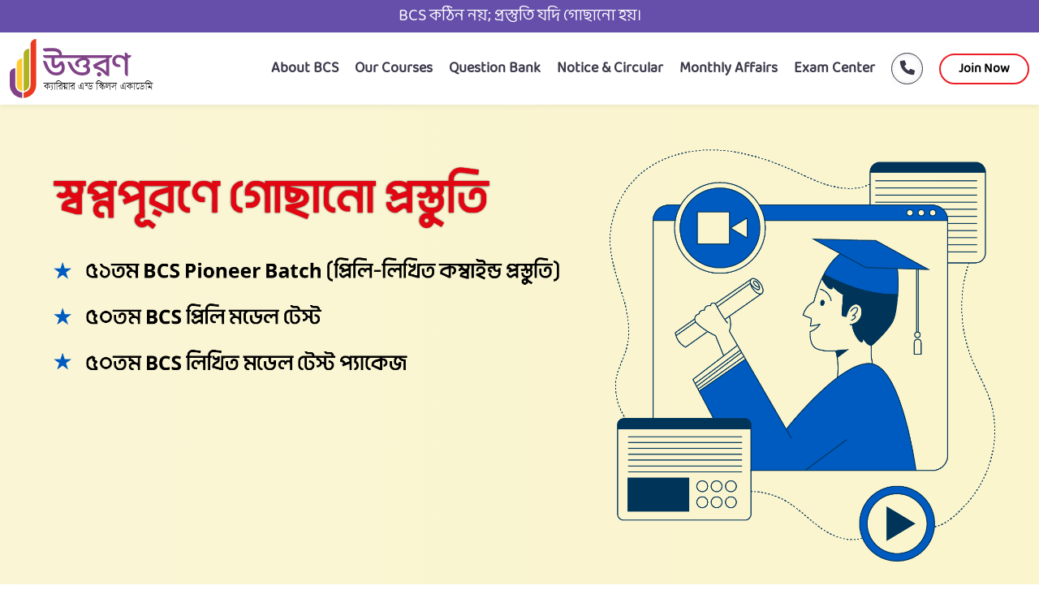

--- FILE ---
content_type: text/html; charset=utf-8
request_url: https://uttoron.academy/HomePage
body_size: 15951
content:

<!DOCTYPE html>
<html lang="bn-BD">
<head>
    <meta charset="utf-8" />
<meta http-equiv="Content-Type" content="text/html; charset=UTF-8" />
<meta name="viewport" content="width=device-width, initial-scale=1.0" />
<meta name="description" content="" />
<meta name="keywords" content="" />
<meta name="author" content="" />
<meta name="application-name" content="" />
<meta name='dmca-site-verification' content='ZVFKZ1JuY2hzQXlYaloySC9vVUF1Zz090' />
<link href="https://fonts.googleapis.com/css?family=Roboto|Roboto+Slab" rel="stylesheet">

        <title>Home - Uttoron Career &amp; Skill Academy</title>

    <link rel="shortcut icon" href="/media/Images/Common/favicon.png" type="image/x-icon">
    <link rel="icon" href="/media/Images/Common/favicon.png" type="image/x-icon">

<!-- View: /Themes/NewUdvashUnmeshTheme/Shared/Layouts/Parts/_Head.cshtml-->
<meta name="generator" content="NetCoreCMS v1.0.0.6" />

    <link rel="stylesheet" type="text/css" href="/Themes/NewUdvashUnmeshTheme/lib/bootstrap/css/bootstrap.min.css?5.1.3" />
<link rel="stylesheet" type="text/css" href="/Themes/NewUdvashUnmeshTheme/lib/bootstrap-icons/bootstrap-icons.css" />
<link rel="stylesheet" type="text/css" href="/Themes/NewUdvashUnmeshTheme/lib/aos/aos.css" />
<link rel="stylesheet" type="text/css" href="/Themes/NewUdvashUnmeshTheme/lib/swiper/swiper-bundle.min.css" />
<link rel="stylesheet" type="text/css" href="/Themes/NewUdvashUnmeshTheme/lib/glightbox/css/glightbox.min.css" />
<link rel="stylesheet" type="text/css" href="/css/ncc-common.css" />
<link rel="stylesheet" type="text/css" href="/lib/css-loader/dist/css-loader.css" />
<link rel="stylesheet" type="text/css" href="/Themes/NewUdvashUnmeshTheme/css/style.css" />
<link rel="stylesheet" type="text/css" href="/Themes/NewUdvashUnmeshTheme/css/utm_custom.css?5.7" />


    <script type="text/javascript" src="/lib/jquery/jquery.min.js?2.3.3"></script>
<script type="text/javascript" src="/js/ncc-common.min.js"></script>
<script type="text/javascript" src="/lib/notifyjs/notify.min.js"></script>



    
    
        
</head>
<body id="body">
    <!--Loading-->
    <div id="loadingMask" class="loader loader-double"></div>

    <!--Navbar-->
    <style>
    .navbar-nav{
        flex-direction: inherit !important;
    }  
    .container{
        width: 100%;
    }
</style>
<style>
   .container {
        max-width: 1300px !important;
    }   
    .header .joinNow{
      border: 2px solid #ed1c24;
      background: #fff !important;
      color: #000 !important;
      box-shadow: none !important;
      font: normal normal bold 16px/16px BalooDa2;
      padding: 9px 22px;
   }
   .header .joinNow:hover{
      color: #fff !important;
       background: linear-gradient(to right, #ed1c24 , #ed1c24) !important;
   }
  .topNav-section {
     background: #664FAA;
   }
  .monthly-section .post-item a::after{
    position: initial !important;
}
.testimonial-section .card .card-body p{
    font-family: BalooDa2;
    font-size: 17px;
}
.course-details {
    background: linear-gradient(to bottom, #664FAA, #664FAA);
}
.single-question p, .single-question span, .single-question div, .single-question{
font-family: BalooDa2 !important;
font-size: 16px;
}
.single-question table{
width: 100%;
}
.monthly-section .description-div span{
font-family: BalooDa2 !important;
font-size: 16px;
line-height: 30px;
}
.question-section .single-question .description {
    max-width: 100%;
    overflow-x: auto;
    overflow-y: hidden;
}
</style>

<!-- ======= Top Bar ======= -->
<style type="text/css">.testimonial-section .quote span::after{
background-image: none;
}
</style>
<section class="topNav-section">
<div class="container d-lg-flex d-block text-center justify-content-center align-items-center">
<h2>BCS কঠিন নয়; প্রস্তুতি যদি গোছানো হয়।</h2>
</div>
</section>

<!-- ======= Top Bar End======= -->

<!-- ======= Header ======= -->
<header id="header" class="header sticky-top">
    <div class="container container-xl d-flex align-items-center justify-content-between">
        <div>
                <div>
                    <a href="/">
                        <img style="max-width:200px;" class="" src="/media/Images/Common/logo-header-web view.png" alt="Uttoron Career &amp; Skill Academy" />
                    </a>
                </div>
        </div>
        <div class="d-flex align-items-center justify-content-between">
            <nav id="navbar" class="navbar">
                <div id="overlay"></div>
                <ul>                    
                    <li><div class="ncc-main-menu"><ul class="nav navbar-nav"><li><a href="/About-BCS" target="_self">About BCS  </a></li><li><a href="/Program" target="_self">Our Courses  </a></li><li><a href="/QuestionBank" target="_self">Question Bank  </a></li><li><a href="/Notice" target="_self">Notice & Circular  </a></li><li><a href="/MonthlyAffairs" target="_self">Monthly Affairs  </a></li><li><a href="/Branch" target="_self">Exam Center  </a></li></ul></div></li> 
                    <li class="d-lg-flex d-block align-items-center">
                                            </li>
                    <li class="call-us">
                        <a title="09666775566" class="d-flex justify-content-start align-items-center py-lg-0 py-3" href="tel:09666775566">
                            <img src="/media/Images/UDVASH/Common/callusicon.png" class="img-fluid" alt="">
                            <h4 class="d-lg-none d-grid mx-2 mt-2">09666775566</h4>
                        </a>
                    </li>
                </ul>
            </nav><!-- .navbar -->
            <div>
                <a class="btn joinNow scrollto rounded-pill" style="background: transparent linear-gradient(to right,,);" href="https://online.uttoron.academy">Join Now</a>
            </div>
            <div id="wrapper">
                <div id="iconId" class="circle icon">
                    <span class="line top"></span>
                    <span class="line middle"></span>
                    <span class="line bottom"></span>
                </div>
            </div>
        </div>

    </div>
</header><!-- End Header -->
<!-- View: /Themes/NewUdvashUnmeshTheme/Shared/Layouts/Parts/_Navigation.cshtml-->


    <!--MainBody-->
    <div class="container-fluid p-0 m-0 mainBody" id="mainBody" style="overflow-x:hidden;">

        <!--Maincontent-->
        <div class="p-0 col-md-12">
            <style>
    .iframe-video{
        position: relative;
    }
    .video-iframe{
        display: none;
    }
</style>

<link href="/UMS.UdvashUnmesh/css/uuu_custom.css" rel="stylesheet" />

<main id="main">
    <input type="hidden" id="programLoadMoreNumber" value="50" />
    <input type="hidden" id="programShowProgramNumber" value="30" />
    <input type="hidden" id="testimonialLoadMoreNumber" value="3" />
    <input type="hidden" id="testimonialShowNumber" value="3" />
    <!-- ======= Hero Section ======= -->
        <section id="hero" class="hero d-flex align-items-center">

            <div class="container-fluid p-0 m-0 hero-fluid">
                <div id="heroCarousel" class="carousel slide" data-bs-ride="carousel">
                    <div class="carousel-inner">
                                                    <div class="carousel-item active" data-bs-interval="4000" style="background: linear-gradient(to right, #faf5d5, #faf5cc)">
                                <div class="container">
                                        <img src="https://udvash-unmesh.com//media/Images/Udvash/sliderimage/z/28Uttoron1stSlideWeb.png" class="img-fluid d-lg-block d-md-block d-sm-block d-none" alt="Image">
                                        <img src="https://udvash-unmesh.com//media/Images/Udvash/sliderimage/z/28Uttoron1stSlideMob.png" class="img-fluid d-lg-none d-md-none d-sm-none d-flex w-100" alt="image">
                                </div>
                            </div>

                    </div>
                </div>
            </div>
        </section>
    <!-- End Hero -->
    <!-- ======= course Section Start ======= -->
        <section class="course-home-section">
            <div class="container">
                <div class="head d-flex justify-content-center">
                    <h1 class="head1">&#x986;&#x9AE;&#x9BE;&#x9A6;&#x9C7;&#x9B0; &#x995;&#x9CB;&#x9B0;&#x9CD;&#x9B8;&#x9B8;&#x9AE;&#x9C2;&#x9B9;</h1>
                </div>
                <div class="row options">
                    <div class="col-md-4">
                        <select id="ClassType" class="form-select shadow">
                            <option value="0">All Class</option>
                        <option value="BCS Foundation">BCS Foundation</option>
<option value="Preli">Preli</option>
<option value="Written">Written</option>
<option value="Viva">Viva</option>
<option value="Special BCS">Special BCS</option>
<option value="Book Package">Book Package</option>
<option value="Primary">Primary</option>
</select>
                    </div>
                    <div class="col-md-4">
                        <select class="form-select shadow" id="ProgramType">
                            <option value="0">All Program</option>
                            <option value="in-branch">Offline Program</option>
                            <option value="online">Online Program</option>
                        </select>
                    </div>
                    <div class="col-md-4">
                        <select class="form-select shadow" id="PaymentType">
                            <option value="0">All Type</option>
                            <option value="paid">Paid Program</option>
                            <option value="free">Free Program</option>
                        </select>
                    </div>
                </div>
                <!--Card Start-->
                <style>
    .order-display{
        display: none;
    }
</style>
<div class="row d-flex" id="programList">
                <div class="col-lg-4 col-md-6 col-sm-6 course" data-class="Book Package" data-program="in-branch" data-payment="paid">
                    <div class="card shadow">
                        <div class="card-header p-0">
                            <img src="https://udvash-unmesh.com//media/Images/Udvash/program/Uttoron/1745140587404.jpg" alt="image">
                        </div>
                        <div class="card-body">
                                    <h3><span>&#x989;&#x9A4;&#x9CD;&#x9A4;&#x9B0;&#x9A3; Book Package &#x9AA;&#x9CD;&#x9B0;&#x9BF;&#x9B2;&#x9BF;, &#x9B2;&#x9BF;&#x996;&#x9BF;&#x9A4;, &#x9AD;&#x9BE;&#x987;&#x9AD;&#x9BE;</span></h3>
                            <ul>
	<li>প্রতিটি টপিকের মৌলিক আলোচনা ও গভীর বিশ্লেষণ</li>
	<li>প্রয়োজনীয় উদাহরণ, চিত্র, মানচিত্র ও টেবিল সংযোজন</li>
	<li>কঠিন বিষয় সহজ করতে ছন্দ, শর্টকাট ও কৌশল ব্যবহার</li>
	<li>অসংখ্য ইনফোগ্রাফ, ফ্লোচার্ট ও হাইলাইটেড তথ্য</li>
	<li>চূড়ান্ত প্রস্তুতির জন্য পর্যাপ্ত অনুশীলন, নমুনা প্রশ্ন ও মডেল টেস্ট</li>
	<li>বাস্তব অভিজ্ঞতাভিত্তিক পরামর্শ ও পরীক্ষার পূর্ণাঙ্গ ধরন</li>
</ul>

                            <div class="order-display">
                                uttoron order:
<span>1010</span>                                , default order: 800
                            </div>
                        </div>
                        <div class="card-footer text-center border-0 pb-3 d-flex justify-content-center align-items-center">
                                        <a class="btn btn-enroll btn-details shadow d-block" style="background: linear-gradient(to right, ,) !important" href="/Program/Details/uttoronbcsbook">Details</a>
                        </div>
                    </div>
                </div>
                <div class="col-lg-4 col-md-6 col-sm-6 course" data-class="Preli,Written" data-program="in-branch,online" data-payment="paid">
                    <div class="card shadow">
                        <div class="card-header p-0">
                            <img src="https://udvash-unmesh.com//media/Images/Udvash/program/Uttoron/51BBCSPioneerBatch1.png" alt="image">
                        </div>
                        <div class="card-body">
                                    <h3><span>&#x9EB;&#x9E7;&#x9A4;&#x9AE; &#x9AC;&#x9BF;&#x9B8;&#x9BF;&#x98F;&#x9B8; Pioneer Batch (&#x9AA;&#x9CD;&#x9B0;&#x9BF;&#x9B2;&#x9BF;-&#x9B2;&#x9BF;&#x996;&#x9BF;&#x9A4; &#x995;&#x9AE;&#x9CD;&#x9AC;&#x9BE;&#x987;&#x9A8;&#x9CD;&#x9A1; &#x9AA;&#x9CD;&#x9B0;&#x9B8;&#x9CD;&#x9A4;&#x9C1;&#x9A4;&#x9BF;)</span></h3>
                            <ul>
	<li>সাবজেক্ট হ্যাক্স ক্লাস, লাইভ ক্লাস</li>
	<li>ইনটেনসিভ&nbsp;ক্লাস, প্রশ্নব্যাংক মাস্টার ক্লাস</li>
	<li>ডেইলি এক্সাম, উইকলি এক্সাম</li>
	<li>পাক্ষিক এক্সাম লিখিত স্ট্যান্ডার্ড</li>
	<li>প্রিলি সাবজেক্ট ফাইনাল ও ফাইনাল মডেল টেস্ট</li>
	<li>সার্বক্ষণিক Q&amp;A সার্ভিস</li>
	<li>কোর্স শুরু: ০২ ফেব্রুয়ারি, ২০২৬</li>
</ul>

                            <div class="order-display">
                                uttoron order:
<span>1020</span>                                , default order: 810
                            </div>
                        </div>
                        <div class="card-footer text-center border-0 pb-3 d-flex justify-content-center align-items-center">
                                        <a class="btn btn-enroll btn-details shadow d-block" style="background: linear-gradient(to right, ,) !important" href="/Program/Details/51BCSPioneerBatch">Details</a>
                                <a class="btn btn-enroll shadow" style="background: linear-gradient(to right, ,) !important" href="https://online.uttoron.academy/Enrolment/ProgramEnrolment?programId=273&amp;sessionId=71">Enroll Now</a>
                        </div>
                    </div>
                </div>
                <div class="col-lg-4 col-md-6 col-sm-6 course" data-class="Preli,Written" data-program="online" data-payment="free">
                    <div class="card shadow">
                        <div class="card-header p-0">
                            <img src="https://udvash-unmesh.com//media/Images/Udvash/program/Uttoron/51BCSFreeCourse1.png" alt="image">
                        </div>
                        <div class="card-body">
                                    <h3><span>&#x9EB;&#x9E7;&#x9A4;&#x9AE; &#x9AC;&#x9BF;&#x9B8;&#x9BF;&#x98F;&#x9B8; Pioneer Batch Free Course</span></h3>
                            <ul>
	<li>লাইভ&nbsp;ক্লাস: ৪টি</li>
	<li>ডেইলি&nbsp;প্রিলি&nbsp;এক্সাম:&nbsp;৪টি</li>
	<li>উইকলি&nbsp;প্রিলি&nbsp;এক্সাম: ১টি</li>
	<li>পাক্ষিক লিখিত এক্সাম: ১টি</li>
	<li>সম্পূর্ণ ফ্রি রেজিস্ট্রেশন</li>
	<li>Analysis রিপোর্ট ও SMS রেজাল্ট</li>
	<li>কোর্স শুরু: ০১ জানুয়ারি, ২০২৬&nbsp;</li>
</ul>

                            <div class="order-display">
                                uttoron order:
<span>1030</span>                                , default order: 820
                            </div>
                        </div>
                        <div class="card-footer text-center border-0 pb-3 d-flex justify-content-center align-items-center">
                                        <a class="btn btn-enroll btn-details shadow d-block" style="background: linear-gradient(to right, ,) !important" href="/Program/Details/51BCSFreeCourse">Details</a>
                                <a class="btn btn-enroll shadow" style="background: linear-gradient(to right, ,) !important" href="https://online.uttoron.academy/Enrolment/ProgramEnrolment?programId=123&amp;sessionId=71">Enroll Now</a>
                        </div>
                    </div>
                </div>
                <div class="col-lg-4 col-md-6 col-sm-6 course" data-class="Written" data-program="in-branch,online" data-payment="paid">
                    <div class="card shadow">
                        <div class="card-header p-0">
                            <img src="https://udvash-unmesh.com//media/Images/Udvash/program/Uttoron/50BCSWrittenMTP.png" alt="image">
                        </div>
                        <div class="card-body">
                                    <h3><span>&#x9EB;&#x9E6;&#x9A4;&#x9AE; BCS &#x9B2;&#x9BF;&#x996;&#x9BF;&#x9A4; &#x9AE;&#x9A1;&#x9C7;&#x9B2; &#x99F;&#x9C7;&#x9B8;&#x9CD;&#x99F; &#x9AA;&#x9CD;&#x9AF;&#x9BE;&#x995;&#x9C7;&#x99C;</span></h3>
                            <ul>
	<li>শেষ মুহূর্তের চূড়ান্ত প্রস্তুতি</li>
	<li>সাবজেক্ট টেস্ট: ১৫টি</li>
	<li>সাবজেক্ট টেস্ট রিভিউ ক্লাস: ১৫টি</li>
	<li>ফাইনাল মডেল টেস্ট: ০৮টি</li>
	<li>লিখিত পরীক্ষার মার্কিং গাইডলাইন</li>
	<li>ডাউট সলভিংয়ে সার্বক্ষণিক Q&amp;A সার্ভিস</li>
	<li>কোর্স শুরু: ৫০তম BCS প্রিলি পরীক্ষার পর</li>
</ul>

                            <div class="order-display">
                                uttoron order:
<span>1031</span>                                , default order: 850
                            </div>
                        </div>
                        <div class="card-footer text-center border-0 pb-3 d-flex justify-content-center align-items-center">
                                        <a class="btn btn-enroll btn-details shadow d-block" style="background: linear-gradient(to right, ,) !important" href="/Program/Details/50BCSWrittenMTP">Details</a>
                                <a class="btn btn-enroll shadow" style="background: linear-gradient(to right, ,) !important" href="https://online.uttoron.academy/Enrolment/ProgramEnrolment?programId=201&amp;sessionId=69">Enroll Now</a>
                        </div>
                    </div>
                </div>
                <div class="col-lg-4 col-md-6 col-sm-6 course" data-class="Preli" data-program="in-branch,online" data-payment="paid">
                    <div class="card shadow">
                        <div class="card-header p-0">
                            <img src="https://udvash-unmesh.com//media/Images/Udvash/program/Uttoron/50thBCSMTBook.png" alt="image">
                        </div>
                        <div class="card-body">
                                    <h3><span>&#x9EB;&#x9E6;&#x9A4;&#x9AE; BCS &#x9AE;&#x9A1;&#x9C7;&#x9B2; &#x99F;&#x9C7;&#x9B8;&#x9CD;&#x99F; &#x9AC;&#x9C1;&#x995;</span></h3>
                            <ul>
	<li>৫০তম বিসিএস প্রিলি পরীক্ষার সিলেবাস অনুসরণে প্রস্তুত পূর্ণাঙ্গ মডেল টেস্ট বুক।</li>
	<li>বিগত বছরের প্রশ্ন বিশ্লেষণের আলোকে গুরুত্বপূর্ণ টপিক ও কনফিউজিং প্রশ্নের সমন্বয়।</li>
	<li>OMR শিট ব্যবহার করে পরীক্ষার অভ্যাস গড়ে তোলার সুবিধা।</li>
	<li>উত্তরণ অ্যাপ ও ওয়েবসাইটের মাধ্যমে মার্কস ও অ্যানালাইসিস রিপোর্ট।</li>
	<li>বিশ্লেষণ ও আত্মমূল্যায়ন গ্রাফের মাধ্যমে নিজের প্রস্তুতির অবস্থান যাচাইয়ের সুযোগ।</li>
</ul>

                            <div class="order-display">
                                uttoron order:
<span>1032</span>                                , default order: 850
                            </div>
                        </div>
                        <div class="card-footer text-center border-0 pb-3 d-flex justify-content-center align-items-center">
                                        <a class="btn btn-enroll btn-details shadow d-block" style="background: linear-gradient(to right, ,) !important" href="/Program/Details/50thBCSMTBook">Details</a>
                                <a class="btn btn-enroll shadow" style="background: linear-gradient(to right, ,) !important" href="https://online.uttoron.academy/Enrolment/ProgramEnrolment?programId=200&amp;sessionId=69">Enroll Now</a>
                        </div>
                    </div>
                </div>
                <div class="col-lg-4 col-md-6 col-sm-6 course" data-class="Preli" data-program="in-branch,online" data-payment="paid">
                    <div class="card shadow">
                        <div class="card-header p-0">
                            <img src="https://udvash-unmesh.com//media/Images/Udvash/program/Uttoron/50BCSPreliMT.png" alt="image">
                        </div>
                        <div class="card-body">
                                    <h3><span>&#x9EB;&#x9E6;&#x9A4;&#x9AE; BCS &#x9AA;&#x9CD;&#x9B0;&#x9BF;&#x9B2;&#x9BF; &#x9AE;&#x9A1;&#x9C7;&#x9B2; &#x99F;&#x9C7;&#x9B8;&#x9CD;&#x99F;</span></h3>
                            <ul>
	<li>সাবজেক্ট ফাইনাল এক্সাম: ১২ (অফলাইন ও অনলাইন)</li>
	<li>ফাইনাল মডেল টেস্ট: ১০ সেট (অফলাইন ও অনলাইন)</li>
	<li>মডেল টেস্ট বুক&nbsp;</li>
	<li>আপডেট ইনফো</li>
	<li>ডাউট সলভিং এ সার্বক্ষণিক Q &amp; A সার্ভিস</li>
	<li>Auto SMS এ প্রতিটি পরীক্ষার রেজাল্ট</li>
	<li>কোর্স শুরু: ১০ জানুয়ারি, ২০২৬</li>
</ul>

<div id="gtx-trans" style="position: absolute; left: 43px; top: 36.25px;">
<div class="gtx-trans-icon">&nbsp;</div>
</div>

                            <div class="order-display">
                                uttoron order:
<span>1040</span>                                , default order: 830
                            </div>
                        </div>
                        <div class="card-footer text-center border-0 pb-3 d-flex justify-content-center align-items-center">
                                        <a class="btn btn-enroll btn-details shadow d-block" style="background: linear-gradient(to right, ,) !important" href="/Program/Details/50BCSPreliMT">Details</a>
                                <a class="btn btn-enroll shadow" style="background: linear-gradient(to right, ,) !important" href="https://online.uttoron.academy/Enrolment/ProgramEnrolment?programId=200&amp;sessionId=69">Enroll Now</a>
                        </div>
                    </div>
                </div>
                <div class="col-lg-4 col-md-6 col-sm-6 course" data-class="Preli" data-program="in-branch,online" data-payment="paid">
                    <div class="card shadow">
                        <div class="card-header p-0">
                            <img src="https://udvash-unmesh.com//media/Images/Udvash/program/Uttoron/50BCSPreliExclusiveExamBatch.png" alt="image">
                        </div>
                        <div class="card-body">
                                    <h3><span>&#x9EB;&#x9E6;&#x9A4;&#x9AE; &#x9AC;&#x9BF;&#x9B8;&#x9BF;&#x98F;&#x9B8; &#x9AA;&#x9CD;&#x9B0;&#x9BF;&#x9B2;&#x9BF; Exclusive Exam Batch</span></h3>
                            <ul>
	<li>টপিক টেস্ট, সাবজেক্ট ফাইনাল এক্সাম</li>
	<li>ফাইনাল মডেল টেস্ট</li>
	<li>প্রিন্টেড মডেল টেস্ট বুক, আপডেট ইনফো</li>
	<li>Analysis রিপোর্ট ও SMS রেজাল্ট</li>
	<li>সার্বক্ষণিক Q &amp; A সার্ভিস</li>
	<li>কোর্স শুরু: ২৯ নভেম্বর, ২০২৫</li>
</ul>

                            <div class="order-display">
                                uttoron order:
<span>1050</span>                                , default order: 840
                            </div>
                        </div>
                        <div class="card-footer text-center border-0 pb-3 d-flex justify-content-center align-items-center">
                                        <a class="btn btn-enroll btn-details shadow d-block" style="background: linear-gradient(to right, ,) !important" href="/Program/Details/50BCSPreliExclusiveExamBatch">Details</a>
                                <a class="btn btn-enroll shadow" style="background: linear-gradient(to right, ,) !important" href="https://online.uttoron.academy/Enrolment/ProgramEnrolment?programId=200&amp;sessionId=69">Enroll Now</a>
                        </div>
                    </div>
                </div>
                <div class="col-lg-4 col-md-6 col-sm-6 course" data-class="Written" data-program="in-branch,online" data-payment="paid">
                    <div class="card shadow">
                        <div class="card-header p-0">
                            <img src="https://udvash-unmesh.com//media/Images/Udvash/program/Uttoron/50bcswritten.png" alt="image">
                        </div>
                        <div class="card-body">
                                    <h3><span>&#x9EB;&#x9E6;&#x9A4;&#x9AE; &#x9AC;&#x9BF;&#x9B8;&#x9BF;&#x98F;&#x9B8; &#x9B2;&#x9BF;&#x996;&#x9BF;&#x9A4; &#x995;&#x9CB;&#x9B0;&#x9CD;&#x9B8;</span></h3>
                            <ul>
	<li>রেকর্ডেড ক্লাস: ৭০টি</li>
	<li>টপিক টেস্ট: ২৮টি (অনলাইন)</li>
	<li>Analysis রিপোর্ট ও SMS রেজাল্ট</li>
	<li>সার্বক্ষণিক Q &amp; A সার্ভিস</li>
	<li>কোর্স শুরু: ২ ডিসেম্বর, ২০২৫</li>
</ul>

                            <div class="order-display">
                                uttoron order:
<span>1070</span>                                , default order: 860
                            </div>
                        </div>
                        <div class="card-footer text-center border-0 pb-3 d-flex justify-content-center align-items-center">
                                        <a class="btn btn-enroll btn-details shadow d-block" style="background: linear-gradient(to right, ,) !important" href="/Program/Details/50bcswritten">Details</a>
                                <a class="btn btn-enroll shadow" style="background: linear-gradient(to right, ,) !important" href="https://online.uttoron.academy/Enrolment/ProgramEnrolment?programId=201&amp;sessionId=69">Enroll Now</a>
                        </div>
                    </div>
                </div>
</div>
                <div class="not-found-message text-center text-danger my-4 d-none">
                    <h2>Program not found.</h2>
                </div>
                <div class="text-center load-more">
                    <a class="btn btn-more shadow">আরও দেখুন <i class="bi bi-chevron-down"></i></a>
                </div>

            </div>
        </section>
    <!-- End Course Section -->
    <!-- ======= Success Section Start ======= -->
    <!-- End Success Section -->
    <!-- ======= Counter Section Start ======= -->
    <!-- End Counter Section -->
    <!-- ======= Testimonial Section Start ======= -->
        <section id="testimonial-section" class="testimonial-section">
            <div class="container">
                <div class="d-flex justify-content-center">
                    <h1 class="head1">&#x995;&#x9C3;&#x9A4;&#x9C0;&#x9A6;&#x9C7;&#x9B0; &#x9AA;&#x9B0;&#x9BE;&#x9AE;&#x9B0;&#x9CD;&#x9B6;</h1>
                </div>
                <div class="row">
                        <div class="col-md-4 testmonial uttoron">
                            <div class="card text-center pt-2" style="background-color: #e3e3e3;box-shadow: inset 0px 3px 6px #000000;">
                                <div class="card-header d-flex justify-content-center align-items-center border-0">
                                    <img src="https://udvash-unmesh.com//media/Images/Udvash/Testimonial/Uttoron/ShawonBhai.jpg" alt="&#x9B6;&#x9BE;&#x9A8;&#x9BF;&#x9B0;&#x9C1;&#x9B2; &#x987;&#x9B8;&#x9B2;&#x9BE;&#x9AE; &#x9B6;&#x9BE;&#x993;&#x9A8;" style="border: 4px solid #000000;">
                                </div>
                                <div class="card-body">
                                    <h3>&#x9B6;&#x9BE;&#x9A8;&#x9BF;&#x9B0;&#x9C1;&#x9B2; &#x987;&#x9B8;&#x9B2;&#x9BE;&#x9AE; &#x9B6;&#x9BE;&#x993;&#x9A8;</h3>
                                    <h5>&#x9EA;&#x9E7;&#x9A4;&#x9AE; &#x9AC;&#x9BF;&#x9B8;&#x9BF;&#x98F;&#x9B8; &#x9AA;&#x9C1;&#x9B2;&#x9BF;&#x9B6; &#x993; &#x9EA;&#x9E9;&#x9A4;&#x9AE; &#x9AC;&#x9BF;&#x9B8;&#x9BF;&#x98F;&#x9B8; &#x9AA;&#x9CD;&#x9B0;&#x9B6;&#x9BE;&#x9B8;&#x9A8; (&#x9E7;&#x9AE;)</h5>
                                    <h6 style="color: #000000;">&#x9AA;&#x9CD;&#x9B0;&#x9B6;&#x9BE;&#x9B8;&#x9A8; &#x995;&#x9CD;&#x9AF;&#x9BE;&#x9A1;&#x9BE;&#x9B0;&#x9C7; &#x9B8;&#x9C1;&#x9AA;&#x9BE;&#x9B0;&#x9BF;&#x9B6;&#x9AA;&#x9CD;&#x9B0;&#x9BE;&#x9AA;&#x9CD;&#x9A4;</h6>
                                    <div class="quote" style="position: relative;">
                                        <span style="background-color: #000000;border-bottom: 15px solid #e3e3e3;"></span>
                                        <span style="background-color: #000000;border-bottom: 15px solid #e3e3e3;"></span>
                                    </div>
                                    <p>
                                        &#x9AC;&#x9BF;&#x9B8;&#x9BF;&#x98F;&#x9B8; &#x995;&#x9CD;&#x9AF;&#x9BE;&#x9A1;&#x9BE;&#x9B0; &#x9AA;&#x9CB;&#x9B8;&#x9CD;&#x99F; &#x9AA;&#x9CD;&#x9B0;&#x9BE;&#x9AA;&#x9CD;&#x9A4;&#x9BF; &#x9B9;&#x9B2;&#x9CB; &#x9A4;&#x9BF;&#x9A8;-&#x98F;&#x9B0; &#x9B8;&#x9AE;&#x9A8;&#x9CD;&#x9AC;&#x9DF;- &#x9AA;&#x9B0;&#x9BF;&#x995;&#x9B2;&#x9CD;&#x9AA;&#x9A8;&#x9BE;, &#x9AA;&#x9B0;&#x9BF;&#x9B6;&#x9CD;&#x9B0;&#x9AE; &#x993; &#x9AA;&#x9CD;&#x9B0;&#x9BE;&#x9B0;&#x9CD;&#x9A5;&#x9A8;&#x9BE;&#x964;
                                    </p>
                                    <hr style="background-color: #000000;">
                                </div>
                            </div>
                        </div>
                        <div class="col-md-4 testmonial uttoron">
                            <div class="card text-center pt-2" style="background-color: #e3e3e3;box-shadow: inset 0px 3px 6px #000000;">
                                <div class="card-header d-flex justify-content-center align-items-center border-0">
                                    <img src="https://udvash-unmesh.com//media/Images/Udvash/Testimonial/Uttoron/ShuvoBhai.jpg" alt="&#x9B6;&#x9C1;&#x9AD; &#x986;&#x9B9;&#x9AE;&#x9C7;&#x9A6;" style="border: 4px solid #000000;">
                                </div>
                                <div class="card-body">
                                    <h3>&#x9B6;&#x9C1;&#x9AD; &#x986;&#x9B9;&#x9AE;&#x9C7;&#x9A6;</h3>
                                    <h5>&#x9EA;&#x9EA;&#x9A4;&#x9AE; &#x9AC;&#x9BF;&#x9B8;&#x9BF;&#x98F;&#x9B8;</h5>
                                    <h6 style="color: #000000;">&#x9AA;&#x9CD;&#x9B0;&#x9B6;&#x9BE;&#x9B8;&#x9A8; &#x995;&#x9CD;&#x9AF;&#x9BE;&#x9A1;&#x9BE;&#x9B0;&#x9C7; &#x9B8;&#x9C1;&#x9AA;&#x9BE;&#x9B0;&#x9BF;&#x9B6;&#x9AA;&#x9CD;&#x9B0;&#x9BE;&#x9AA;&#x9CD;&#x9A4;</h6>
                                    <div class="quote" style="position: relative;">
                                        <span style="background-color: #000000;border-bottom: 15px solid #e3e3e3;"></span>
                                        <span style="background-color: #000000;border-bottom: 15px solid #e3e3e3;"></span>
                                    </div>
                                    <p>
                                        &#x9B8;&#x9BE;&#x9AB;&#x9B2;&#x9CD;&#x9AF; &#x995;&#x9C7;&#x9AC;&#x9B2; &#x9AA;&#x9B0;&#x9BF;&#x9B6;&#x9CD;&#x9B0;&#x9AE;&#x9C7;&#x9B0; &#x9AE;&#x9BE;&#x9A7;&#x9CD;&#x9AF;&#x9AE;&#x9C7; &#x986;&#x9B8;&#x9C7; &#x9A8;&#x9BE;, &#x98F;&#x99F;&#x9BF; &#x985;&#x9A7;&#x9CD;&#x9AF;&#x9AC;&#x9B8;&#x9BE;&#x9DF; &#x993; &#x9A6;&#x9C3;&#x9DD; &#x9AE;&#x9A8;&#x9CB;&#x9AC;&#x9B2;&#x9C7;&#x9B0; &#x9B8;&#x9AE;&#x9CD;&#x9AE;&#x9BF;&#x9B2;&#x9BF;&#x9A4; &#x9AB;&#x9B2;&#x964; &#x9AA;&#x9CD;&#x9B0;&#x9A4;&#x9BF;&#x9A6;&#x9BF;&#x9A8;&#x9C7;&#x9B0; &#x99B;&#x9CB;&#x99F; &#x99B;&#x9CB;&#x99F; &#x9AA;&#x9CD;&#x9B0;&#x99A;&#x9C7;&#x9B7;&#x9CD;&#x99F;&#x9BE;&#x997;&#x9C1;&#x9B2;&#x9CB;&#x987; &#x98F;&#x995;&#x9A6;&#x9BF;&#x9A8; &#x9AC;&#x9DC; &#x985;&#x9B0;&#x9CD;&#x99C;&#x9A8; &#x9B9;&#x9DF;&#x9C7; &#x9A7;&#x9B0;&#x9BE; &#x9A6;&#x9C7;&#x9DF;&#x964; &#x9A8;&#x9BF;&#x99C;&#x9C7;&#x9B0; &#x9AA;&#x9CD;&#x9B0;&#x9A4;&#x9BF; &#x993; &#x9B8;&#x9C3;&#x9B7;&#x9CD;&#x99F;&#x9BF;&#x995;&#x9B0;&#x9CD;&#x9A4;&#x9BE;&#x9B0; &#x9AA;&#x9CD;&#x9B0;&#x9A4;&#x9BF; &#x986;&#x9B8;&#x9CD;&#x9A5;&#x9BE; &#x9B0;&#x9BE;&#x996;&#x9C1;&#x9A8;&#x964;
                                    </p>
                                    <hr style="background-color: #000000;">
                                </div>
                            </div>
                        </div>
                        <div class="col-md-4 testmonial uttoron">
                            <div class="card text-center pt-2" style="background-color: #e3e3e3;box-shadow: inset 0px 3px 6px #000000;">
                                <div class="card-header d-flex justify-content-center align-items-center border-0">
                                    <img src="https://udvash-unmesh.com//media/Images/Udvash/Testimonial/Uttoron/JuelBhai.jpg" alt="&#x99C;&#x9C1;&#x9DF;&#x9C7;&#x9B2; &#x9B9;&#x9CB;&#x9B8;&#x9BE;&#x987;&#x9A8;" style="border: 4px solid #000000;">
                                </div>
                                <div class="card-body">
                                    <h3>&#x99C;&#x9C1;&#x9DF;&#x9C7;&#x9B2; &#x9B9;&#x9CB;&#x9B8;&#x9BE;&#x987;&#x9A8;</h3>
                                    <h5>&#x9EA;&#x9EA;&#x9A4;&#x9AE; &#x9AC;&#x9BF;&#x9B8;&#x9BF;&#x98F;&#x9B8;</h5>
                                    <h6 style="color: #000000;">&#x9AA;&#x9C1;&#x9B2;&#x9BF;&#x9B6; &#x995;&#x9CD;&#x9AF;&#x9BE;&#x9A1;&#x9BE;&#x9B0;&#x9C7; &#x9B8;&#x9C1;&#x9AA;&#x9BE;&#x9B0;&#x9BF;&#x9B6;&#x9AA;&#x9CD;&#x9B0;&#x9BE;&#x9AA;&#x9CD;&#x9A4;</h6>
                                    <div class="quote" style="position: relative;">
                                        <span style="background-color: #000000;border-bottom: 15px solid #e3e3e3;"></span>
                                        <span style="background-color: #000000;border-bottom: 15px solid #e3e3e3;"></span>
                                    </div>
                                    <p>
                                        &#x9B8;&#x9AB;&#x9B2;&#x9A4;&#x9BE; &#x9A4;&#x9CD;&#x9AF;&#x9BE;&#x997;, &#x9B8;&#x982;&#x9AF;&#x9AE;, &#x9AA;&#x9B0;&#x9BF;&#x9B6;&#x9CD;&#x9B0;&#x9AE;, &#x9AA;&#x9BF;&#x9A4;&#x9BE;-&#x9AE;&#x9BE;&#x9A4;&#x9BE;&#x9B0; &#x9A6;&#x9CB;&#x9DF;&#x9BE; &#x986;&#x9B0; &#x9B8;&#x9C3;&#x9B7;&#x9CD;&#x99F;&#x9BF;&#x995;&#x9B0;&#x9CD;&#x9A4;&#x9BE;&#x9B0; &#x9AA;&#x9CD;&#x9B0;&#x9A4;&#x9BF; &#x985;&#x997;&#x9BE;&#x9A7; &#x9AC;&#x9BF;&#x9B6;&#x9CD;&#x9AC;&#x9BE;&#x9B8;&#x9C7;&#x9B0; &#x9B8;&#x9AE;&#x9BE;&#x9A8;&#x9C1;&#x9AA;&#x9BE;&#x9A4;&#x9BF;&#x995;&#x964;
                                    </p>
                                    <hr style="background-color: #000000;">
                                </div>
                            </div>
                        </div>
                        <div class="col-md-4 testmonial uttoron">
                            <div class="card text-center pt-2" style="background-color: #e3e3e3;box-shadow: inset 0px 3px 6px #000000;">
                                <div class="card-header d-flex justify-content-center align-items-center border-0">
                                    <img src="https://udvash-unmesh.com//media/Images/Udvash/Testimonial/Uttoron/ChandMiabhai.jpg" alt="&#x9AE;&#x9CB;&#x983; &#x99A;&#x9BE;&#x981;&#x9A8; &#x9AE;&#x9BF;&#x9DF;&#x9BE;" style="border: 4px solid #000000;">
                                </div>
                                <div class="card-body">
                                    <h3>&#x9AE;&#x9CB;&#x983; &#x99A;&#x9BE;&#x981;&#x9A8; &#x9AE;&#x9BF;&#x9DF;&#x9BE;</h3>
                                    <h5>&#x9EA;&#x9EA;&#x9A4;&#x9AE; &#x9AC;&#x9BF;&#x9B8;&#x9BF;&#x98F;&#x9B8;</h5>
                                    <h6 style="color: #000000;">&#x9B8;&#x9BE;&#x9A7;&#x9BE;&#x9B0;&#x9A3; &#x9B6;&#x9BF;&#x995;&#x9CD;&#x9B7;&#x9BE; &#x995;&#x9CD;&#x9AF;&#x9BE;&#x9A1;&#x9BE;&#x9B0;&#x9C7; &#x9B8;&#x9C1;&#x9AA;&#x9BE;&#x9B0;&#x9BF;&#x9B6;&#x9AA;&#x9CD;&#x9B0;&#x9BE;&#x9AA;&#x9CD;&#x9A4;</h6>
                                    <div class="quote" style="position: relative;">
                                        <span style="background-color: #000000;border-bottom: 15px solid #e3e3e3;"></span>
                                        <span style="background-color: #000000;border-bottom: 15px solid #e3e3e3;"></span>
                                    </div>
                                    <p>
                                        &#x9AC;&#x9BF;&#x9B8;&#x9BF;&#x98F;&#x9B8; &#x995;&#x9C7;&#x9AC;&#x9B2; &#x98F;&#x995;&#x99F;&#x9BF; &#x9AA;&#x9B0;&#x9C0;&#x995;&#x9CD;&#x9B7;&#x9BE; &#x9A8;&#x9DF;, &#x98F;&#x99F;&#x9BF; &#x9A7;&#x9C8;&#x9B0;&#x9CD;&#x9AF;, &#x986;&#x9A4;&#x9CD;&#x9AE;&#x9AC;&#x9BF;&#x9B6;&#x9CD;&#x9AC;&#x9BE;&#x9B8; &#x993; &#x9A8;&#x9BF;&#x9DF;&#x9AE;&#x9BF;&#x9A4; &#x9AA;&#x9B0;&#x9BF;&#x9B6;&#x9CD;&#x9B0;&#x9AE;&#x9C7;&#x9B0; &#x9B8;&#x9AE;&#x9CD;&#x9AE;&#x9BF;&#x9B2;&#x9BF;&#x9A4; &#x9AF;&#x9BE;&#x9A4;&#x9CD;&#x9B0;&#x9BE;&#x964; &#x9AF;&#x9C7; &#x9B9;&#x9BE;&#x9B0; &#x9AE;&#x9BE;&#x9A8;&#x9C7; &#x9A8;&#x9BE;, &#x9B8;&#x9C7; &#x9A8;&#x9BF;&#x99C;&#x9C7;&#x987; &#x98F;&#x995;&#x9A6;&#x9BF;&#x9A8; &#x9AA;&#x9CD;&#x9B0;&#x9AE;&#x9BE;&#x9A3; &#x9B9;&#x9DF;&#x9C7; &#x993;&#x9A0;&#x9C7; &#x9B8;&#x9AB;&#x9B2;&#x9A4;&#x9BE;&#x9B0;&#x964;
                                    </p>
                                    <hr style="background-color: #000000;">
                                </div>
                            </div>
                        </div>
                        <div class="col-md-4 testmonial uttoron">
                            <div class="card text-center pt-2" style="background-color: #e3e3e3;box-shadow: inset 0px 3px 6px #000000;">
                                <div class="card-header d-flex justify-content-center align-items-center border-0">
                                    <img src="https://udvash-unmesh.com//media/Images/Udvash/Testimonial/Uttoron/AminulBhai.jpg" alt="&#x9AE;&#x9CB;&#x983; &#x986;&#x9AE;&#x9BF;&#x9A8;&#x9C1;&#x9B2; &#x987;&#x9B8;&#x9B2;&#x9BE;&#x9AE;" style="border: 4px solid #000000;">
                                </div>
                                <div class="card-body">
                                    <h3>&#x9AE;&#x9CB;&#x983; &#x986;&#x9AE;&#x9BF;&#x9A8;&#x9C1;&#x9B2; &#x987;&#x9B8;&#x9B2;&#x9BE;&#x9AE;</h3>
                                    <h5>&#x9EA;&#x9EA;&#x9A4;&#x9AE; &#x9AC;&#x9BF;&#x9B8;&#x9BF;&#x98F;&#x9B8;</h5>
                                    <h6 style="color: #000000;">&#x9B8;&#x9BE;&#x9A7;&#x9BE;&#x9B0;&#x9A3; &#x9B6;&#x9BF;&#x995;&#x9CD;&#x9B7;&#x9BE; &#x995;&#x9CD;&#x9AF;&#x9BE;&#x9A1;&#x9BE;&#x9B0;&#x9C7; &#x9B8;&#x9C1;&#x9AA;&#x9BE;&#x9B0;&#x9BF;&#x9B6;&#x9AA;&#x9CD;&#x9B0;&#x9BE;&#x9AA;&#x9CD;&#x9A4;</h6>
                                    <div class="quote" style="position: relative;">
                                        <span style="background-color: #000000;border-bottom: 15px solid #e3e3e3;"></span>
                                        <span style="background-color: #000000;border-bottom: 15px solid #e3e3e3;"></span>
                                    </div>
                                    <p>
                                        &#x995;&#x9CC;&#x9B6;&#x9B2;&#x9C0;, &#x9AA;&#x9B0;&#x9BF;&#x9B6;&#x9CD;&#x9B0;&#x9AE;&#x9C0;, &#x9AC;&#x9BF;&#x9A8;&#x9DF;&#x9C0; &#x993; &#x9B8;&#x9C3;&#x9B7;&#x9CD;&#x99F;&#x9BF;&#x995;&#x9B0;&#x9CD;&#x9A4;&#x9BE;&#x9B0; &#x985;&#x9A8;&#x9C1;&#x997;&#x9A4; &#x9B9;&#x9CB;&#x9A8;; &#x98F;&#x995;&#x9A6;&#x9BF;&#x9A8; &#x985;&#x9AC;&#x9B6;&#x9CD;&#x9AF;&#x987; &#x9B8;&#x9AB;&#x9B2; &#x9B9;&#x9AC;&#x9C7;&#x9A8;&#x964;
                                    </p>
                                    <hr style="background-color: #000000;">
                                </div>
                            </div>
                        </div>
                        <div class="col-md-4 testmonial uttoron">
                            <div class="card text-center pt-2" style="background-color: #e3e3e3;box-shadow: inset 0px 3px 6px #000000;">
                                <div class="card-header d-flex justify-content-center align-items-center border-0">
                                    <img src="https://udvash-unmesh.com//media/Images/Udvash/Testimonial/nishat.jpg" alt="&#x9A8;&#x9BF;&#x9B6;&#x9BE;&#x9A4; &#x9A4;&#x9BE;&#x9B8;&#x9A8;&#x9BF;&#x9AE;" style="border: 4px solid #000000;">
                                </div>
                                <div class="card-body">
                                    <h3>&#x9A8;&#x9BF;&#x9B6;&#x9BE;&#x9A4; &#x9A4;&#x9BE;&#x9B8;&#x9A8;&#x9BF;&#x9AE;</h3>
                                    <h5>&#x9EA;&#x9E7;&#x9A4;&#x9AE; &#x9AC;&#x9BF;&#x9B8;&#x9BF;&#x98F;&#x9B8;</h5>
                                    <h6 style="color: #000000;">&#x9AA;&#x9CD;&#x9B0;&#x9B6;&#x9BE;&#x9B8;&#x9A8; &#x995;&#x9CD;&#x9AF;&#x9BE;&#x9A1;&#x9BE;&#x9B0;&#x9C7; &#x9B8;&#x9C1;&#x9AA;&#x9BE;&#x9B0;&#x9BF;&#x9B6;&#x9AA;&#x9CD;&#x9B0;&#x9BE;&#x9AA;&#x9CD;&#x9A4;</h6>
                                    <div class="quote" style="position: relative;">
                                        <span style="background-color: #000000;border-bottom: 15px solid #e3e3e3;"></span>
                                        <span style="background-color: #000000;border-bottom: 15px solid #e3e3e3;"></span>
                                    </div>
                                    <p>
                                        &#x9AA;&#x9CD;&#x9B0;&#x9BE;&#x9B0;&#x9CD;&#x9A5;&#x9A8;&#x9BE;, &#x9AA;&#x9B0;&#x9BF;&#x995;&#x9B2;&#x9CD;&#x9AA;&#x9A8;&#x9BE; &#x993; &#x9AA;&#x9CD;&#x9B0;&#x9B8;&#x9CD;&#x9A4;&#x9C1;&#x9A4;&#x9BF;; &#x98F;&#x987; &#x9A4;&#x9BF;&#x9A8;&#x9C7;&#x9B0; &#x9B8;&#x9AE;&#x9A8;&#x9CD;&#x9AC;&#x9DF;-&#x987; BCS-&#x98F; &#x9B8;&#x9AB;&#x9B2;&#x9A4;&#x9BE;&#x9B0; &#x9AE;&#x9C2;&#x9B2;&#x9AE;&#x9A8;&#x9CD;&#x9A4;&#x9CD;&#x9B0;&#x964;
                                    </p>
                                    <hr style="background-color: #000000;">
                                </div>
                            </div>
                        </div>
                        <div class="col-md-4 testmonial uttoron">
                            <div class="card text-center pt-2" style="background-color: #e3e3e3;box-shadow: inset 0px 3px 6px #000000;">
                                <div class="card-header d-flex justify-content-center align-items-center border-0">
                                    <img src="https://udvash-unmesh.com//media/Images/Udvash/Testimonial/akash.jpeg" alt="&#x986;&#x9B9;&#x9B0;&#x9BE;&#x9AC; &#x986;&#x9B2; &#x986;&#x995;&#x9BE;&#x9B6;" style="border: 4px solid #000000;">
                                </div>
                                <div class="card-body">
                                    <h3>&#x986;&#x9B9;&#x9B0;&#x9BE;&#x9AC; &#x986;&#x9B2; &#x986;&#x995;&#x9BE;&#x9B6;</h3>
                                    <h5>&#x9EA;&#x9E7;&#x9A4;&#x9AE; &#x9AC;&#x9BF;&#x9B8;&#x9BF;&#x98F;&#x9B8;</h5>
                                    <h6 style="color: #000000;">&#x9AA;&#x9CD;&#x9B0;&#x9B6;&#x9BE;&#x9B8;&#x9A8; &#x995;&#x9CD;&#x9AF;&#x9BE;&#x9A1;&#x9BE;&#x9B0;&#x9C7; &#x9B8;&#x9C1;&#x9AA;&#x9BE;&#x9B0;&#x9BF;&#x9B6;&#x9AA;&#x9CD;&#x9B0;&#x9BE;&#x9AA;&#x9CD;&#x9A4;</h6>
                                    <div class="quote" style="position: relative;">
                                        <span style="background-color: #000000;border-bottom: 15px solid #e3e3e3;"></span>
                                        <span style="background-color: #000000;border-bottom: 15px solid #e3e3e3;"></span>
                                    </div>
                                    <p>
                                        &#x9AA;&#x9B0;&#x9BF;&#x9B6;&#x9CD;&#x9B0;&#x9AE;, &#x985;&#x9A7;&#x9CD;&#x9AF;&#x9AC;&#x9B8;&#x9BE;&#x9DF;, &#x9A7;&#x9C8;&#x9B0;&#x9CD;&#x9AF;, &#x9A4;&#x9CD;&#x9AF;&#x9BE;&#x997; &#x993; &#x9AD;&#x9BE;&#x997;&#x9CD;&#x9AF;&#x9C7;&#x9B0; &#x9B8;&#x9AE;&#x9A8;&#x9CD;&#x9AC;&#x9DF;&#x987; &#x9B9;&#x99A;&#x9CD;&#x99B;&#x9C7; &#x9AC;&#x9BF;&#x9B8;&#x9BF;&#x98F;&#x9B8;&#x964; &#x9A4;&#x9BE;&#x987; &#x9B2;&#x995;&#x9CD;&#x9B7;&#x9CD;&#x9AF; &#x9A0;&#x9BF;&#x995; &#x9B0;&#x9C7;&#x996;&#x9C7; &#x9B8;&#x9C1;&#x9A8;&#x9BF;&#x9B0;&#x9CD;&#x9A6;&#x9BF;&#x9B7;&#x9CD;&#x99F; &#x9AA;&#x9B0;&#x9BF;&#x995;&#x9B2;&#x9CD;&#x9AA;&#x9A8;&#x9BE; &#x985;&#x9AC;&#x9B2;&#x9AE;&#x9CD;&#x9AC;&#x9A8; &#x995;&#x9B0;&#x9C7; &#x9A8;&#x9BF;&#x9DF;&#x9AE;&#x9BF;&#x9A4; &#x985;&#x9A8;&#x9C1;&#x9B6;&#x9C0;&#x9B2;&#x9A8; &#x993; &#x9AA;&#x9B0;&#x9C0;&#x995;&#x9CD;&#x9B7;&#x9BE;&#x9B0; &#x9AE;&#x9BE;&#x9A7;&#x9CD;&#x9AF;&#x9AE;&#x9C7; &#x9A8;&#x9BF;&#x99C;&#x9C7;&#x995;&#x9C7; &#x9AF;&#x9BE;&#x99A;&#x9BE;&#x987; &#x995;&#x9B0;&#x9C1;&#x9A8;&#x964; &#x9AA;&#x9CD;&#x9B0;&#x9A4;&#x9CD;&#x9AF;&#x9BE;&#x9B6;&#x9BE; &#x995;&#x9B0;&#x9BF;, &#x9B8;&#x9BE;&#x9AB;&#x9B2;&#x9CD;&#x9AF; &#x986;&#x9B8;&#x9AC;&#x9C7;&#x987;&#x964;
                                    </p>
                                    <hr style="background-color: #000000;">
                                </div>
                            </div>
                        </div>
                        <div class="col-md-4 testmonial uttoron">
                            <div class="card text-center pt-2" style="background-color: #e3e3e3;box-shadow: inset 0px 3px 6px #000000;">
                                <div class="card-header d-flex justify-content-center align-items-center border-0">
                                    <img src="https://udvash-unmesh.com//media/Images/Udvash/Testimonial/kobir.jpg" alt="&#x9B0;&#x9C1;&#x9AC;&#x9BE;&#x987;&#x9DF;&#x9BE;&#x9A4; &#x995;&#x9AC;&#x9BF;&#x9B0;" style="border: 4px solid #000000;">
                                </div>
                                <div class="card-body">
                                    <h3>&#x9B0;&#x9C1;&#x9AC;&#x9BE;&#x987;&#x9DF;&#x9BE;&#x9A4; &#x995;&#x9AC;&#x9BF;&#x9B0;</h3>
                                    <h5>&#x9EA;&#x9E7;&#x9A4;&#x9AE; &#x9AC;&#x9BF;&#x9B8;&#x9BF;&#x98F;&#x9B8;</h5>
                                    <h6 style="color: #000000;">&#x9AA;&#x9C1;&#x9B2;&#x9BF;&#x9B6; &#x995;&#x9CD;&#x9AF;&#x9BE;&#x9A1;&#x9BE;&#x9B0;&#x9C7; &#x9B8;&#x9C1;&#x9AA;&#x9BE;&#x9B0;&#x9BF;&#x9B6;&#x9AA;&#x9CD;&#x9B0;&#x9BE;&#x9AA;&#x9CD;&#x9A4;</h6>
                                    <div class="quote" style="position: relative;">
                                        <span style="background-color: #000000;border-bottom: 15px solid #e3e3e3;"></span>
                                        <span style="background-color: #000000;border-bottom: 15px solid #e3e3e3;"></span>
                                    </div>
                                    <p>
                                        &#x988;&#x9AE;&#x9BE;&#x9A8; &#x986;&#x9B0; &#x9AD;&#x9BE;&#x9B2;&#x9CB;&#x9AC;&#x9BE;&#x9B8;&#x9BE; &#x9A8;&#x9BF;&#x9DF;&#x9C7; &#x9AA;&#x9DC;&#x9BE;&#x9B6;&#x9CB;&#x9A8;&#x9BE; &#x995;&#x9B0;&#x9B2;&#x9C7; &#x9AA;&#x9CD;&#x9B0;&#x9A5;&#x9AE; &#x9AC;&#x9BF;&#x9B8;&#x9BF;&#x98F;&#x9B8;&#x9C7;&#x987; &#x9B8;&#x9AB;&#x9B2;&#x9A4;&#x9BE; &#x9AA;&#x9BE;&#x993;&#x9DF;&#x9BE; &#x9B8;&#x9AE;&#x9CD;&#x9AD;&#x9AC;&#x964; &#x9A4;&#x9AC;&#x9C7; &#x98F;&#x987; &#x9A6;&#x9C0;&#x9B0;&#x9CD;&#x998;&#x9AA;&#x9A5;&#x9C7; &#x9B9;&#x9A4;&#x9BE;&#x9B6; &#x9B9;&#x993;&#x9DF;&#x9BE; &#x99A;&#x9B2;&#x9AC;&#x9C7; &#x9A8;&#x9BE;&#x964; &#x9B2;&#x9C7;&#x997;&#x9C7; &#x9A5;&#x9BE;&#x995;&#x9C1;&#x9A8;, &#x9B8;&#x9AB;&#x9B2;&#x9A4;&#x9BE; &#x986;&#x9B8;&#x9AC;&#x9C7;&#x987;&#x964;
                                    </p>
                                    <hr style="background-color: #000000;">
                                </div>
                            </div>
                        </div>
                        <div class="col-md-4 testmonial uttoron">
                            <div class="card text-center pt-2" style="background-color: #e3e3e3;box-shadow: inset 0px 3px 6px #000000;">
                                <div class="card-header d-flex justify-content-center align-items-center border-0">
                                    <img src="https://udvash-unmesh.com//media/Images/Udvash/Testimonial/johora.jpg" alt="&#x9AE;&#x9CB;&#x99B;&#x9BE;&#x983; &#x9AB;&#x9BE;&#x9A4;&#x9C7;&#x9AE;&#x9BE; &#x9A4;&#x9C1;&#x99C;&#x9CD;&#x99C;&#x9CB;&#x9B9;&#x9B0;&#x9BE;" style="border: 4px solid #000000;">
                                </div>
                                <div class="card-body">
                                    <h3>&#x9AE;&#x9CB;&#x99B;&#x9BE;&#x983; &#x9AB;&#x9BE;&#x9A4;&#x9C7;&#x9AE;&#x9BE; &#x9A4;&#x9C1;&#x99C;&#x9CD;&#x99C;&#x9CB;&#x9B9;&#x9B0;&#x9BE;</h3>
                                    <h5>&#x9EA;&#x9E7;&#x9A4;&#x9AE; &#x9AC;&#x9BF;&#x9B8;&#x9BF;&#x98F;&#x9B8;</h5>
                                    <h6 style="color: #000000;">&#x995;&#x9B0; &#x995;&#x9CD;&#x9AF;&#x9BE;&#x9A1;&#x9BE;&#x9B0;&#x9C7; &#x9B8;&#x9C1;&#x9AA;&#x9BE;&#x9B0;&#x9BF;&#x9B6;&#x9AA;&#x9CD;&#x9B0;&#x9BE;&#x9AA;&#x9CD;&#x9A4;</h6>
                                    <div class="quote" style="position: relative;">
                                        <span style="background-color: #000000;border-bottom: 15px solid #e3e3e3;"></span>
                                        <span style="background-color: #000000;border-bottom: 15px solid #e3e3e3;"></span>
                                    </div>
                                    <p>
                                        &#x9AA;&#x9B0;&#x9BF;&#x995;&#x9B2;&#x9CD;&#x9AA;&#x9A8;&#x9BE; &#x9AE;&#x9BE;&#x9AB;&#x9BF;&#x995; &#x9B8;&#x9A0;&#x9BF;&#x995; &#x997;&#x9BE;&#x987;&#x9A1;&#x9B2;&#x9BE;&#x987;&#x9A8; &#x993; &#x9B8;&#x9AE;&#x9DF;&#x9CB;&#x9AA;&#x9AF;&#x9CB;&#x997;&#x9C0; &#x9AA;&#x9B0;&#x9BF;&#x9B6;&#x9CD;&#x9B0;&#x9AE; BCS &#x9A8;&#x9BE;&#x9AE;&#x995; &#x9A6;&#x9C0;&#x9B0;&#x9CD;&#x998; &#x9B8;&#x9AE;&#x9DF;&#x9C7;&#x9B0; &#x9AF;&#x9C1;&#x9A6;&#x9CD;&#x9A7;&#x9C7; &#x99C;&#x9DF;&#x9C0; &#x9B9;&#x993;&#x9DF;&#x9BE;&#x9B0; &#x9AE;&#x9C2;&#x9B2; &#x9B9;&#x9BE;&#x9A4;&#x9BF;&#x9DF;&#x9BE;&#x9B0;&#x964; &#x9AE;&#x9BE;&#x9A8;&#x9B8;&#x9BF;&#x995; &#x99A;&#x9BE;&#x9AA;&#x9AE;&#x9C1;&#x995;&#x9CD;&#x9A4; &#x9A5;&#x9C7;&#x995;&#x9C7; &#x9AE;&#x9C7;&#x9A7;&#x9BE; &#x993; &#x9AE;&#x9A8;&#x9A8;&#x9C7;&#x9B0; &#x9AA;&#x9C2;&#x9B0;&#x9CD;&#x9A3; &#x9B8;&#x982;&#x9AF;&#x9CB;&#x997; &#x98F;&#x987; &#x9AB;&#x9B2;&#x9BE;&#x9AB;&#x9B2;&#x9C7;&#x9B0; &#x99A;&#x9BE;&#x9AC;&#x9BF;&#x995;&#x9BE;&#x9A0;&#x9BF;&#x964;
                                    </p>
                                    <hr style="background-color: #000000;">
                                </div>
                            </div>
                        </div>
                        <div class="col-md-4 testmonial uttoron">
                            <div class="card text-center pt-2" style="background-color: #e3e3e3;box-shadow: inset 0px 3px 6px #000000;">
                                <div class="card-header d-flex justify-content-center align-items-center border-0">
                                    <img src="https://udvash-unmesh.com//media/Images/Udvash/Testimonial/sahadat.jpg" alt="&#x9A1;&#x9BE;. &#x9AE;&#x9CB;&#x983; &#x9B6;&#x9BE;&#x9B9;&#x9BE;&#x9A6;&#x9BE;&#x9A4; &#x9B9;&#x9CB;&#x9B8;&#x9BE;&#x987;&#x9A8; &#x9B8;&#x9B0;&#x995;&#x9BE;&#x9B0;" style="border: 4px solid #000000;">
                                </div>
                                <div class="card-body">
                                    <h3>&#x9A1;&#x9BE;. &#x9AE;&#x9CB;&#x983; &#x9B6;&#x9BE;&#x9B9;&#x9BE;&#x9A6;&#x9BE;&#x9A4; &#x9B9;&#x9CB;&#x9B8;&#x9BE;&#x987;&#x9A8; &#x9B8;&#x9B0;&#x995;&#x9BE;&#x9B0;</h3>
                                    <h5>&#x9EA;&#x9E7;&#x9A4;&#x9AE; &#x9AC;&#x9BF;&#x9B8;&#x9BF;&#x98F;&#x9B8;</h5>
                                    <h6 style="color: #000000;">&#x9B8;&#x9CD;&#x9AC;&#x9BE;&#x9B8;&#x9CD;&#x9A5;&#x9CD;&#x9AF; &#x995;&#x9CD;&#x9AF;&#x9BE;&#x9A1;&#x9BE;&#x9B0;&#x9C7; &#x9B8;&#x9C1;&#x9AA;&#x9BE;&#x9B0;&#x9BF;&#x9B6;&#x9AA;&#x9CD;&#x9B0;&#x9BE;&#x9AA;&#x9CD;&#x9A4;</h6>
                                    <div class="quote" style="position: relative;">
                                        <span style="background-color: #000000;border-bottom: 15px solid #e3e3e3;"></span>
                                        <span style="background-color: #000000;border-bottom: 15px solid #e3e3e3;"></span>
                                    </div>
                                    <p>
                                        BCS-&#x98F; &#x9B8;&#x9AB;&#x9B2; &#x9B9;&#x9A4;&#x9C7; &#x9AA;&#x9B0;&#x9BF;&#x9B6;&#x9CD;&#x9B0;&#x9AE;&#x9C7;&#x9B0; &#x9AC;&#x9BF;&#x995;&#x9B2;&#x9CD;&#x9AA; &#x995;&#x9BF;&#x99B;&#x9C1; &#x9A8;&#x9C7;&#x987;&#x964; &#x9B8;&#x9B0;&#x9CD;&#x9AC;&#x9C7;&#x9BE;&#x9AA;&#x9B0;&#x9BF; &#x9B8;&#x9C3;&#x9B7;&#x9CD;&#x99F;&#x9BF;&#x995;&#x9B0;&#x9CD;&#x9A4;&#x9BE;&#x9B0; &#x989;&#x9AA;&#x9B0; &#x9AD;&#x9B0;&#x9B8;&#x9BE; &#x9B0;&#x9BE;&#x996;&#x9C1;&#x9A8; &#x98F;&#x9AC;&#x982; &#x9AA;&#x9BE;&#x99B;&#x9C7; &#x9B2;&#x9CB;&#x995;&#x9C7;&#x9B0; &#x9AC;&#x9B2;&#x9BE; &#x995;&#x9A5;&#x9BE;&#x9DF; &#x9B9;&#x9BE;&#x9B0; &#x9A8;&#x9BE; &#x9AE;&#x9C7;&#x9A8;&#x9C7; &#x9A8;&#x9BF;&#x99C;&#x9C7;&#x9B0; &#x995;&#x9BE;&#x99C; &#x99A;&#x9BE;&#x9B2;&#x9BF;&#x9DF;&#x9C7; &#x9AF;&#x9BE;&#x9A8;; &#x9B8;&#x9AB;&#x9B2;&#x9A4;&#x9BE; &#x986;&#x9AA;&#x9A8;&#x9BE;&#x9B0; &#x9B9;&#x9BE;&#x9A4;&#x9C7; &#x9A8;&#x9BF;&#x99C;&#x9C7;&#x987; &#x9A7;&#x9B0;&#x9BE; &#x9A6;&#x9C7;&#x9AC;&#x9C7;&#x964;
                                    </p>
                                    <hr style="background-color: #000000;">
                                </div>
                            </div>
                        </div>
                        <div class="col-md-4 testmonial uttoron">
                            <div class="card text-center pt-2" style="background-color: #e3e3e3;box-shadow: inset 0px 3px 6px #000000;">
                                <div class="card-header d-flex justify-content-center align-items-center border-0">
                                    <img src="https://udvash-unmesh.com//media/Images/Udvash/Testimonial/foyez.jpg" alt="&#x9AE;&#x9CB;&#x983; &#x9AB;&#x9DF;&#x9C7;&#x99C;&#x9C1;&#x9B0; &#x9B0;&#x9B9;&#x9AE;&#x9BE;&#x9A8; &#x9AB;&#x9DF;&#x9C7;&#x99C;" style="border: 4px solid #000000;">
                                </div>
                                <div class="card-body">
                                    <h3>&#x9AE;&#x9CB;&#x983; &#x9AB;&#x9DF;&#x9C7;&#x99C;&#x9C1;&#x9B0; &#x9B0;&#x9B9;&#x9AE;&#x9BE;&#x9A8; &#x9AB;&#x9DF;&#x9C7;&#x99C;</h3>
                                    <h5>&#x9EA;&#x9E7;&#x9A4;&#x9AE; &#x9AC;&#x9BF;&#x9B8;&#x9BF;&#x98F;&#x9B8;</h5>
                                    <h6 style="color: #000000;">&#x9AA;&#x9CD;&#x9B0;&#x9B6;&#x9BE;&#x9B8;&#x9A8; &#x995;&#x9CD;&#x9AF;&#x9BE;&#x9A1;&#x9BE;&#x9B0;&#x9C7; &#x9B8;&#x9C1;&#x9AA;&#x9BE;&#x9B0;&#x9BF;&#x9B6;&#x9AA;&#x9CD;&#x9B0;&#x9BE;&#x9AA;&#x9CD;&#x9A4;</h6>
                                    <div class="quote" style="position: relative;">
                                        <span style="background-color: #000000;border-bottom: 15px solid #e3e3e3;"></span>
                                        <span style="background-color: #000000;border-bottom: 15px solid #e3e3e3;"></span>
                                    </div>
                                    <p>
                                        &#x9AC;&#x9BF;&#x9B8;&#x9BF;&#x98F;&#x9B8; &#x98F;&#x9B0; &#x9AE;&#x9A4;&#x9CB; &#x98F;&#x995;&#x99F;&#x9BF; &#x9AA;&#x9CD;&#x9B0;&#x9A4;&#x9BF;&#x9AF;&#x9CB;&#x997;&#x9BF;&#x9A4;&#x9BE;&#x9AE;&#x9C2;&#x9B2;&#x995; &#x9AA;&#x9B0;&#x9C0;&#x995;&#x9CD;&#x9B7;&#x9BE;&#x9DF; &#x9B8;&#x9AB;&#x9B2; &#x9B9;&#x9A4;&#x9C7; &#x9B9;&#x9B2;&#x9C7; &#x997;&#x9CE;&#x9AC;&#x9BE;&#x981;&#x9A7;&#x9BE; &#x9AA;&#x9DC;&#x9BE;&#x9B6;&#x9CB;&#x9A8;&#x9BE;&#x995;&#x9C7; &#x9A6;&#x9C2;&#x9B0;&#x9C7; &#x9A0;&#x9C7;&#x9B2;&#x9C7; &#x985;&#x9A7;&#x9BF;&#x995; &#x995;&#x9CC;&#x9B6;&#x9B2;&#x9C0; &#x9B9;&#x9DF;&#x9C7; &#x997;&#x9CB;&#x99B;&#x9BE;&#x9A8;&#x9CB; &#x9AA;&#x9CD;&#x9B0;&#x9B8;&#x9CD;&#x9A4;&#x9C1;&#x9A4;&#x9BF;&#x9A4;&#x9C7; &#x997;&#x9C1;&#x9B0;&#x9C1;&#x9A4;&#x9CD;&#x9AC;&#x9BE;&#x9B0;&#x9CB;&#x9AA; &#x995;&#x9B0;&#x9A4;&#x9C7; &#x9B9;&#x9AC;&#x9C7;&#x964;
                                    </p>
                                    <hr style="background-color: #000000;">
                                </div>
                            </div>
                        </div>
                        <div class="col-md-4 testmonial uttoron">
                            <div class="card text-center pt-2" style="background-color: #e3e3e3;box-shadow: inset 0px 3px 6px #000000;">
                                <div class="card-header d-flex justify-content-center align-items-center border-0">
                                    <img src="https://udvash-unmesh.com//media/Images/Udvash/Testimonial/moinul.jpg" alt="&#x9AE;&#x9CB;&#x983; &#x9AE;&#x9BE;&#x987;&#x9A8;&#x9C1;&#x9B2; &#x987;&#x9B8;&#x9B2;&#x9BE;&#x9AE; &#x986;&#x995;&#x9BE;&#x9B6;" style="border: 4px solid #000000;">
                                </div>
                                <div class="card-body">
                                    <h3>&#x9AE;&#x9CB;&#x983; &#x9AE;&#x9BE;&#x987;&#x9A8;&#x9C1;&#x9B2; &#x987;&#x9B8;&#x9B2;&#x9BE;&#x9AE; &#x986;&#x995;&#x9BE;&#x9B6;</h3>
                                    <h5>&#x9EA;&#x9E7;&#x9A4;&#x9AE; &#x9AC;&#x9BF;&#x9B8;&#x9BF;&#x98F;&#x9B8;</h5>
                                    <h6 style="color: #000000;">&#x9AA;&#x9C1;&#x9B2;&#x9BF;&#x9B6; &#x995;&#x9CD;&#x9AF;&#x9BE;&#x9A1;&#x9BE;&#x9B0;&#x9C7; &#x9B8;&#x9C1;&#x9AA;&#x9BE;&#x9B0;&#x9BF;&#x9B6;&#x9AA;&#x9CD;&#x9B0;&#x9BE;&#x9AA;&#x9CD;&#x9A4;</h6>
                                    <div class="quote" style="position: relative;">
                                        <span style="background-color: #000000;border-bottom: 15px solid #e3e3e3;"></span>
                                        <span style="background-color: #000000;border-bottom: 15px solid #e3e3e3;"></span>
                                    </div>
                                    <p>
                                        &#x9AA;&#x9B0;&#x9BF;&#x9B6;&#x9CD;&#x9B0;&#x9AE;&#x9C7;&#x9B0; &#x995;&#x9CD;&#x9B7;&#x9C7;&#x9A4;&#x9CD;&#x9B0;&#x9C7; &#x995;&#x9CC;&#x9B6;&#x9B2;&#x9C0; &#x9B9;&#x993;&#x9DF;&#x9BE; &#x99C;&#x9B0;&#x9C1;&#x9B0;&#x9BF;&#x964; &#x986;&#x9AA;&#x9A8;&#x9BF; &#x995;&#x9C0; &#x9AA;&#x9DC;&#x99B;&#x9C7;&#x9A8;, &#x995;&#x9C0;&#x9AD;&#x9BE;&#x9AC;&#x9C7; &#x9AA;&#x9DC;&#x99B;&#x9C7;&#x9A8;, &#x995;&#x9C7;&#x9A8; &#x9AA;&#x9DC;&#x99B;&#x9C7;&#x9A8; &#x98F;&#x9AC;&#x982; &#x9B8;&#x9C7;&#x997;&#x9C1;&#x9B2;&#x9CB; &#x98F;&#x995;&#x9CD;&#x9B8;&#x9BF;&#x995;&#x9BF;&#x989;&#x99F; &#x995;&#x9C0;&#x9AD;&#x9BE;&#x9AC;&#x9C7; &#x995;&#x9B0;&#x9AC;&#x9C7;&#x9A8;; &#x9A4;&#x9BE; &#x9B8;&#x9AE;&#x9CD;&#x9AA;&#x9B0;&#x9CD;&#x995;&#x9C7; &#x9B8;&#x9CD;&#x9AC;&#x99A;&#x9CD;&#x99B; &#x9A7;&#x9BE;&#x9B0;&#x9A3;&#x9BE; &#x9B0;&#x9BE;&#x996;&#x9C1;&#x9A8;&#x964; &#x9A8;&#x9BF;&#x99C;&#x9C7;&#x9B0; &#x9A6;&#x9C1;&#x9B0;&#x9CD;&#x9AC;&#x9B2;&#x9A4;&#x9BE; &#x996;&#x9C1;&#x981;&#x99C;&#x9C7; &#x9AC;&#x9C7;&#x9B0; &#x995;&#x9B0;&#x9C7; &#x9B8;&#x9C7;&#x997;&#x9C1;&#x9B2;&#x9CB; &#x9A7;&#x9C8;&#x9B0;&#x9CD;&#x9AF; &#x9A8;&#x9BF;&#x9DF;&#x9C7; &#x9B8;&#x982;&#x9B6;&#x9CB;&#x9A7;&#x9A8; &#x995;&#x9B0;&#x9C1;&#x9A8;&#x964; &#x9B8;&#x9B0;&#x9CD;&#x9AC;&#x9CB;&#x9AA;&#x9B0;&#x9BF; &#x9AC;&#x9BF;&#x9A8;&#x9DF;&#x9C0; &#x9B9;&#x9CB;&#x9A8; &#x98F;&#x9AC;&#x982; &#x995;&#x9BE;&#x999;&#x9CD;&#x995;&#x9CD;&#x9B7;&#x9BF;&#x9A4; &#x9B2;&#x995;&#x9CD;&#x9B7;&#x9CD;&#x9AF;&#x9C7;&#x9B0; &#x9AA;&#x9CD;&#x9B0;&#x9A4;&#x9BF; &#x9B8;&#x9CE; &#x9A5;&#x9BE;&#x995;&#x9C1;&#x9A8;&#x964;
                                    </p>
                                    <hr style="background-color: #000000;">
                                </div>
                            </div>
                        </div>
                        <div class="col-md-4 testmonial uttoron">
                            <div class="card text-center pt-2" style="background-color: #e3e3e3;box-shadow: inset 0px 3px 6px #000000;">
                                <div class="card-header d-flex justify-content-center align-items-center border-0">
                                    <img src="https://udvash-unmesh.com//media/Images/Udvash/Testimonial/jafor.jpg" alt="&#x986;&#x9AC;&#x9C1; &#x99C;&#x9BE;&#x9AB;&#x9B0; &#x9AE;&#x99C;&#x9C1;&#x9AE;&#x9A6;&#x9BE;&#x9B0;" style="border: 4px solid #000000;">
                                </div>
                                <div class="card-body">
                                    <h3>&#x986;&#x9AC;&#x9C1; &#x99C;&#x9BE;&#x9AB;&#x9B0; &#x9AE;&#x99C;&#x9C1;&#x9AE;&#x9A6;&#x9BE;&#x9B0;</h3>
                                    <h5>&#x9EA;&#x9E6;&#x9A4;&#x9AE; &#x9AC;&#x9BF;&#x9B8;&#x9BF;&#x98F;&#x9B8;</h5>
                                    <h6 style="color: #000000;">&#x9AA;&#x9CD;&#x9B0;&#x9B6;&#x9BE;&#x9B8;&#x9A8; &#x995;&#x9CD;&#x9AF;&#x9BE;&#x9A1;&#x9BE;&#x9B0;&#x9C7; &#x9B8;&#x9C1;&#x9AA;&#x9BE;&#x9B0;&#x9BF;&#x9B6;&#x9AA;&#x9CD;&#x9B0;&#x9BE;&#x9AA;&#x9CD;&#x9A4;</h6>
                                    <div class="quote" style="position: relative;">
                                        <span style="background-color: #000000;border-bottom: 15px solid #e3e3e3;"></span>
                                        <span style="background-color: #000000;border-bottom: 15px solid #e3e3e3;"></span>
                                    </div>
                                    <p>
                                        &#x9AC;&#x9BF;&#x9B8;&#x9BF;&#x98F;&#x9B8; &#x995;&#x9C7;&#x9AC;&#x9B2;&#x9AE;&#x9BE;&#x9A4;&#x9CD;&#x9B0; &#x9AE;&#x9C7;&#x9A7;&#x9BE;&#x9AC;&#x9C0;&#x9A6;&#x9C7;&#x9B0; &#x99C;&#x9A8;&#x9CD;&#x9AF; &#x9A8;&#x9DF;, &#x9A7;&#x9C8;&#x9B0;&#x9CD;&#x9AF;&#x9B6;&#x9C0;&#x9B2; &#x9AE;&#x9C7;&#x9A7;&#x9BE;&#x9AC;&#x9C0;&#x9A6;&#x9C7;&#x9B0; &#x99C;&#x9A8;&#x9CD;&#x9AF;&#x964; &#x9B6;&#x9C7;&#x9B7; &#x9AA;&#x9B0;&#x9CD;&#x9AF;&#x9A8;&#x9CD;&#x9A4; &#x9B9;&#x9BE;&#x9B2; &#x9A8;&#x9BE; &#x99B;&#x9BE;&#x9DC;&#x9BE;&#x9B0; &#x9AE;&#x9A8;&#x9CB;&#x9AD;&#x9BE;&#x9AC; &#x9A8;&#x9BF;&#x9DF;&#x9C7; &#x9B6;&#x9C1;&#x9B0;&#x9C1; &#x9A5;&#x9C7;&#x995;&#x9C7; &#x9B2;&#x9C7;&#x997;&#x9C7; &#x9A5;&#x9BE;&#x995;&#x9BE;&#x9B0; &#x9AE;&#x9BE;&#x9A7;&#x9CD;&#x9AF;&#x9AE;&#x9C7;&#x987; &#x9AC;&#x9BF;&#x9B8;&#x9BF;&#x98F;&#x9B8; &#x9AA;&#x9B0;&#x9C0;&#x995;&#x9CD;&#x9B7;&#x9BE;&#x9DF; &#x9B8;&#x9AB;&#x9B2;&#x9A4;&#x9BE; &#x9B2;&#x9BE;&#x9AD; &#x995;&#x9B0;&#x9BE; &#x9B8;&#x9AE;&#x9CD;&#x9AD;&#x9AC;&#x964;
                                    </p>
                                    <hr style="background-color: #000000;">
                                </div>
                            </div>
                        </div>
                        <div class="col-md-4 testmonial uttoron">
                            <div class="card text-center pt-2" style="background-color: #e3e3e3;box-shadow: inset 0px 3px 6px #000000;">
                                <div class="card-header d-flex justify-content-center align-items-center border-0">
                                    <img src="https://udvash-unmesh.com//media/Images/Udvash/Testimonial/abu.jpg" alt="&#x986;&#x9AC;&#x9C1; &#x99B;&#x9C1;&#x9AE;&#x9BE;&#x987;&#x9DF;&#x9BE;" style="border: 4px solid #000000;">
                                </div>
                                <div class="card-body">
                                    <h3>&#x986;&#x9AC;&#x9C1; &#x99B;&#x9C1;&#x9AE;&#x9BE;&#x987;&#x9DF;&#x9BE;</h3>
                                    <h5>&#x9EA;&#x9E6;&#x9A4;&#x9AE; &#x9AC;&#x9BF;&#x9B8;&#x9BF;&#x98F;&#x9B8;</h5>
                                    <h6 style="color: #000000;">&#x9AA;&#x9B0;&#x9B0;&#x9BE;&#x9B7;&#x9CD;&#x99F;&#x9CD;&#x9B0; &#x995;&#x9CD;&#x9AF;&#x9BE;&#x9A1;&#x9BE;&#x9B0;&#x9C7; &#x9B8;&#x9C1;&#x9AA;&#x9BE;&#x9B0;&#x9BF;&#x9B6;&#x9AA;&#x9CD;&#x9B0;&#x9BE;&#x9AA;&#x9CD;&#x9A4;</h6>
                                    <div class="quote" style="position: relative;">
                                        <span style="background-color: #000000;border-bottom: 15px solid #e3e3e3;"></span>
                                        <span style="background-color: #000000;border-bottom: 15px solid #e3e3e3;"></span>
                                    </div>
                                    <p>
                                        &#x985;&#x9A7;&#x9CD;&#x9AF;&#x9AC;&#x9B8;&#x9BE;&#x9DF;, &#x9AA;&#x9CD;&#x9B0;&#x9BE;&#x9B0;&#x9CD;&#x9A5;&#x9A8;&#x9BE; &#x98F;&#x9AC;&#x982; &#x995;&#x9CC;&#x9B6;&#x9B2;&#x9C0; &#x9AA;&#x9CD;&#x9B0;&#x9B8;&#x9CD;&#x9A4;&#x9C1;&#x9A4;&#x9BF; - &#x9AC;&#x9BF;&#x9B8;&#x9BF;&#x98F;&#x9B8; &#x99C;&#x9BE;&#x9B0;&#x9CD;&#x9A8;&#x9BF;&#x9A4;&#x9C7; &#x986;&#x9A4;&#x9CD;&#x9AE;&#x9AC;&#x9BF;&#x9B6;&#x9CD;&#x9AC;&#x9BE;&#x9B8; &#x9A7;&#x9B0;&#x9C7; &#x9B0;&#x9BE;&#x996;&#x9BE;&#x9B0; &#x99C;&#x9A8;&#x9CD;&#x9AF; &#x98F;&#x9B0; &#x9AC;&#x9BF;&#x995;&#x9B2;&#x9CD;&#x9AA; &#x995;&#x9AE; &#x986;&#x99B;&#x9C7; &#x9AC;&#x9B2;&#x9C7;&#x987; &#x9AE;&#x9A8;&#x9C7; &#x995;&#x9B0;&#x9BF;&#x964; &#x9AE;&#x9A8;&#x9C7; &#x9B0;&#x9BE;&#x996;&#x9A4;&#x9C7; &#x9B9;&#x9AC;&#x9C7; &#x9AF;&#x9C7;, &#x995;&#x9CB;&#x9A8;&#x9CB; &#x9A8;&#x9BE; &#x995;&#x9CB;&#x9A8;&#x9CB;&#x9AD;&#x9BE;&#x9AC;&#x9C7;&#x987; &#x986;&#x9AE;&#x9B0;&#x9BE; &#x9AA;&#x9CD;&#x9B0;&#x9A4;&#x9CD;&#x9AF;&#x9C7;&#x995;&#x9C7;&#x987; &#x98F;&#x995;&#x9C7; &#x985;&#x9A8;&#x9CD;&#x9AF;&#x9C7;&#x9B0; &#x99A;&#x9C7;&#x9DF;&#x9C7; &#x9AA;&#x99C;&#x9BF;&#x99F;&#x9BF;&#x9AD;&#x9B2;&#x9BF; &#x986;&#x9B2;&#x9BE;&#x9A6;&#x9BE;&#x964; &#x9A4;&#x9BE;&#x987; &#x9A8;&#x9BF;&#x99C;&#x9C7;&#x9B0; &#x9AF;&#x9CC;&#x995;&#x9CD;&#x9A4;&#x9BF;&#x995; &#x9B6;&#x995;&#x9CD;&#x9A4;&#x9BF;&#x9B6;&#x9BE;&#x9B2;&#x9C0; &#x9A6;&#x9BF;&#x995;&#x997;&#x9C1;&#x9B2;&#x9CB; &#x996;&#x9C1;&#x981;&#x99C;&#x9C7; &#x9AC;&#x9C7;&#x9B0; &#x995;&#x9B0;&#x9C7; &#x9B8;&#x9C7;&#x997;&#x9C1;&#x9B2;&#x9CB;&#x9B0; &#x9AA;&#x9B0;&#x9BF;&#x99A;&#x9B0;&#x9CD;&#x9AF;&#x9BE; &#x98F;&#x9AC;&#x982; &#x9B8;&#x9CD;&#x9AE;&#x9BE;&#x9B0;&#x9CD;&#x99F; &#x989;&#x9AA;&#x9B8;&#x9CD;&#x9A5;&#x9BE;&#x9AA;&#x9A8; &#x986;&#x9AA;&#x9A8;&#x9BE;&#x995;&#x9C7; &#x9B8;&#x9AB;&#x9B2;&#x9A4;&#x9BE;&#x9B0; &#x9AA;&#x9A5;&#x9C7; &#x98F;&#x995; &#x9A7;&#x9BE;&#x9AA; &#x98F;&#x997;&#x9BF;&#x9DF;&#x9C7; &#x9B0;&#x9BE;&#x996;&#x9AC;&#x9C7;&#x964;
                                    </p>
                                    <hr style="background-color: #000000;">
                                </div>
                            </div>
                        </div>
                        <div class="col-md-4 testmonial uttoron">
                            <div class="card text-center pt-2" style="background-color: #e3e3e3;box-shadow: inset 0px 3px 6px #000000;">
                                <div class="card-header d-flex justify-content-center align-items-center border-0">
                                    <img src="https://udvash-unmesh.com//media/Images/Udvash/Testimonial/bonan.jpg" alt="&#x98F;&#x987;&#x99A; &#x98F;&#x9AE; &#x9AC;&#x9A8;&#x9BE;&#x9A8;" style="border: 4px solid #000000;">
                                </div>
                                <div class="card-body">
                                    <h3>&#x98F;&#x987;&#x99A; &#x98F;&#x9AE; &#x9AC;&#x9A8;&#x9BE;&#x9A8;</h3>
                                    <h5>&#x9EA;&#x9E6;&#x9A4;&#x9AE; &#x9AC;&#x9BF;&#x9B8;&#x9BF;&#x98F;&#x9B8;</h5>
                                    <h6 style="color: #000000;">&#x9AA;&#x9B0;&#x9B0;&#x9BE;&#x9B7;&#x9CD;&#x99F;&#x9CD;&#x9B0; &#x995;&#x9CD;&#x9AF;&#x9BE;&#x9A1;&#x9BE;&#x9B0;&#x9C7; &#x9B8;&#x9C1;&#x9AA;&#x9BE;&#x9B0;&#x9BF;&#x9B6;&#x9AA;&#x9CD;&#x9B0;&#x9BE;&#x9AA;&#x9CD;&#x9A4;</h6>
                                    <div class="quote" style="position: relative;">
                                        <span style="background-color: #000000;border-bottom: 15px solid #e3e3e3;"></span>
                                        <span style="background-color: #000000;border-bottom: 15px solid #e3e3e3;"></span>
                                    </div>
                                    <p>
                                        &#x9A7;&#x9C8;&#x9B0;&#x9CD;&#x9AF;, &#x9AA;&#x9B0;&#x9BF;&#x9B6;&#x9CD;&#x9B0;&#x9AE;, &#x9AE;&#x9C7;&#x9A7;&#x9BE; &#x986;&#x9B0; &#x986;&#x9B2;&#x9CD;&#x9B2;&#x9BE;&#x9B9;&#x9B0; &#x9B0;&#x9B9;&#x9AE;&#x9A4;&#x9C7;&#x9B0; &#x9B8;&#x9AE;&#x9A8;&#x9CD;&#x9AC;&#x9BF;&#x9A4; &#x9AB;&#x9B2;&#x9BE;&#x9AB;&#x9B2; &#x9B9;&#x99A;&#x9CD;&#x99B;&#x9C7; &#x9B8;&#x9BE;&#x9AB;&#x9B2;&#x9CD;&#x9AF;; &#x98F;&#x987; &#x9B8;&#x9AC;&#x995;&#x9BF;&#x99B;&#x9C1;&#x9B0; &#x9AF;&#x9CC;&#x9A5; &#x9AA;&#x9CD;&#x9B0;&#x9DF;&#x9CB;&#x997; &#x986;&#x9AA;&#x9A8;&#x9BE;&#x995;&#x9C7; &#x986;&#x9AA;&#x9A8;&#x9BE;&#x9B0; &#x9B2;&#x995;&#x9CD;&#x9B7;&#x9CD;&#x9AF;&#x9C7; &#x9AA;&#x9CC;&#x981;&#x99B;&#x9C7; &#x9A6;&#x9BF;&#x9AC;&#x9C7; &#x987;&#x9A8;&#x9B6;&#x9BE;&#x986;&#x9B2;&#x9CD;&#x9B2;&#x9BE;&#x9B9;! 
                                    </p>
                                    <hr style="background-color: #000000;">
                                </div>
                            </div>
                        </div>
                        <div class="col-md-4 testmonial uttoron">
                            <div class="card text-center pt-2" style="background-color: #e3e3e3;box-shadow: inset 0px 3px 6px #000000;">
                                <div class="card-header d-flex justify-content-center align-items-center border-0">
                                    <img src="https://udvash-unmesh.com//media/Images/Udvash/Testimonial/avro.jpg" alt="&#x985;&#x9AD;&#x9CD;&#x9B0; &#x99C;&#x9CD;&#x9AF;&#x9CB;&#x9A4;&#x9BF; &#x9AC;&#x9A1;&#x9BC;&#x9BE;&#x9B2;" style="border: 4px solid #000000;">
                                </div>
                                <div class="card-body">
                                    <h3>&#x985;&#x9AD;&#x9CD;&#x9B0; &#x99C;&#x9CD;&#x9AF;&#x9CB;&#x9A4;&#x9BF; &#x9AC;&#x9A1;&#x9BC;&#x9BE;&#x9B2;</h3>
                                    <h5>&#x9EA;&#x9E6;&#x9A4;&#x9AE; &#x9AC;&#x9BF;&#x9B8;&#x9BF;&#x98F;&#x9B8;</h5>
                                    <h6 style="color: #000000;">&#x9AA;&#x9CD;&#x9B0;&#x9B6;&#x9BE;&#x9B8;&#x9A8; &#x995;&#x9CD;&#x9AF;&#x9BE;&#x9A1;&#x9BE;&#x9B0;&#x9C7; &#x9B8;&#x9C1;&#x9AA;&#x9BE;&#x9B0;&#x9BF;&#x9B6;&#x9AA;&#x9CD;&#x9B0;&#x9BE;&#x9AA;&#x9CD;&#x9A4;</h6>
                                    <div class="quote" style="position: relative;">
                                        <span style="background-color: #000000;border-bottom: 15px solid #e3e3e3;"></span>
                                        <span style="background-color: #000000;border-bottom: 15px solid #e3e3e3;"></span>
                                    </div>
                                    <p>
                                        &#x9AC;&#x9BF;&#x9B8;&#x9BF;&#x98F;&#x9B8;-&#x98F; &#x9B8;&#x9AB;&#x9B2; &#x9B9;&#x993;&#x9DF;&#x9BE;&#x9B0; &#x99C;&#x9A8;&#x9CD;&#x9AF;, &#x9AC;&#x9C7;&#x9B6;&#x9BF; &#x9AC;&#x9C7;&#x9B6;&#x9BF; &#x9AA;&#x9DC;&#x9BE;&#x9B6;&#x9CB;&#x9A8;&#x9BE; &#x995;&#x9B0;&#x9BE;&#x9B0; &#x99A;&#x9C7;&#x9DF;&#x9C7;&#x993; &#x99C;&#x9B0;&#x9C1;&#x9B0;&#x9C0; &#x9B9;&#x99A;&#x9CD;&#x99B;&#x9C7; &#x9B0;&#x9C7;&#x997;&#x9C1;&#x9B2;&#x9BE;&#x9B0;&#x9B2;&#x9BF; &#x9AA;&#x9DC;&#x9BE;&#x9B6;&#x9CB;&#x9A8;&#x9BE; &#x995;&#x9B0;&#x9BE;&#x964; &#x9AE;&#x9A8;&#x9C7; &#x9B0;&#x9BE;&#x996;&#x9AC;&#x9C7;&#x9A8;, &#x9A8;&#x9BF;&#x9DF;&#x9AE;&#x9BE;&#x9A8;&#x9C1;&#x9AC;&#x9B0;&#x9CD;&#x9A4;&#x9BF;&#x9A4;&#x9BE;&#x987; &#x9AC;&#x9BF;&#x9B8;&#x9BF;&#x98F;&#x9B8;-&#x98F; &#x9B8;&#x9AB;&#x9B2; &#x9B9;&#x993;&#x9DF;&#x9BE;&#x9B0; &#x9AE;&#x9C2;&#x9B2;&#x9AE;&#x9A8;&#x9CD;&#x9A4;&#x9CD;&#x9B0;&#x964; 
                                    </p>
                                    <hr style="background-color: #000000;">
                                </div>
                            </div>
                        </div>
                        <div class="col-md-4 testmonial uttoron">
                            <div class="card text-center pt-2" style="background-color: #e3e3e3;box-shadow: inset 0px 3px 6px #000000;">
                                <div class="card-header d-flex justify-content-center align-items-center border-0">
                                    <img src="https://udvash-unmesh.com//media/Images/Udvash/Testimonial/rashed.jpeg" alt="&#x9B0;&#x9BE;&#x9B6;&#x9C7;&#x9A6; &#x986;&#x9B9;&#x9AE;&#x9C7;&#x9A6;" style="border: 4px solid #000000;">
                                </div>
                                <div class="card-body">
                                    <h3>&#x9B0;&#x9BE;&#x9B6;&#x9C7;&#x9A6; &#x986;&#x9B9;&#x9AE;&#x9C7;&#x9A6;</h3>
                                    <h5>&#x9E9;&#x9EE;&#x9A4;&#x9AE; &#x9AC;&#x9BF;&#x9B8;&#x9BF;&#x98F;&#x9B8;</h5>
                                    <h6 style="color: #000000;">&#x9AA;&#x9B0;&#x9B0;&#x9BE;&#x9B7;&#x9CD;&#x99F;&#x9CD;&#x9B0; &#x995;&#x9CD;&#x9AF;&#x9BE;&#x9A1;&#x9BE;&#x9B0;&#x9C7; &#x9B8;&#x9C1;&#x9AA;&#x9BE;&#x9B0;&#x9BF;&#x9B6;&#x9AA;&#x9CD;&#x9B0;&#x9BE;&#x9AA;&#x9CD;&#x9A4;</h6>
                                    <div class="quote" style="position: relative;">
                                        <span style="background-color: #000000;border-bottom: 15px solid #e3e3e3;"></span>
                                        <span style="background-color: #000000;border-bottom: 15px solid #e3e3e3;"></span>
                                    </div>
                                    <p>
                                        &#x9AA;&#x9CD;&#x9B0;&#x9A4;&#x9BF;&#x9AF;&#x9CB;&#x997;&#x9C0;&#x9B0; &#x9B8;&#x982;&#x996;&#x9CD;&#x9AF;&#x9BE; &#x9A6;&#x9C7;&#x996;&#x9C7; &#x998;&#x9BE;&#x9AC;&#x9DC;&#x9C7; &#x9AF;&#x9BE;&#x9AC;&#x9C7;&#x9A8; &#x9A8;&#x9BE;&#x964; &#x986;&#x9AA;&#x9A8;&#x9BE;&#x9B0; &#x9AA;&#x9CD;&#x9B0;&#x9A4;&#x9BF;&#x9AF;&#x9CB;&#x997;&#x9BF;&#x9A4;&#x9BE; &#x9A8;&#x9BF;&#x99C;&#x9C7;&#x9B0; &#x9B8;&#x9BE;&#x9A5;&#x9C7;&#x964; &#x9A8;&#x9BF;&#x9DF;&#x9AE;&#x9BF;&#x9A4; &#x985;&#x9A8;&#x9C1;&#x9B6;&#x9C0;&#x9B2;&#x9A8; &#x986;&#x9AA;&#x9A8;&#x9BE;&#x995;&#x9C7; &#x9B6;&#x9C0;&#x9B0;&#x9CD;&#x9B7;&#x9C7; &#x9AA;&#x9CC;&#x981;&#x99B;&#x9C7; &#x9A6;&#x9BF;&#x9AC;&#x9C7;&#x964;
                                    </p>
                                    <hr style="background-color: #000000;">
                                </div>
                            </div>
                        </div>
                        <div class="col-md-4 testmonial uttoron">
                            <div class="card text-center pt-2" style="background-color: #e3e3e3;box-shadow: inset 0px 3px 6px #000000;">
                                <div class="card-header d-flex justify-content-center align-items-center border-0">
                                    <img src="https://udvash-unmesh.com//media/Images/Udvash/Testimonial/jahid.jpg" alt="&#x99C;&#x9BE;&#x9B9;&#x9BF;&#x9A6; &#x9B9;&#x9BE;&#x9B8;&#x9BE;&#x9A8;" style="border: 4px solid #000000;">
                                </div>
                                <div class="card-body">
                                    <h3>&#x99C;&#x9BE;&#x9B9;&#x9BF;&#x9A6; &#x9B9;&#x9BE;&#x9B8;&#x9BE;&#x9A8;</h3>
                                    <h5>&#x9E9;&#x9EE;&#x9A4;&#x9AE; &#x9AC;&#x9BF;&#x9B8;&#x9BF;&#x98F;&#x9B8;</h5>
                                    <h6 style="color: #000000;">&#x9AA;&#x9C1;&#x9B2;&#x9BF;&#x9B6; &#x995;&#x9CD;&#x9AF;&#x9BE;&#x9A1;&#x9BE;&#x9B0;&#x9C7; &#x9B8;&#x9C1;&#x9AA;&#x9BE;&#x9B0;&#x9BF;&#x9B6;&#x9AA;&#x9CD;&#x9B0;&#x9BE;&#x9AA;&#x9CD;&#x9A4;</h6>
                                    <div class="quote" style="position: relative;">
                                        <span style="background-color: #000000;border-bottom: 15px solid #e3e3e3;"></span>
                                        <span style="background-color: #000000;border-bottom: 15px solid #e3e3e3;"></span>
                                    </div>
                                    <p>
                                        &#x9AA;&#x9CD;&#x9B0;&#x9B8;&#x9CD;&#x9A4;&#x9C1;&#x9A4;&#x9BF;&#x9B0; &#x9AA;&#x9BE;&#x9B6;&#x9BE;&#x9AA;&#x9BE;&#x9B6;&#x9BF; &#x985;&#x9A8;&#x9C1;&#x9B6;&#x9C0;&#x9B2;&#x9A8;&#x9C7; &#x99C;&#x9CB;&#x9B0; &#x9A6;&#x9BF;&#x9A8;&#x964; &#x9AC;&#x9C7;&#x9B6;&#x9BF; &#x9AC;&#x9C7;&#x9B6;&#x9BF; &#x9AA;&#x9B0;&#x9C0;&#x995;&#x9CD;&#x9B7;&#x9BE; &#x9A6;&#x9BF;&#x9A8;&#x964; &#x9AC;&#x9BE;&#x9B0;&#x9AC;&#x9BE;&#x9B0; &#x985;&#x9A8;&#x9C1;&#x9B6;&#x9C0;&#x9B2;&#x9A8; &#x986;&#x9AA;&#x9A8;&#x9BE;&#x995;&#x9C7; &#x985;&#x9A8;&#x9CD;&#x9AF;&#x9A6;&#x9C7;&#x9B0; &#x9A5;&#x9C7;&#x995;&#x9C7; &#x98F;&#x997;&#x9BF;&#x9DF;&#x9C7; &#x9B0;&#x9BE;&#x996;&#x9AC;&#x9C7;&#x964;
                                    </p>
                                    <hr style="background-color: #000000;">
                                </div>
                            </div>
                        </div>
                        <div class="col-md-4 testmonial uttoron">
                            <div class="card text-center pt-2" style="background-color: #e3e3e3;box-shadow: inset 0px 3px 6px #000000;">
                                <div class="card-header d-flex justify-content-center align-items-center border-0">
                                    <img src="https://udvash-unmesh.com//media/Images/Udvash/Testimonial/Sanaullah-Sani-1-150x150.jpg" alt="&#x9AE;&#x9CB;&#x983; &#x9B8;&#x9BE;&#x9A8;&#x9BE;&#x989;&#x9B2;&#x9CD;&#x9B2;&#x9BE;&#x9B9; &#x996;&#x9BE;&#x9A8;" style="border: 4px solid #000000;">
                                </div>
                                <div class="card-body">
                                    <h3>&#x9AE;&#x9CB;&#x983; &#x9B8;&#x9BE;&#x9A8;&#x9BE;&#x989;&#x9B2;&#x9CD;&#x9B2;&#x9BE;&#x9B9; &#x996;&#x9BE;&#x9A8;</h3>
                                    <h5>&#x9E9;&#x9EF;&#x9A4;&#x9AE; &#x9AC;&#x9BF;&#x9B8;&#x9BF;&#x98F;&#x9B8;</h5>
                                    <h6 style="color: #000000;">&#x9B8;&#x9CD;&#x9AC;&#x9BE;&#x9B8;&#x9CD;&#x9A5;&#x9CD;&#x9AF; &#x995;&#x9CD;&#x9AF;&#x9BE;&#x9A1;&#x9BE;&#x9B0;&#x9C7; &#x9B8;&#x9C1;&#x9AA;&#x9BE;&#x9B0;&#x9BF;&#x9B6;&#x9AA;&#x9CD;&#x9B0;&#x9BE;&#x9AA;&#x9CD;&#x9A4;</h6>
                                    <div class="quote" style="position: relative;">
                                        <span style="background-color: #000000;border-bottom: 15px solid #e3e3e3;"></span>
                                        <span style="background-color: #000000;border-bottom: 15px solid #e3e3e3;"></span>
                                    </div>
                                    <p>
                                        &#x9A8;&#x9CD;&#x9AF;&#x9BE;&#x9DF;-&#x9A8;&#x9C0;&#x9A4;&#x9BF; &#x993; &#x9B8;&#x9A4;&#x9A4;&#x9BE;&#x9B0; &#x9B8;&#x9BE;&#x9A5;&#x9C7; &#x9A6;&#x9C7;&#x9B6; &#x993; &#x9AE;&#x9BE;&#x9A8;&#x9C1;&#x9B7;&#x9C7;&#x9B0; &#x995;&#x9B2;&#x9CD;&#x9AF;&#x9BE;&#x9A3;&#x9C7; &#x995;&#x9BE;&#x99C; &#x995;&#x9B0;&#x9BE;&#x9B0; &#x9A8;&#x9BF;&#x9DF;&#x9A4; &#x9B0;&#x9BE;&#x996;&#x9C1;&#x9A8;&#x964; &#x9AD;&#x9BE;&#x9B2; &#x9A8;&#x9BF;&#x9DF;&#x9A4; &#x9A5;&#x9BE;&#x995;&#x9B2;&#x9C7; &#x9B8;&#x9C3;&#x9B7;&#x9CD;&#x99F;&#x9BF;&#x995;&#x9B0;&#x9CD;&#x9A4;&#x9BE;&#x9B0; &#x9B8;&#x9BE;&#x9B9;&#x9BE;&#x9AF;&#x9CD;&#x9AF; &#x9AA;&#x9BE;&#x993;&#x9DF;&#x9BE; &#x9AF;&#x9BE;&#x9AC;&#x9C7;&#x964; &#x986;&#x9B0; &#x9B8;&#x9C3;&#x9B7;&#x9CD;&#x99F;&#x9BF;&#x995;&#x9B0;&#x9CD;&#x9A4;&#x9BE;&#x9B0; &#x9B8;&#x9BE;&#x9B9;&#x9BE;&#x9AF;&#x9CD;&#x9AF; &#x99B;&#x9BE;&#x9DC;&#x9BE; &#x995;&#x9CB;&#x9A8; &#x9B8;&#x9AB;&#x9B2;&#x9A4;&#x9BE;-&#x987; &#x9B8;&#x9AE;&#x9CD;&#x9AD;&#x9AC; &#x9A8;&#x9DF;&#x964;
                                    </p>
                                    <hr style="background-color: #000000;">
                                </div>
                            </div>
                        </div>
                        <div class="col-md-4 testmonial uttoron">
                            <div class="card text-center pt-2" style="background-color: #e3e3e3;box-shadow: inset 0px 3px 6px #000000;">
                                <div class="card-header d-flex justify-content-center align-items-center border-0">
                                    <img src="https://udvash-unmesh.com//media/Images/Udvash/Testimonial/ratul.jpg" alt="&#x9B0;&#x9BE;&#x9A4;&#x9C1;&#x9B2; &#x9A6;&#x9A4;&#x9CD;&#x9A4;" style="border: 4px solid #000000;">
                                </div>
                                <div class="card-body">
                                    <h3>&#x9B0;&#x9BE;&#x9A4;&#x9C1;&#x9B2; &#x9A6;&#x9A4;&#x9CD;&#x9A4;</h3>
                                    <h5>&#x9E9;&#x9EF;&#x9A4;&#x9AE; &#x9AC;&#x9BF;&#x9B8;&#x9BF;&#x98F;&#x9B8;</h5>
                                    <h6 style="color: #000000;">&#x9B8;&#x9CD;&#x9AC;&#x9BE;&#x9B8;&#x9CD;&#x9A5;&#x9CD;&#x9AF; &#x995;&#x9CD;&#x9AF;&#x9BE;&#x9A1;&#x9BE;&#x9B0;&#x9C7; &#x9B8;&#x9C1;&#x9AA;&#x9BE;&#x9B0;&#x9BF;&#x9B6;&#x9AA;&#x9CD;&#x9B0;&#x9BE;&#x9AA;&#x9CD;&#x9A4;</h6>
                                    <div class="quote" style="position: relative;">
                                        <span style="background-color: #000000;border-bottom: 15px solid #e3e3e3;"></span>
                                        <span style="background-color: #000000;border-bottom: 15px solid #e3e3e3;"></span>
                                    </div>
                                    <p>
                                        &#x9AC;&#x9BF;&#x9B8;&#x9BF;&#x98F;&#x9B8; &#x98F;&#x996;&#x9A8; &#x985;&#x9A8;&#x9C7;&#x995;&#x9C7;&#x9B0;&#x987; &#x9B8;&#x9CD;&#x9AC;&#x9AA;&#x9CD;&#x9A8;&#x964; &#x995;&#x9BF;&#x9A8;&#x9CD;&#x9A4;&#x9C1;, &#x9B8;&#x9BF;&#x9B2;&#x9C7;&#x9AC;&#x9BE;&#x9B8; &#x98F;&#x996;&#x9BE;&#x9A8;&#x9C7; &#x985;&#x9A5;&#x9C8; &#x9B8;&#x9AE;&#x9C1;&#x9A6;&#x9CD;&#x9B0;&#x964; &#x9AA;&#x9B0;&#x9BF;&#x9AA;&#x9C2;&#x9B0;&#x9CD;&#x9A3; &#x997;&#x9CB;&#x99B;&#x9BE;&#x9A8;&#x9CB; &#x9AA;&#x9CD;&#x9B0;&#x9B8;&#x9CD;&#x9A4;&#x9C1;&#x9A4;&#x9BF;&#x987; &#x9AA;&#x9BE;&#x9B0;&#x9C7; &#x98F;&#x987; &#x9B8;&#x9CD;&#x9AC;&#x9AA;&#x9CD;&#x9A8;&#x9AA;&#x9C2;&#x9B0;&#x9A3;&#x9C7;&#x9B0; &#x9AA;&#x9A5;&#x995;&#x9C7; &#x9B8;&#x9B9;&#x99C; &#x995;&#x9B0;&#x9A4;&#x9C7;&#x964;
                                    </p>
                                    <hr style="background-color: #000000;">
                                </div>
                            </div>
                        </div>
                        <div class="col-md-4 testmonial uttoron">
                            <div class="card text-center pt-2" style="background-color: #e3e3e3;box-shadow: inset 0px 3px 6px #000000;">
                                <div class="card-header d-flex justify-content-center align-items-center border-0">
                                    <img src="https://udvash-unmesh.com//media/Images/Udvash/Testimonial/rahul-parvej.jpeg" alt="&#x9B0;&#x9BE;&#x9B9;&#x9C1;&#x9B2; &#x9AA;&#x9BE;&#x9B0;&#x9AD;&#x9C7;&#x99C;" style="border: 4px solid #000000;">
                                </div>
                                <div class="card-body">
                                    <h3>&#x9B0;&#x9BE;&#x9B9;&#x9C1;&#x9B2; &#x9AA;&#x9BE;&#x9B0;&#x9AD;&#x9C7;&#x99C;</h3>
                                    <h5>&#x9E9;&#x9EF;&#x9A4;&#x9AE; &#x9AC;&#x9BF;&#x9B8;&#x9BF;&#x98F;&#x9B8;</h5>
                                    <h6 style="color: #000000;">&#x9B8;&#x9CD;&#x9AC;&#x9BE;&#x9B8;&#x9CD;&#x9A5;&#x9CD;&#x9AF; &#x995;&#x9CD;&#x9AF;&#x9BE;&#x9A1;&#x9BE;&#x9B0;&#x9C7; &#x9B8;&#x9C1;&#x9AA;&#x9BE;&#x9B0;&#x9BF;&#x9B6;&#x9AA;&#x9CD;&#x9B0;&#x9BE;&#x9AA;&#x9CD;&#x9A4;</h6>
                                    <div class="quote" style="position: relative;">
                                        <span style="background-color: #000000;border-bottom: 15px solid #e3e3e3;"></span>
                                        <span style="background-color: #000000;border-bottom: 15px solid #e3e3e3;"></span>
                                    </div>
                                    <p>
                                        &#x9AA;&#x9A1;&#x9BC;&#x9BE;&#x9B6;&#x9CB;&#x9A8;&#x9BE;, &#x99F;&#x9BF;&#x989;&#x9B6;&#x9A8;&#x9BF; &#x995;&#x9BF;&#x982;&#x9AC;&#x9BE; &#x99A;&#x9BE;&#x995;&#x9B0;&#x9BF;&#x9B0; &#x9AA;&#x9BE;&#x9B6;&#x9BE;&#x9AA;&#x9BE;&#x9B6;&#x9BF; &#x9AF;&#x9BE;&#x9B0;&#x9BE; &#x9AC;&#x9BF;&#x9B8;&#x9BF;&#x98F;&#x9B8; &#x9AA;&#x9CD;&#x9B0;&#x9B8;&#x9CD;&#x9A4;&#x9C1;&#x9A4;&#x9BF; &#x9A8;&#x9BF;&#x9A4;&#x9C7; &#x99A;&#x9BE;&#x9A8; &#x9A4;&#x9BE;&#x9A6;&#x9C7;&#x9B0; &#x99C;&#x9A8;&#x9CD;&#x9AF; &#x985;&#x9A8;&#x9B2;&#x9BE;&#x987;&#x9A8; &#x995;&#x9CD;&#x9B2;&#x9BE;&#x9B8;-&#x9AA;&#x9B0;&#x9C0;&#x995;&#x9CD;&#x9B7;&#x9BE; &#x9B9;&#x9A4;&#x9C7; &#x9AA;&#x9BE;&#x9B0;&#x9C7; &#x985;&#x9A8;&#x9CD;&#x9AF;&#x9A4;&#x9AE; &#x9B8;&#x9B9;&#x9BE;&#x9DF;&#x995;&#x964;
                                    </p>
                                    <hr style="background-color: #000000;">
                                </div>
                            </div>
                        </div>

                </div>
                <div class="text-center">
                    <a class="btn btn-more mt-5">আরও দেখুন <i class="bi bi-chevron-down px-1"></i></a>
                </div>
            </div>
        </section>
    <!-- End Testimonial Section -->
    <!-- ======= Video carousel Start ======= -->
        <section class="video-section">
            <div class="container">
                <div id="carouselVideo" class="carousel slide" data-bs-ride="carousel" data-bs-interval="false">
                    <div class="carousel-inner">
                                                        <div class="carousel-item active">
                                    <div class="title mt-1">
                                        <h2>&#x9B8;&#x9CD;&#x9AC;&#x9AA;&#x9CD;&#x9A8;&#x9AA;&#x9C2;&#x9B0;&#x9A3;&#x9C7; &#x997;&#x9CB;&#x99B;&#x9BE;&#x9A8;&#x9CB; &#x9AA;&#x9CD;&#x9B0;&#x9B8;&#x9CD;&#x9A4;&#x9C1;&#x9A4;&#x9BF;</h2>
                                        <div class="d-flex justify-content-center">
                                            <h1 class="head1">uttoron.academy</h1>
                                        </div>
                                    </div>
                                    <div class="images justify-content-center align-items-center">
                                        <div class="row d-flex justify-content-center align-self-center">
                                            <div class="col-md-8">
                                                <div class="d-flex justify-content-center align-items-center iframe-video" data-id="0">
                                                    <div class="ratio ratio-16x9 video-iframe" id="iframe-video-container-0">
                                                        <iframe id="iframe-video-iframe-0" src="https://www.youtube.com/embed/pcMKdoBDgZU?rel=0" title="YouTube video player"
                                                    allowfullscreen></iframe>
                                                    </div>
                                                    <img id="iframe-video-img-0" src="https://udvash-unmesh.com//media/Images/Udvash/Common/images.jpg" class="img-fluid w-100" alt="">
                                                    <a class="play-button" id="iframe-play-button-0" data-id="0">
                                                        <i class="bi bi-play-fill"></i>
                                                    </a>
                                                </div>
                                            </div>
                                        </div>
                                    </div>
                                </div>
                    </div>
                </div>
            </div>
        </section>
    <!-- End Video carousel -->
    <!-- ======= Service Section Start ======= -->
        <section id="service-section" class="service-section">
            <div class="container">
                <div class="d-flex justify-content-center">
                    <h1 class="head1 ">&#x985;&#x9A8;&#x9A8;&#x9CD;&#x9AF; &#x9B8;&#x9AC; &#x9B8;&#x9C7;&#x9AC;&#x9BE; &#x9AA;&#x9B0;&#x9BF;&#x995;&#x9CD;&#x9B0;&#x9AE;&#x9BE;</h1>
                </div>
                <div class="row d-flex justify-content-center">
                        <div class="col-md-3 col-sm-6 col-6 text-center">
                            <div class="position-relative p-2">
                                <img src="https://udvash-unmesh.com//media/Images/Udvash/Common/teacher.png" alt="icon1">
                                    <p>Zoom &#x9B2;&#x9BE;&#x987;&#x9AD; &#x995;&#x9CD;&#x9B2;&#x9BE;&#x9B8;</p>
                            </div>
                        </div>
                        <div class="col-md-3 col-sm-6 col-6 text-center">
                            <div class="position-relative p-2">
                                <img src="https://udvash-unmesh.com//media/Images/Udvash/Common/pdf__20250320142554.png" alt="icon1">
                                    <p>PDF &#x995;&#x9CD;&#x9B2;&#x9BE;&#x9B8;&#x9A8;&#x9CB;&#x99F;</p>
                            </div>
                        </div>
                        <div class="col-md-3 col-sm-6 col-6 text-center">
                            <div class="position-relative p-2">
                                <img src="https://udvash-unmesh.com//media/Images/Udvash/Common/video.png" alt="icon1">
                                    <p>&#x9AD;&#x9BF;&#x9A1;&#x9BF;&#x993; &#x9B0;&#x9BF;&#x9AA;&#x9CD;&#x9B2;&#x9C7;</p>
                            </div>
                        </div>
                        <div class="col-md-3 col-sm-6 col-6 text-center">
                            <div class="position-relative p-2">
                                <img src="https://udvash-unmesh.com//media/Images/Udvash/Common/book.png" alt="icon1">
                                    <p>&#x9AA;&#x9CD;&#x9B0;&#x9BF;&#x9A8;&#x9CD;&#x99F;&#x9C7;&#x9A1; &#x9AC;&#x9C1;&#x995;</p>
                            </div>
                        </div>
                        <div class="col-md-3 col-sm-6 col-6 text-center">
                            <div class="position-relative p-2">
                                <img src="https://udvash-unmesh.com//media/Images/Udvash/Common/exam.png" alt="icon1">
                                    <p>&#x9A1;&#x9C7;&#x987;&#x9B2;&#x9BF; &#x985;&#x9A8;&#x9B2;&#x9BE;&#x987;&#x9A8; &#x98F;&#x995;&#x9CD;&#x9B8;&#x9BE;&#x9AE;</p>
                            </div>
                        </div>
                        <div class="col-md-3 col-sm-6 col-6 text-center">
                            <div class="position-relative p-2">
                                <img src="https://udvash-unmesh.com//media/Images/Udvash/Common/inbranch.png" alt="icon1">
                                    <p>&#x985;&#x9AB;&#x9B2;&#x9BE;&#x987;&#x9A8; &#x993; &#x985;&#x9A8;&#x9B2;&#x9BE;&#x987;&#x9A8;&#x9C7; &#x98F;&#x995;&#x9CD;&#x9B8;&#x9BE;&#x9AE;</p>
                            </div>
                        </div>
                        <div class="col-md-3 col-sm-6 col-6 text-center">
                            <div class="position-relative p-2">
                                <img src="https://udvash-unmesh.com//media/Images/Udvash/Common/Icon.png" alt="icon1">
                                    <p>&#x989;&#x9A4;&#x9CD;&#x9A4;&#x9B0;&#x9A3; Q&amp;A &#x9B8;&#x9BE;&#x9B0;&#x9CD;&#x9AD;&#x9BF;&#x9B8;</p>
                            </div>
                        </div>
                        <div class="col-md-3 col-sm-6 col-6 text-center">
                            <div class="position-relative p-2">
                                <img src="https://udvash-unmesh.com//media/Images/Udvash/Common/analysis.png" alt="icon1">
                                    <p>Analysis &#x9B0;&#x9BF;&#x9AA;&#x9CB;&#x9B0;&#x9CD;&#x99F;</p>
                            </div>
                        </div>
                </div>
            </div>
        </section>
    <!-- End Service Section -->
    <!-- ======= Custom Section Start ======= -->
<style type="text/css">section{
 position: relative;
}
.ua-common-part::after, .ua-common-part::before {
    content: "";
    position: absolute;
    background-repeat: no-repeat;
    background-size: cover;
    z-index: 1;
    height: 100px;
    top: 0;
}
.live-class-section::after {
    background-image: url(/media/Images/Common/Dot.png);
    right: 0;
    width: 565px;
    top: 10px;
}
.title{
  border-radius: 5px;
  padding: 5px 10px;
}
.ua-common-part h2{
  color: #fff;
  font-size: 36px;
  line-height: initial;
  margin-bottom: 0px;  
}
.ua-common-part p{
  color: #1E1E1E;
  font-size: 20px;
  font-weight: normal;
  margin-top: 20px;
}
.ua-common-part .text-right{
  position: relative;
  text-align: right;
}
.ua-common-part .img-fluid{
  max-height: 460px;
  min-width: 100%;
}
.live-class-section .title{
  background: #ed1c24;
}
</style>
<section class="live-class-section ua-common-part">
<div class="container">
<div class="row d-flex justify-content-start align-items-center">
<div class="col-md-5 col-sm-5 pt-lg-0 pt-5"><img alt="" class="img-fluid" src="https://udvash-unmesh.com/media/Images/Udvash/Common/live.png" /></div>

<div class="col-md-7 col-sm-7 text-right bangla-font">
<div class="title">
<h2>Zoom লাইভ ক্লাস</h2>
</div>

<p>Zoom লাইভ-এর মাধ্যমে বিসিএস ক্যাডাররা প্রতিটি লেকচার ক্লাস নিয়ে থাকেন। ক্লাস চলাকালীন শিক্ষার্থীদের যেকোনো জিজ্ঞাসা বা প্রশ্নের উত্তর দেওয়ার জন্য থাকেন আলাদা টিচার। Zoom লাইভ ক্লাসে অংশগ্রহণ করার জন্য প্রত্যেক শিক্ষার্থীকে আগে থেকেই নিজের মোবাইল/ল্যাপটপ/ডেস্কটপ এ Zoom App Install করে রাখতে হবে।</p>
</div>
</div>
</div>
</section>
<style type="text/css">.pdf-section::before{
    background-image: url(/media/Images/Common/Dot.png);
    left: 0;
    width: 565px;
    top: 10px;
}
.pdf-section .title{
  background: #c43f00;
}
</style>
<section class="pdf-section ua-common-part">
<div class="container">
<div class="row d-flex justify-content-start align-items-center">
<div class="col-md-7 col-sm-7 order-sm-first order-last bangla-font">
<div class="title">
<h2><span class="font1">PDF</span> ক্লাসনোট</h2>
</div>

<p>Live Class অনুষ্ঠিত হবে Zoom App এর মাধ্যমে। এজন্য প্রত্যেক শিক্ষার্থীকে আগে থেকেই নিজের মোবাইল/ল্যাপটপ/ডেস্কটপ এ Zoom App Install করে রাখতে হবে। Live Class এ জয়েন করতে uttoron.academy ওয়েবসাইটে গিয়ে ভর্তিকৃত রেজিস্ট্রেশন নম্বর ব্যবহার করে Login করুন।</p>
</div>

<div class="col-md-5 col-sm-5 order-sm-last order-first pt-lg-0 pt-5"><img alt="" class="img-fluid" src="https://udvash-unmesh.com/media/Images/Udvash/Common/pdf.png" /></div>
</div>
</div>
</section>
<style type="text/css">.video-replay-section::after {
    background-image: url(/media/Images/Common/Dot.png);
    right: 0;
    width: 565px;
    top: 10px;
}
.video-replay-section .title{
  background: #5E8EFF;
}
</style>
<section class="video-replay-section ua-common-part">
<div class="container">
<div class="row d-flex justify-content-start align-items-center">
<div class="col-md-5 col-sm-5 pt-lg-0 pt-5"><img alt="" class="img-fluid" src="https://udvash-unmesh.com/media/Images/Udvash/Common/videoReplay.png" /></div>

<div class="col-md-7 col-sm-7 text-right bangla-font">
<div class="title">
<h2>ভিডিও রিপ্লে</h2>
</div>

<p>প্রতিটি লাইভ ক্লাস অনুষ্ঠিত হওয়ার পর উক্ত ক্লাসের রেকর্ডেড ভিডিও ওয়েবসাইটে (শিক্ষার্থীদের আইডিতে) সংরক্ষিত থাকবে। অপ্রত্যাশিত কারণে কোনো শিক্ষার্থী লাইভ ক্লাস মিস করলে বা কোনো শিক্ষার্থী নিজের প্রস্তুতিকে শাণিত করতে ক্লাসের ভিডিওটি পুনরায় দেখতে চাইলে; উক্ত সংরক্ষিত ভিডিওটি যতবার ইচ্ছা ততবার দেখতে পারবেন।</p>
</div>
</div>
</div>
</section>
<style type="text/css">.printed-section::before{
    background-image: url(/media/Images/Common/Dot.png);
    left: 0;
    width: 565px;
    top: 10px;
}
.printed-section .title{
  background: #664FAA;
}
</style>
<section class="printed-section ua-common-part">
<div class="container">
<div class="row d-flex justify-content-start align-items-center">
<div class="col-md-7 col-sm-7 order-sm-first order-last bangla-font">
<div class="title">
<h2>প্রিন্টেড বুক</h2>
</div>

<p>শিক্ষার্থীদের প্রস্তুতির মধ্যে পূর্ণতা এনে দিতে উত্তরণ-এর রয়েছে বিষয়ভিত্তিক প্রিন্টেড প্রিপারেশন বুক যা গোছানো ও মানসম্মত। এছাড়াও রয়েছে বিগত সকল বিসিএস পরীক্ষার প্রশ্নসমূহের ব্যাখ্যামূলক সমাধান সংবলিত প্রিন্টেড প্রশ্নব্যাংক। প্রিলি পরীক্ষার্থীদের শেষ মুহূর্তের প্রস্তুতির জন্য রয়েছে মডেল টেস্ট বুক এবং লিখিত পরীক্ষার্থীদের বাংলাদেশ ও বিশ্ব মানচিত্রের উপর দক্ষতা বৃদ্ধির জন্য রয়েছে গুরুত্বপূর্ণ তথ্য সংবলিত রঙিন ম্যাপবুক।</p>
</div>

<div class="col-md-5 col-sm-5 order-sm-last order-first pt-lg-0 pt-5"><img alt="" class="img-fluid" src="https://udvash-unmesh.com/media/Images/Udvash/Common/printed-book.png" /></div>
</div>
</div>
</section>
<style type="text/css">.daily-exam-section::after {
    background-image: url(/media/Images/Common/Dot.png);
    right: 0;
    width: 565px;
    top: 10px;
}
.daily-exam-section .title{
  background: #8B4083;
}
</style>
<section class="daily-exam-section ua-common-part">
<div class="container">
<div class="row d-flex justify-content-start align-items-center">
<div class="col-md-5 col-sm-5 pt-lg-0 pt-5"><img alt="" class="img-fluid" src="https://udvash-unmesh.com/media/Images/Udvash/Common/online.png" /></div>

<div class="col-md-7 col-sm-7 text-right bangla-font">
<div class="title">
<h2>ডেইলি অনলাইন এক্সাম</h2>
</div>

<p>BCS প্রস্তুতিতে প্রতিটি মুহূর্তই অত্যন্ত মূল্যবান। যাতায়াত ও যানজটে প্রতিদিনই যেন একজন শিক্ষার্থীর সময় নষ্ট না হয় এজন্য উত্তরণ-এর লেকচার ক্লাস এবং ডেইলি এক্সামগুলো অনলাইনে অনুষ্ঠিত হয়ে থাকে। প্রিলি পরীক্ষার্থীদের জন্য অনলাইন ডেইলি MCQ এক্সামের পাশাপাশি লিখিত পরীক্ষার্থীদের জন্য &lsquo;উত্তরণ&rsquo;-ই বাংলাদেশে প্রথমবারের মতো নিয়ে এসেছে অনলাইন ডেইলি Written এক্সাম যা একজন শিক্ষার্থীর দৃঢ় প্রস্তুতিতে সহায়ক।</p>
</div>
</div>
</div>
</section>
<style type="text/css">.off-online-section::before{
    background-image: url(/media/Images/Common/Dot.png);
    left: 0;
    width: 565px;
    top: 10px;
}
.off-online-section .title{
  background: #116bc6;
}
</style>
<section class="off-online-section ua-common-part">
<div class="container">
<div class="row d-flex justify-content-start align-items-center">
<div class="col-md-7 col-sm-7 order-sm-first order-last bangla-font">
<div class="title">
<h2>অফলাইন ও অনলাইনে এক্সাম</h2>
</div>

<p>ডেইলি এক্সাম ব্যতীত Weekly Exam, Monthly Exam, Evaluation Test, Subject Test ও Final Model Test সহ অন্যান্য সকল পরীক্ষা অফলাইনে অনুষ্ঠিত হয়ে থাকে। দেশব্যাপী উদ্ভাস-উন্মেষ এর যেকোনো শাখায় গিয়ে যেকোনো শিক্ষার্থী উল্লিখিত পরীক্ষাগুলোতে ফিজিক্যালি অংশগ্রহণ করতে পারেন। তবে অফলাইনের পাশাপাশি পরীক্ষাগুলো অনলাইনেও দেওয়ার ব্যবস্থা রাখা হয়।</p>
</div>

<div class="col-md-5 col-sm-5 order-sm-last order-first pt-lg-0 pt-5"><img alt="" class="img-fluid" src="https://udvash-unmesh.com/media/Images/Udvash/Common/online-ofline.png" /></div>
</div>
</div>
</section>
<style type="text/css">.qna-section::after {
    background-image: url(/media/Images/Common/Dot.png);
    right: 0;
    width: 565px;
    top: 10px;
}
.qna-section .title{
  background: #954EF2;
}
</style>
<section class="qna-section ua-common-part">
<div class="container">
<div class="row d-flex justify-content-start align-items-center">
<div class="col-md-5 col-sm-5 pt-lg-0 pt-5"><img alt="" class="img-fluid" src="https://udvash-unmesh.com/media/Images/Udvash/Common/qnaservice.png" /></div>

<div class="col-md-7 col-sm-7 text-right bangla-font">
<div class="title">
<h2>উত্তরণ Q&amp;A সার্ভিস</h2>
</div>

<p>বিষয়ভিত্তিক যেকোনো সমস্যা সমাধানে উত্তরণ এর অনন্য সংযোজন- এক্সপার্ট টিচার প্যানেলের মাধ্যমে সার্বক্ষণিক (২৪/৭) Q &amp; A সেবা। যার মাধ্যমে টেক্সট, ইমেজ, পিডিএফ অথবা ভয়েস রেকর্ড সাবমিট করে বিষয়ভিত্তিক যেকোনো প্রশ্নের উত্তর পাওয়া যাবে। যা আপনাদেরকে সার্বক্ষণিক প্রাইভেট কেয়ারের সুবিধা প্রদান করবে।</p>
</div>
</div>
</div>
</section>
<style type="text/css">.analysis-section::before{
    background-image: url(/media/Images/Common/Dot.png);
    left: 0;
    width: 565px;
    top: 10px;
}
.analysis-section .title{
  background: #116bc6;
}
</style>
<section class="analysis-section ua-common-part">
<div class="container">
<div class="row d-flex justify-content-start align-items-center">
<div class="col-md-7 col-sm-7 order-sm-first order-last bangla-font">
<div class="title">
<h2>Analysis রিপোর্ট</h2>
</div>

<p>অনলাইন/অফলাইন যেকোনো পরীক্ষায় অংশগ্রহণের পর একজন শিক্ষার্থী তার পরীক্ষার ব্যাখ্যামূলক Analysis Report পেয়ে যান, যা ভুল শুধরানোর পাশাপাশি পূর্ণাঙ্গ প্রস্তুতির জন্য দারুণ কার্যকরী। প্রতিটি পরীক্ষার রেজাল্ট শিক্ষার্থীদের মোবাইলে প্রেরণের জন্য রয়েছে Auto SMS এর ব্যবস্থা।</p>
</div>

<div class="col-md-5 col-sm-5 order-sm-last order-first pt-lg-0 pt-5"><img alt="" class="img-fluid" src="https://udvash-unmesh.com/media/Images/Udvash/Common/sms__20250320141103.png" /></div>
</div>
</div>
</section>
    <!-- End Custom Section -->


</main><!-- End #main -->



        </div>
    </div>

    <!--Footer-->
    	<iframe id="AnalyticsIFrame" src="" style="height:1px; width:1px; border: none;"></iframe>
	<script type="text/javascript" src="https://onnorokomprojukti.com/lib/m2-analytics.js"></script>




<!-- ======= Footer ======= -->
<section class="footer-section" id="footer-section">
<div class="container">
<div class="row">
<div class="col-md-4">
<div class="footer-logo d-flex align-items-center"><img alt="" class="img-fluid" src="/media/Images/Common/footer-logo.png" /></div>
</div>

<div class="col-md-8">
<div class="row">
<div class="col-md-3">
<h4>Help</h4>

<ul>
	<li><a href="/Branch">Branch List</a></li>
	<li><a href="/privacy-policy">Privacy Policy</a></li>
	<li><a href="/terms-conditions">Terms &amp; Conditions</a></li>
	<li><a href="/ContactUs">Contact Us</a></li>
</ul>
</div>

<div class="col-md-3">
<h4>Explore</h4>

<ul>
	<li><a href="https://www.bpsc.gov.bd/" target="_blank">BPSC LInk</a></li>
	<li><a href="https://www.udvash.com/" target="_blank">Udvash</a></li>
	<li><a href="https://www.unmesh.com/" target="_blank">Unmesh</a></li>
	<li><a href="/BookCorrection">Book Correction</a></li>
</ul>
</div>

<div class="col-md-6">
<div class="address text-white">
<h4>Get In Touch</h4>

<p>Address: Concord Tower (5th Floor), 14/A, 31/A, Tejkuni Para, Farmgate, Dhaka-1215.</p>

<p><a class="text-white" href="tel:09666775566">Helpline: 09666775566</a></p>

<p>Email: <a class="text-white" href="/cdn-cgi/l/email-protection#50393e363f102524243f223f3e7e31333134353d29"><span class="__cf_email__" data-cfemail="2c45424a436c595858435e4342024d4f4d48494155">[email&#160;protected]</span></a></p>
</div>

<div class="media form-inline"><a href="https://www.facebook.com/uttoronacademy"><img alt="" src="https://unmesh.com/media/Images/Unmesh/facebook.png" /></a> <a href="https://www.youtube.com/@Uttoron"><img alt="" src="https://unmesh.com/media/Images/Unmesh/youtube.png" /></a></div>
</div>
</div>
</div>
</div>
</div>
</section>

<footer>
    <div class="container text-center">
        <hr>
        <p>
            Copyright &copy; Uttoron Career & Skill Academy. All rights reserved. 2026
        </p>
    </div>
</footer>
<a class="back-to-top d-flex align-items-center justify-content-center" href="#"><i class="bi bi-arrow-up-short"></i></a>
<!-- End Footer -->


<!-- View: /Themes/NewUdvashUnmeshTheme/Shared/Layouts/Parts/_Footer.cshtml--><!-- Google tag (gtag.js) -->
<script data-cfasync="false" src="/cdn-cgi/scripts/5c5dd728/cloudflare-static/email-decode.min.js"></script><script async src="https://www.googletagmanager.com/gtag/js?id=G-GH807VX68J"></script>
<script>
  window.dataLayer = window.dataLayer || [];
  function gtag(){dataLayer.push(arguments);}
  gtag('js', new Date());

  gtag('config', 'G-GH807VX68J');
</script>
<!-- Google Analytics Tracking Coad Ends Here -->
	
	<!-- Google Tag Manager -->
<script>(function(w,d,s,l,i){w[l]=w[l]||[];w[l].push({'gtm.start':
new Date().getTime(),event:'gtm.js'});var f=d.getElementsByTagName(s)[0],
j=d.createElement(s),dl=l!='dataLayer'?'&l='+l:'';j.async=true;j.src=
'https://www.googletagmanager.com/gtm.js?id='+i+dl;f.parentNode.insertBefore(j,f);
})(window,document,'script','dataLayer','GTM-NJGQT6D');</script>
<!-- End Google Tag Manager -->
	
	<!-- Facebook Pixel Code -->
<script>
  !function(f,b,e,v,n,t,s)
  {if(f.fbq)return;n=f.fbq=function(){n.callMethod?
  n.callMethod.apply(n,arguments):n.queue.push(arguments)};
  if(!f._fbq)f._fbq=n;n.push=n;n.loaded=!0;n.version='2.0';
  n.queue=[];t=b.createElement(e);t.async=!0;
  t.src=v;s=b.getElementsByTagName(e)[0];
  s.parentNode.insertBefore(t,s)}(window, document,'script',
  'https://connect.facebook.net/en_US/fbevents.js');
  fbq('init', '467640377612522');
  fbq('track', 'PageView');
</script>
<noscript><img height="1" width="1" style="display:none"
  src="https://www.facebook.com/tr?id=467640377612522&ev=PageView&noscript=1"
/></noscript>
<!-- End Facebook Pixel Code -->

    

    <script type="text/javascript" src="/Themes/NewUdvashUnmeshTheme/lib/jquery/jquery.min.js"></script>
<script type="text/javascript" src="/Themes/NewUdvashUnmeshTheme/lib/bootstrap/js/bootstrap.bundle.min.js"></script>
<script type="text/javascript" src="/Themes/NewUdvashUnmeshTheme/lib/aos/aos.js"></script>
<script type="text/javascript" src="/Themes/NewUdvashUnmeshTheme/lib/swiper/swiper-bundle.min.js"></script>
<script type="text/javascript" src="/Themes/NewUdvashUnmeshTheme/lib/purecounter/purecounter.js"></script>
<script type="text/javascript" src="/Themes/NewUdvashUnmeshTheme/lib/glightbox/js/glightbox.min.js"></script>
<script type="text/javascript" src="/Themes/NewUdvashUnmeshTheme/js/main.js"></script>
<script type="text/javascript" src="/Themes/NewUdvashUnmeshTheme/js/custom.js"></script>


    
    
    
    <script src="/UMS.UdvashUnmesh/js/udm_custom.js"></script>
    <script>
        /** For Testimonial Load More**/
        var testimonialLoadMoreNumber = $('#testimonialLoadMoreNumber').val();
        var testimonialShowNumber = $('#testimonialShowNumber').val();
        const loadtest = document.querySelector('.testimonial-section .btn-more');
        let testCurrentItems = testimonialShowNumber;
        const testElementList = [...document.querySelectorAll('.testimonial-section .testmonial')];
        loadtest.addEventListener('click', function () {
            for (let j = testCurrentItems; j < testCurrentItems + testimonialLoadMoreNumber; j++) {
                if (testElementList[j]) {
                    testElementList[j].style.display = 'flex';
                }
            }
            testCurrentItems += testimonialLoadMoreNumber;
            // Load more button will be hidden after list fully loaded
            if (testCurrentItems >= testElementList.length) {
                event.target.style.display = 'none';
            }
        });
        if (testElementList.length <= 3) {
            loadtest.style.display = 'none';
        }
    </script>

<script defer src="https://static.cloudflareinsights.com/beacon.min.js/vcd15cbe7772f49c399c6a5babf22c1241717689176015" integrity="sha512-ZpsOmlRQV6y907TI0dKBHq9Md29nnaEIPlkf84rnaERnq6zvWvPUqr2ft8M1aS28oN72PdrCzSjY4U6VaAw1EQ==" data-cf-beacon='{"version":"2024.11.0","token":"0f8d17b7e0c2414a828b12742f10ef64","server_timing":{"name":{"cfCacheStatus":true,"cfEdge":true,"cfExtPri":true,"cfL4":true,"cfOrigin":true,"cfSpeedBrain":true},"location_startswith":null}}' crossorigin="anonymous"></script>
<script>(function(){function c(){var b=a.contentDocument||a.contentWindow.document;if(b){var d=b.createElement('script');d.innerHTML="window.__CF$cv$params={r:'9c5c1519ebb526ee',t:'MTc2OTcyNDg2NQ=='};var a=document.createElement('script');a.src='/cdn-cgi/challenge-platform/scripts/jsd/main.js';document.getElementsByTagName('head')[0].appendChild(a);";b.getElementsByTagName('head')[0].appendChild(d)}}if(document.body){var a=document.createElement('iframe');a.height=1;a.width=1;a.style.position='absolute';a.style.top=0;a.style.left=0;a.style.border='none';a.style.visibility='hidden';document.body.appendChild(a);if('loading'!==document.readyState)c();else if(window.addEventListener)document.addEventListener('DOMContentLoaded',c);else{var e=document.onreadystatechange||function(){};document.onreadystatechange=function(b){e(b);'loading'!==document.readyState&&(document.onreadystatechange=e,c())}}}})();</script></body>
</html>



--- FILE ---
content_type: text/css
request_url: https://uttoron.academy/lib/css-loader/dist/css-loader.css
body_size: 2200
content:
.loader{color:#fff;position:fixed;box-sizing:border-box;left:-9999px;top:-9999px;width:0;height:0;overflow:hidden;z-index:999999}.loader:after,.loader:before{box-sizing:border-box;display:none}.loader.is-active{background-color:rgba(0,0,0,0.85);width:100%;height:100%;left:0;top:0}.loader.is-active:after,.loader.is-active:before{display:block}@keyframes rotation{from{transform:rotate(0)}to{transform:rotate(359deg)}}@keyframes blink{from{opacity:.5}to{opacity:1}}.loader[data-text]:before{position:fixed;left:0;top:50%;color:currentColor;font-family:Helvetica,Arial,sans-serif;text-align:center;width:100%;font-size:14px}.loader[data-text='']:before{content:'Loading'}.loader[data-text]:not([data-text='']):before{content:attr(data-text)}.loader[data-text][data-blink]:before{animation:blink 1s linear infinite alternate}.loader-default[data-text]:before{top:calc(50% - 63px)}.loader-default:after{content:'';position:fixed;width:48px;height:48px;border:solid 8px #fff;border-left-color:transparent;border-radius:50%;top:calc(50% - 24px);left:calc(50% - 24px);animation:rotation 1s linear infinite}.loader-default[data-half]:after{border-right-color:transparent}.loader-default[data-inverse]:after{animation-direction:reverse}.loader-double:after,.loader-double:before{content:'';position:fixed;border-radius:50%;border:solid 8px;animation:rotation 1s linear infinite}.loader-double:after{width:48px;height:48px;border-color:#fff;border-left-color:transparent;top:calc(50% - 24px);left:calc(50% - 24px)}.loader-double:before{width:64px;height:64px;border-color:#eb974e;border-right-color:transparent;animation-duration:2s;top:calc(50% - 32px);left:calc(50% - 32px)}.loader-bar[data-text]:before{top:calc(50% - 40px);color:#fff}.loader-bar:after{content:'';position:fixed;top:50%;left:50%;width:200px;height:20px;transform:translate(-50%, -50%);background:linear-gradient(-45deg, #4183d7 25%, #52b3d9 25%, #52b3d9 50%, #4183d7 50%, #4183d7 75%, #52b3d9 75%, #52b3d9);background-size:20px 20px;box-shadow:inset 0 10px 0 rgba(255,255,255,0.2),0 0 0 5px rgba(0,0,0,0.2);animation:moveBar 1.5s linear infinite reverse}.loader-bar[data-rounded]:after{border-radius:15px}.loader-bar[data-inverse]:after{animation-direction:normal}@keyframes moveBar{from{background-position:0 0}to{background-position:20px 20px}}.loader-bar-ping-pong:before{content:'';width:200px;height:20px;position:absolute;top:calc(50% - 10px);left:calc(50% - 100px);background-color:#000}.loader-bar-ping-pong:after{content:'';width:50px;height:20px;position:absolute;top:calc(50% - 10px);left:calc(50% - 100px);background-color:#f19;animation:moveBarPingPong .5s linear infinite alternate}.loader-bar-ping-pong[data-rounded]:before{border-radius:10px}.loader-bar-ping-pong[data-rounded]:after{border-radius:50%;width:20px;animation-name:moveBarPingPongRounded}@keyframes moveBarPingPong{0%{left:calc(50% - 100px)}100%{left:calc(50% - -50px)}}@keyframes moveBarPingPongRounded{0%{left:calc(50% - 100px)}100%{left:calc(50% - -80px)}}@keyframes corners{6%{width:60px;height:15px}25%{width:15px;height:15px;left:calc(100% - 15px);top:0}31%{height:60px}50%{height:15px;top:calc(100% - 15px);left:calc(100% - 15px)}56%{width:60px}75%{width:15px;left:0;top:calc(100% - 15px)}81%{height:60px}}.loader-border[data-text]:before{color:#fff}.loader-border:after{content:'';position:absolute;top:0;left:0;width:15px;height:15px;background-color:#ff0;animation:corners 3s ease both infinite}.loader-ball:before{content:'';position:absolute;width:50px;height:50px;top:50%;left:50%;margin:-25px 0 0 -25px;background-color:#fff;border-radius:50%;z-index:1;animation:kick 1s infinite alternate ease-in both}.loader-ball[data-shadow]:before{box-shadow:-5px -5px 10px 0 rgba(0,0,0,0.5) inset}.loader-ball:after{content:'';position:absolute;background-color:rgba(0,0,0,0.3);border-radius:50%;width:45px;height:20px;top:calc(50% + 10px);left:50%;margin:0 0 0 -22.5px;z-index:0;animation:shadow 1s infinite alternate ease-out both}@keyframes shadow{0%{background-color:transparent;transform:scale(0)}40%{background-color:transparent;transform:scale(0)}95%{background-color:rgba(0,0,0,0.75);transform:scale(1)}100%{background-color:rgba(0,0,0,0.75);transform:scale(1)}}@keyframes kick{0%{transform:translateY(-80px) scaleX(0.95)}90%{border-radius:50%}100%{transform:translateY(0) scaleX(1);border-radius:50% 50% 20% 20%}}.loader-smartphone:after{content:'';color:#fff;font-size:12px;font-family:Helvetica,Arial,sans-serif;text-align:center;line-height:120px;position:fixed;left:50%;top:50%;width:70px;height:130px;margin:-65px 0 0 -35px;border:solid 5px #fd0;border-radius:10px;box-shadow:0 5px 0 0 #fd0 inset;background:radial-gradient(circle at 50% 90%, rgba(0,0,0,0.5) 6px, transparent 6px),linear-gradient(to top, #fd0 22px, transparent 22px),linear-gradient(to top, rgba(0,0,0,0.5) 22px, rgba(0,0,0,0.5) 100%);animation:shake 2s cubic-bezier(0.36, 0.07, 0.19, 0.97) both infinite}.loader-smartphone[data-screen='']:after{content:'Loading'}.loader-smartphone:not([data-screen='']):after{content:attr(data-screen)}@keyframes shake{5%{transform:translate3d(-1px, 0, 0)}10%{transform:translate3d(1px, 0, 0)}15%{transform:translate3d(-1px, 0, 0)}20%{transform:translate3d(1px, 0, 0)}25%{transform:translate3d(-1px, 0, 0)}30%{transform:translate3d(1px, 0, 0)}35%{transform:translate3d(-1px, 0, 0)}40%{transform:translate3d(1px, 0, 0)}45%{transform:translate3d(-1px, 0, 0)}50%{transform:translate3d(1px, 0, 0)}55%{transform:translate3d(-1px, 0, 0)}}.loader-clock:before{content:'';position:fixed;width:120px;height:120px;left:50%;top:50%;border-radius:50%;overflow:hidden;margin:-60px 0 0 -60px;background:linear-gradient(to bottom, transparent 50%, #f5f5f5 50%),linear-gradient(90deg, transparent 55px, #2ecc71 55px, #2ecc71 65px, transparent 65px),linear-gradient(to bottom, #f5f5f5 50%, #f5f5f5 50%);box-shadow:0 0 0 10px #f5f5f5 inset,0 0 0 5px #555,0 0 0 10px #7b7b7b;animation:rotation infinite 2s linear}.loader-clock:after{content:'';position:fixed;width:60px;height:40px;left:50%;top:50%;margin:-20px 0 0 -15px;border-radius:20px 0 0 20px;overflow:hidden;background:radial-gradient(circle at 14px 20px, #25a25a 10px, transparent 10px),radial-gradient(circle at 14px 20px, #1b7943 14px, transparent 14px),linear-gradient(180deg, transparent 15px, #2ecc71 15px, #2ecc71 25px, transparent 25px);animation:rotation infinite 24s linear;transform-origin:15px center}.loader-curtain:before,.loader-curtain:after{position:fixed;width:100%;top:50%;margin-top:-35px;font-size:70px;text-align:center;font-family:Helvetica,Arial,sans-serif;overflow:hidden;line-height:1.2;content:'Loading'}.loader-curtain:before{color:#666}.loader-curtain:after{color:#fff;height:0;animation:curtain 1s linear infinite alternate both}.loader-curtain[data-curtain-text]:not([data-curtain-text='']):before,.loader-curtain[data-curtain-text]:not([data-curtain-text='']):after{content:attr(data-curtain-text)}.loader-curtain[data-brazilian]:before{color:#f1c40f}.loader-curtain[data-brazilian]:after{color:#2ecc71}.loader-curtain[data-colorful]:before{animation:maskColorful 2s linear infinite alternate both}.loader-curtain[data-colorful]:after{animation:curtain 1s linear infinite alternate both, maskColorful-front 2s 1s linear infinite alternate both;color:#000}@keyframes maskColorful{0%{color:#3498db}49.5%{color:#3498db}50.5%{color:#e74c3c}100%{color:#e74c3c}}@keyframes maskColorful-front{0%{color:#2ecc71}49.5%{color:#2ecc71}50.5%{color:#f1c40f}100%{color:#f1c40f}}@keyframes curtain{0%{height:0}100%{height:84px}}.loader-music:before,.loader-music:after{content:'';position:fixed;width:240px;height:240px;top:50%;left:50%;margin:-120px 0 0 -120px;border-radius:50%;text-align:center;line-height:240px;color:#fff;font-size:40px;font-family:Helvetica,Arial,sans-serif;text-shadow:1px 1px 0 rgba(0,0,0,0.5);letter-spacing:-1px}.loader-music:after{backface-visibility:hidden}.loader-music[data-hey-oh]:before,.loader-music[data-hey-oh]:after{box-shadow:0 0 0 10px}.loader-music[data-hey-oh]:before{background-color:#fff;color:#000;animation:coinBack 2.5s linear infinite,oh 5s 1.25s linear infinite both}.loader-music[data-hey-oh]:after{background-color:#000;animation:coin 2.5s linear infinite,hey 5s linear infinite both}.loader-music[data-no-cry]:before,.loader-music[data-no-cry]:after{background:linear-gradient(45deg, #009b3a 50%, #fed100 51%);box-shadow:0 0 0 10px #000}.loader-music[data-no-cry]:before{animation:coinBack 2.5s linear infinite,cry 5s 1.25s linear infinite both}.loader-music[data-no-cry]:after{animation:coin 2.5s linear infinite,no 5s linear infinite both}.loader-music[data-we-are]:before{animation:coinBack 2.5s linear infinite,theWorld 5s 1.25s linear infinite both;background:radial-gradient(ellipse at center, #4ecdc4 0%, #556270)}.loader-music[data-we-are]:after{animation:coin 2.5s linear infinite,weAre 5s linear infinite both;background:radial-gradient(ellipse at center, #26d0ce 0%, #1a2980)}.loader-music[data-rock-you]:before{animation:coinBack 2.5s linear infinite,rockYou 5s 1.25s linear infinite both;background:#444}.loader-music[data-rock-you]:after{animation:coin 2.5s linear infinite,weWill 5s linear infinite both;background:#96281b}@keyframes coin{to{transform:rotateY(359deg)}}@keyframes coinBack{0%{transform:rotateY(180deg)}50%{transform:rotateY(360deg)}100%{transform:rotateY(180deg)}}@keyframes hey{0%{content:'Hey!'}50%{content:'Let\'s!'}100%{content:'Hey!'}}@keyframes oh{0%{content:'Oh!'}50%{content:'Go!'}100%{content:'Oh!'}}@keyframes no{0%{content:'No...'}50%{content:'no'}100%{content:'No...'}}@keyframes cry{0%{content:'woman'}50%{content:'cry!'}100%{content:'woman'}}@keyframes weAre{0%{content:'We are'}50%{content:'we are'}100%{content:'We are'}}@keyframes theWorld{0%{content:'the world,'}50%{content:'the children!'}100%{content:'the world,'}}@keyframes weWill{0%{content:'We will,'}50%{content:'rock you!'}100%{content:'We will,'}}@keyframes rockYou{0%{content:'we will'}50%{content:'🤘'}100%{content:'we will'}}.loader-pokeball:before{content:'';position:absolute;width:100px;height:100px;top:50%;left:50%;margin:-50px 0 0 -50px;background:linear-gradient(to bottom, red 42%, #000 42%, #000 58%, #fff 58%);background-repeat:no-repeat;background-color:#fff;border-radius:50%;z-index:1;animation:movePokeball 1s linear infinite both}.loader-pokeball:after{content:'';position:absolute;width:24px;height:24px;top:50%;left:50%;margin:-12px 0 0 -12px;background-color:#fff;border-radius:50%;z-index:2;animation:movePokeball 1s linear infinite both, flashPokeball .5s infinite alternate;border:solid 2px #000;box-shadow:0 0 0 5px #fff, 0 0 0 10px #000}@keyframes movePokeball{0%{transform:translateX(0) rotate(0)}15%{transform:translatex(-10px) rotate(-5deg)}30%{transform:translateX(10px) rotate(5deg)}45%{transform:translatex(0) rotate(0)}}@keyframes flashPokeball{0%{background-color:#fff}100%{background-color:#fd0}}


--- FILE ---
content_type: text/css
request_url: https://uttoron.academy/Themes/NewUdvashUnmeshTheme/css/style.css
body_size: 4881
content:
/*--------------------------------------------------------------
# General
--------------------------------------------------------------*/
@font-face {
    font-family: HindiShiliguriBold;
    src: url(../lib/fonts/Hind_Siliguri-Bold.ttf);
}

@font-face {
    font-family: HindiShiliguriSemiBold;
    src: url(../lib/fonts/Hind_Siliguri_SemiBold-Regular.ttf);
}

@font-face {
    font-family: HindiShiliguriRegular;
    src: url(../lib/fonts/Hind_Siliguri-Regular_GhOgZt6.ttf);
}

@font-face {
    font-family: LatoRegular;
    src: url(../lib/fonts/Lato-Regular.ttf);
}

@font-face {
    font-family: LatoBold;
    src: url(../lib/fonts/Lato-Bold.ttf);
}

@font-face {
    font-family: BalooDa2;
    src: url(../lib/fonts/BalooDa2-Regular.ttf);
}

@font-face {
    font-family: LatoHeavy;
    src: url(../lib/fonts/Lato-Heavy.ttf);
}

.container {
    max-width: 1164px;
}

:root {
    scroll-behavior: smooth;
}

body {
    background-color: #ffffff;
    font-family: "HindiShiliguriRegular", "Open Sans", sans-serif;
    color: #000;
}

section {
    padding: 60px 0;
    overflow: hidden;
}

a {
    color: #772397;
    text-decoration: none;
}

    a:hover {
        color: #FF0000;
        text-decoration: none;
    }

/*Button color*/
.btn {
    border-radius: 26px;
    color: #fff;
    text-align: center;
    padding: 8px 40px;
    border: none;
    line-height: 24px;
    font-family: HindiShiliguriSemiBold;
    font-size: 18px;
    box-shadow: 0px 5px 15px -5px rgb(0 0 0 / 78%);
    background: transparent linear-gradient(110deg, #EF512E 0%, #DE0655 100%) 0% 0% no-repeat padding-box;
}

    .btn:hover {
        color: #fff;
        background: transparent linear-gradient(249deg, #EF512E 0%, #DE0655 100%) 0% 0% no-repeat padding-box;
    }

.btn-primary.Inactive,
.btn-secondary.Inactive,
.btn-loadmore.Inactive {
    background: #B29AB2;
}

.btn-primary {
    background: transparent linear-gradient(111deg, #302C88 0%, #1B2132 100%) 0% 0% no-repeat padding-box;
}

    .btn-primary:hover {
        background: transparent linear-gradient(249deg, #302C88 0%, #1B2132 100%) 0% 0% no-repeat padding-box;
    }

.btn-secondary {
    background: transparent linear-gradient(111deg, #EB7900 0%, #FCB400 100%) 0% 0% no-repeat padding-box;
}

    .btn-secondary:hover {
        background: transparent linear-gradient(249deg, #EB7900 0%, #FCB400 100%) 0% 0% no-repeat padding-box;
    }

.btn-loadmore {
    background: transparent linear-gradient(111deg, #EE4B30 0%, #E00E4C 100%) 0% 0% no-repeat padding-box;
}

    .btn-loadmore:hover {
        background: transparent linear-gradient(249deg, #EE4B30 0%, #E00E4C 100%) 0% 0% no-repeat padding-box;
    }

.infoMessage {
    background-color: #2E31CD;
    color: #ffffff;
    padding: 10px;
}

.errorMessage {
    background-color: #FFB9B9;
    color: #FF0000;
    padding: 10px;
}

.warningMessage {
    background-color: #FFFFC6;
    color: #FCB400;
    padding: 10px;
}

h1 {
    font-family: "HindiShiliguriBold";
}

p {
    font-family: "BalooDa2";
}

h2,
h3,
h4,
h5,
h6,
a {
    font-family: "HindiShiliguriRegular";
}

.row {
    row-gap: 24px;
}

.see-more {
    background: linear-gradient(to right, #332E94, #1B212F);
    border: 0px;
}
.d-middle{
    display: flex;
    justify-content: center;
    align-items: center;
}


.btn-close {
    position: absolute;
    right: 10%;
    top: 6%;
    opacity: 1;
    background: transparent;
}

    .btn-close::after {
        content: "\f62a";
        font-family: bootstrap-icons !important;
        color: #fff;
        font-size: 60px;
    }

.head1 {
    text-align: center;
    font-weight: bold;
    font-size: 55px;
    font-family: HindiShiliguriBold;
    margin-bottom: 50px;
    border-bottom: 0.5px solid;
    width: fit-content;
}

.English {
    font: normal normal bold 18px/22px LatoBold;
}

.banglish {
    font: normal normal bold 20px/22px HindiShiliguriBold;
}

iframe {
    border-radius: 5px;
}

input.form-control:focus {
    outline-style: none;
    box-shadow: none;
}

section::before,
section::after {
    content: "";
    position: absolute;
    background-repeat: no-repeat;
    background-size: cover;
    z-index: -1;
}

@media screen and (max-width: 768px) {
    section {
        padding: 30px 0;
    }

    .head1 {
        margin-bottom: 30px;
    }
}
/*Sidebar Program Start*/
.sidebar-program .card {
    border-radius: 10px;
}

    .sidebar-program .card img {
        border-top-left-radius: 10px;
        border-top-right-radius: 10px;
    }

.sidebar-program .btn {
    padding: 4px 10px;
    font-size: 14px;
}

.sidebar-program h3 a, .sidebar-program h3 span {
    color: #000000;
    font-size: 18px;
    font-family: "HindiShiliguriBold";
    display: -webkit-box;
    overflow: hidden;
    text-overflow: ellipsis;
    -webkit-line-clamp: 2;
    -webkit-box-orient: vertical;
}
/*--------------------------------------------------------------
# Back to top button
--------------------------------------------------------------*/
.back-to-top {
    position: fixed;
    visibility: hidden;
    opacity: 0;
    right: 15px;
    bottom: 15px;
    z-index: 99999;
    background: #4154f1;
    width: 40px;
    height: 40px;
    border-radius: 4px;
    transition: all 0.4s;
}

    .back-to-top i {
        font-size: 24px;
        color: #fff;
        line-height: 0;
    }

    .back-to-top:hover {
        background: #6776f4;
        color: #fff;
    }

    .back-to-top.active {
        visibility: visible;
        opacity: 1;
    }

/*--------------------------------------------------------------
# Top Navbar
--------------------------------------------------------------*/
.topNav-section {
    background: linear-gradient(to right,#117DCB, #870AC9);
    padding: 8px 0px;
    color: #ffffff;
}

    .topNav-section h2 {
        font-size: 20px;
        font-family: BalooDa2;
        margin-bottom: 0px;
        color: #fff;
    }

/*--------------------------------------------------------------
  # Header
  --------------------------------------------------------------*/
.header {
    transition: all 0.5s;
    z-index: 997;
    padding: 8px 0;
    /*background-color: #fff;*/
    box-shadow: 0px 3px 6px #0000000D;
}

    .header .logo img {
        max-height: 65px;
        margin-right: 6px;
    }

    .header .logo span {
        font-size: 30px;
        font-weight: 700;
        letter-spacing: 1px;
        color: #012970;
        font-family: "Nunito", sans-serif;
        margin-top: 3px;
    }

    .header .joinNow {
        margin-left: 20px;
        display: block;
        padding: 8px 40px;
        font: normal normal bold 20px/24px LatoBold;
        box-shadow: inset 0px -3px 6px #00000026;
    }

/*--------------------------------------------------------------
  # Navigation Menu
  --------------------------------------------------------------*/
/**
  * Desktop Navigation 
  */
.navbar ul {
    margin: 0;
    padding: 0;
    display: flex;
    list-style: none;
    align-items: center;
}

.navbar a {
    display: flex;
    align-items: center;
    justify-content: space-between;
    padding: 10px 0 10px 20px;
    font: normal normal 600 18px HindiShiliguriSemiBold;
    color: #3B3849;
    white-space: nowrap;
    transition: 0.3s;
}

.navbar-mobile .call-us {
    border-top: 1px solid #000;
}

.navbar a i {
    font-size: 12px;
    line-height: 0;
    margin-left: 5px;
}

.navbar a:hover,
.navbar .active,
.navbar li:hover > a {
    color: #000000;
}

.navbar .dropdown .bi-chevron-down::before {
    font-size: 18px;
    font-weight: bold !important;
}

.navbar .dropdown:hover .bi-chevron-down::before {
    transform: rotate(180deg);
}


.navbar .dropdown ul {
    display: block;
    position: absolute;
    left: 14px;
    top: calc(100% + 30px);
    margin: 0;
    padding: 10px;
    z-index: 99;
    opacity: 0;
    visibility: hidden;
    background: #fff;
    box-shadow: inset 0px 3px 6px #00000029, 0px 3px 6px #00000047;
    transition: 0.3s;
    border-radius: 5px;
    min-width: 250px;
}

    .navbar .dropdown ul a {
        padding: 10px 20px;
        font-size: 16px;
        text-transform: none;
        font-weight: 600;
        color: #E50019;
        font-family: LatoBold;
    }

        .navbar .dropdown ul a i {
            font-size: 12px;
        }

        .navbar .dropdown ul a:hover,
        .navbar .dropdown ul .active:hover,
        .navbar .dropdown ul li:hover > a {
            color: #4154f1;
        }

.navbar .dropdown:hover > ul {
    opacity: 1;
    top: 100%;
    visibility: visible;
}

.navbar .dropdown .dropdown ul {
    top: 0;
    left: calc(100% - 30px);
    visibility: hidden;
}

.navbar .dropdown .dropdown:hover > ul {
    opacity: 1;
    top: 0;
    left: 100%;
    visibility: visible;
}

.navbar .dropdown .program-dropdown h2 {
    font: normal normal bold 18px/22px HindiShiliguriRegular;
    color: #E50019;
    padding-left: 10px;
    padding-top: 5px;
}

    .navbar .dropdown .program-dropdown h2:hover {
        color: #E50019;
    }

.navbar .dropdown .program-dropdown li {
    display: flex;
    align-items: center;
}

    .navbar .dropdown .program-dropdown li::before {
        content: "\f309";
        font-family: bootstrap-icons !important;
        font-size: 60px;
        line-height: 20px;
        width: 40px;
        margin-top: 3px;
    }

    .navbar .dropdown .program-dropdown li a {
        font: normal normal normal 16px/27px BalooDa2;
        color: #3B3B3B;
        padding: 0px 5px;
    }

    .navbar .dropdown .program-dropdown li:hover a {
        color: #3B3B3B;
        font: normal normal bold 16px/27px BalooDa2;
    }

.navbar .dropdown .question-dropdown li a {
    font: normal normal normal 16px/27px LatoRegular !important;
    color: #3B3B3B;
    padding: 0px 5px;
    width: 100%;
}

    .navbar .dropdown .question-dropdown li a:hover {
        color: #3B3B3B;
        font: normal normal bold 16px/27px LatoRegular !important;
    }

.question-dropdown .dropdown-value:hover li {
    color: #3B3B3B;
}

.question-dropdown .dropdown-value {
    display: none;
}

    .question-dropdown .dropdown-value:nth-child(1) {
        display: block !important;
    }

    .question-dropdown .dropdown-value.active {
        display: block;
        transition: 0.5s;
    }

.question-dropdown .title {
    cursor: pointer;
    display: flex;
    align-items: center;
}

    .question-dropdown .title::after {
        padding-left: 10px;
        content: "\f229";
        font-family: bootstrap-icons !important;
    }

    .question-dropdown .title.active::after {
        margin-left: 10px;
        transform: rotate(180deg);
    }

.question-dropdown .dropdown-value a {
    color: #000;
}

@media (max-width: 1366px) {
    .header .joinNow {
        padding: 8px 21px;
    }

    .navbar .dropdown .dropdown ul {
        left: -90%;
    }

    .navbar .dropdown .dropdown:hover > ul {
        left: -100%;
    }

    .top-nav .top-title h2 {
        font-size: 16px;
    }
}

/**
  * Mobile Navigation 
  */
.navbar-mobile {
    position: fixed !important;
    overflow: hidden;
    top: 80px;
    right: 0;
    left: 0;
    bottom: 0;
    transition: 0.5s;
    padding-top: 0px;
    padding-bottom: 0px;
}


#overlay {
    position: absolute;
    overflow: hidden;
    width: 100%;
    height: 100vh;
    background: rgba(1, 22, 61, 0.9);
    transition: 0.5s;
    display: none;
}

.navbar-mobile ul {
    display: block;
    /*position: absolute;*/
    position: relative;
    top: 0px;
    right: 0px;
    bottom: 0px;
    left: -100%;
    padding: 10px 0;
    border-radius: 0px;
    background-color: #fff;
    overflow-y: auto;
    transition: 0.8s;
    width: 60%;
}

    .navbar-mobile ul ul {
        width: 100%;
        left: 0%;
        padding: 0px;
    }

.navbar-mobile a {
    padding: 10px 20px;
    font-size: 18px;
    color: #3B3849;
}

.navbar-mobile .dropdown .program-dropdown h2 {
    font-size: 16px;
    border-bottom: 0.5px solid #cccccc;
    padding-left: 0px;
    margin-left: 10px;
}

    .navbar-mobile .dropdown .program-dropdown h2 li a {
        font-size: 14px;
    }

.navbar-mobile a:hover,
.navbar-mobile .active,
.navbar-mobile li:hover > a {
    color: #000000;
}

.navbar-mobile .dropdown ul {
    position: static;
    display: none;
    margin: 0px;
    padding: 10px 0;
    z-index: 99;
    opacity: 1;
    visibility: visible;
    background: #fff;
    box-shadow: 0px 0px 30px rgba(127, 137, 161, 0.25);
}

    .navbar-mobile .dropdown ul li {
        min-width: 200px;
    }

    .navbar-mobile .dropdown ul a {
        padding: 10px 20px;
    }

        .navbar-mobile .dropdown ul a i {
            font-size: 12px;
        }

        .navbar-mobile .dropdown ul a:hover,
        .navbar-mobile .dropdown ul .active:hover,
        .navbar-mobile .dropdown ul li:hover > a {
            color: #4154f1;
        }

.navbar-mobile .dropdown > .dropdown-active {
    display: block;
}

#wrapper {
    margin: 0px;
    padding: 0px;
    cursor: pointer;
    display: none;
    float: left;
    margin-left: 0px;
}

header .circle {
    width: 30px;
    height: 30px;
    position: relative;
    margin-top: 0px;
    margin-left: 10px;
    margin-right: 0px;
}

header .line {
    position: absolute;
    height: 3px;
    width: 100%;
    background: #000;
    border-radius: 8px;
    transition: all cubic-bezier(0.26, 0.1, 0.27, 1.55) 0.35s;
}

header .top {
    top: 18%;
}

header .middle {
    top: 48%;
}

header .bottom {
    top: 78%;
}

header .icon.close .top {
    transform: rotate(45deg);
    top: 48%;
}

header .icon.close .middle,
.icon.close .bottom {
    transform: rotate(-45deg);
    top: 48%;
}

@media screen and (max-width: 991px) {
    #wrapper {
        display: block;
        margin-left: 0px;
        padding-left: 0px;
    }

    .topNav-section {
        padding: 16px 0px;
        height: 80px;
        display: flex;
        align-items: center;
    }

    .navbar {
        padding-top: 0px !important;
        padding-bottom: 0px !important;
    }

        .navbar > ul {
            display: none;
        }

            .navbar > ul.active {
                left: 0%;
                display: block;
                height: 100%;
                padding: 0px;
            }

    .header .joinNow {
        margin-left: 0px;
    }

    #overlay {
        display: block;
    }
}

@media screen and (max-width: 460px) {
    .header .circle {
        width: 25px;
        height: 25px;
    }

    .header .logo img {
        width: 115px;
    }

    .header .joinNow {
        padding: 5px 20px;
        font-size: 16px;
    }
}

/*--------------------------------------------------------------
  # Footer Section Start
  --------------------------------------------------------------*/
.footer-section {
    padding: 50px 0px 0px;
}

    .footer-section ul {
        list-style: none;
        padding-left: 0px;
    }

    .footer-section h4 {
        color: #fff;
        font-weight: 600;
    }

    .footer-section ul li a {
        color: #fff;
        line-height: 35px;
        font-size: 14px;
        font-family: HindiShiliguriRegular;
    }

        .footer-section ul li a:hover {
            color: #89affa;
        }

    .footer-section p {
        font-size: 14px;
        font-family: HindiShiliguriRegular;
        color: #fff;
    }

    .footer-section .media a {
        padding-right: 12px;
    }
footer {
    padding: 10px 0px;
}

    footer hr {
        color: #ffffff;
    }

    footer p,
    footer a {
        font-size: 14px;
        color: #fff;
        font-family: HindiShiliguriRegular;
    }

/*--------------------------------------------------------------
# Course card Details Page Start
--------------------------------------------------------------*/

.course-details {
    padding-bottom: 170px;
    padding-top: 80px;
}

    .course-details .details-images {
        transform: scale(1.5);
    }

    .course-details .content h1 {
        color: #FFFF84;
        font-size: 42px;
        margin-bottom: 15px;
        border-left: 5px solid;
        padding-left: 15px;
    }

    .course-details .content p {
        color: #fff;
        font-size: 20px;
        padding-left: 20px;
        margin-bottom: 30px;
    }

    .course-details .btn-enroll {
        font-family: "LatoRegular";
    }

.tab-section {
    margin-top: -115px;
    padding-bottom: 100px;
}

    .tab-section .content-title {
        font-size: 30px;
        padding-left: 10px;
    }

        .tab-section .content-title span {
            font-size: 16px;
        }

    .tab-section .nav-pills .nav-item {
        width: 30%;
        padding-right: 0px;
        background: linear-gradient(to bottom, #000000, #545454);
        margin: 0px 5px;
        border-top-left-radius: 10px;
        border-top-right-radius: 10px;
        margin-left: 0px;
    }

        .tab-section .nav-pills .nav-item .nav-link {
            width: 100%;
            color: #fff;
            font-size: 21px;
            font-family: LatoBold;
        }

    .tab-section .nav-pills .nav-link.active, .nav-pills .show > .nav-link {
        background: linear-gradient(to bottom, #FFFFFF, #DFDFDF);
        width: 100%;
        border-top-left-radius: 10px;
        border-top-right-radius: 10px;
        border-bottom-left-radius: 0;
        border-bottom-right-radius: 0;
        color: #000;
    }

    .tab-section #pills-tabContent {
        background-color: #fff;
        padding: 20px;
        border-radius: 5px;
        border-top-left-radius: 0;
        border-top-right-radius: 0;
    }

    .tab-section .tab-pane {
        transition: .3s;
    }

    .tab-section .accordion-item {
        margin: 10px;
    }

    .tab-section p {
        font-family: BalooDa2;
        margin-bottom: 0px;
        font-size: 18px;
    }

    .tab-section .download-routine-item {
        position: relative;
        width: 100%;
        background-color: #F1F1F1;
        border-radius: 26px !important;
    }

    .tab-section .download-routine-btn {
        background-color: #0078FF !important;
        color: #fff !important;
        padding: 13px 20px;
        border-radius: 26px !important;
        font-size: 18px !important;
        font-family: LatoRegular;
        box-shadow: none;
    }

    .tab-section .accordion-button {
        background: #E4E4E4;
        color: #3B3849;
        font-size: 25px;
        font-family: HindiShiliguriBold;
        box-shadow: none;
    }

        .tab-section .accordion-button::after {
            background-color: #fff;
            border-radius: 50%;
            width: 25px;
            height: 25px;
            background-size: 25px;
            background-image: none;
            content: "\f282";
            font-family: bootstrap-icons !important;
            color: #3B3849;
            display: flex;
            justify-content: center;
            align-items: center;
            font-size: 20px;
            font-weight: bold;
        }

    .tab-section .accordion-body {
        font-family: BalooDa2;
        font-size: 18px;
    }

    .tab-section .download-routine-item ul {
        list-style: none;
        padding-left: 0px;
    }

        .tab-section .download-routine-item ul li {
            display: flex;
            justify-content: space-between;
            align-items: center;
        }

            .tab-section .download-routine-item ul li a::after {
                content: "\f356";
                font-family: bootstrap-icons !important;
                right: 25px;
                position: absolute;
                transition: 0s;
            }

    .tab-section .btn-danger {
        font-size: 18px;
        font-family: LatoRegular;
    }

    .tab-section .download-routine-item ul li a {
        width: 100%;
        color: #242424;
        font-size: 18px;
        font-family: BalooDa2;
        border-bottom: 1px solid gray;
        padding: 10px 20px 10px 0px;
        display: flex;
        align-items: center;
    }

    .tab-section .download-routine-item .collapse:not(.show) > ul li a::after {
        position: relative;
    }



.materials .card {
    border-radius: 15px;
    border: none;
}

    .materials .card h2 {
        font-size: 22px;
        font-family: HindiShiliguriSemiBold;
        color: #262626;
    }

    .materials .card h6 {
        font-size: 14px;
        font-family: HindiShiliguriRegular;
        color: #5E5E5E;
    }

.materials .card-header {
    border-radius: 15px;
    background-color: #fff;
    padding: 10px 0px;
}

.materials .card-footer {
    border-radius: 15px;
    background-color: #fff;
}

    .materials .card-footer iframe {
        height: 90vh;
        width: 100%;
    }

.materials .card .btn-primary {
    font-size: 13px;
    font-family: HindSiliguriRegular;
    padding: 10px 20px;
    border: 0;
}

.materials .card-footer .modal .modal-body {
    border: 5px solid #c1c1c1;
    margin: 10px;
}

.materials .card-footer .modal .frameImage {
    max-height: 85vh;
    overflow-y: auto;
}

.materials .card-footer .modal .btn-close {
    right: 8%;
    top: -30px;
    position: fixed;
}

    .materials .card-footer .modal .btn-close::after {
        color: red;
    }

/**FAQ Tab Start**/
.faq h2 {
    color: #3A3A3A;
    font-family: BalooDa2;
    font-size: 30px;
}

.faq .accordion-item {
    border: none;
    margin: 10px 0px;
}

.faq .accordion-body {
    border-bottom-left-radius: 10px;
    border-bottom-right-radius: 10px;
    background-color: #f1f1f1;
}

.faq .collapsed {
    border-radius: 10px !important;
}

.faq .accordion-button {
    color: #3B3849;
    font-size: 20px;
    font-family: BalooDa2;
    background-color: #E4E4E4;
    box-shadow: 0 3px 6px rgb(0 0 0 / 16%);
}

    .faq .accordion-button[aria-expanded="true"] {
        border-top-left-radius: 10px !important;
        border-top-right-radius: 10px !important;
    }

    .faq .accordion-button:focus {
        box-shadow: 0 3px 6px rgb(0 0 0 / 16%);
    }

    .faq .accordion-button::after {
        background-image: none;
        background-color: transparent;
        content: "";
    }

    .faq .accordion-button::after {
        content: "\f2ea";
        font-family: bootstrap-icons !important;
        border-radius: 50%;
        width: 25px;
        height: 25px;
        margin-right: 0px;
        border: 2px solid #3B3849;
        display: flex;
        justify-content: center;
        align-items: center;
        color: #3B3849;
    }

.faq .collapsed::after {
    content: "\f4fe";
    font-family: bootstrap-icons !important;
}

@media screen and (max-width: 768px) {
    .tab-section .accordion-item {
        margin: 0px;
        margin-bottom: 10px;
    }

    .tab-section #pills-tabContent {
        padding: 10px;
    }

    .tab-section .download-routine-item {
        width: 50%;
    }

    .tab-section .nav-pills .nav-item {
        width: 30%;
    }

        .tab-section .nav-pills .nav-item .nav-link {
            font-size: 12px;
            padding: 7px 0px;
        }

    .tab-section .accordion-button {
        font-size: 18px;
    }

    .course-details {
        padding-top: 30px;
        padding-bottom: 140px;
    }

        .course-details .images {
            min-height: 30vh;
        }

        .course-details .content h1 {
            font-size: 24px;
        }

        .course-details .content p {
            font-size: 16px;
        }

    .tab-section .download-routine-item {
        width: 100%;
    }

    .materials .card-footer iframe {
        height: 80vh;
    }

    .faq .accordion-button {
        font-size: 14px;
    }

    .faq .accordion-item {
        margin-bottom: 10px;
    }

    .tab-section .content-title {
        font-size: 20px;
    }

    .tab-section .accordion-body {
        padding: 10px;
        font-size: 14px;
    }

    .tab-section p {
        font-size: 14px;
    }
}
/*--------------------------------------------------------------
# Routine Page Start
--------------------------------------------------------------*/
.routine-section .routine {
    min-width: -webkit-fill-available;
    min-width: -moz-available;
    text-decoration: none;
    background: linear-gradient(to right, #2e75b6, #2f5597);
    color: #fff;
    font-size: 25px;
    min-height: 120px;
    display: grid;
    align-items: center;
    justify-content: center;
    border-radius: 10px;
    font-weight: bold;
    padding: 15px;
}

    .routine-section .routine:hover {
        color: #fff;
        text-decoration: none;
        background: linear-gradient(to left, #2e75b6, #2f5597);
    }

    .routine-section .routine span {
        display: block;
        text-align: center;
    }

.routine-section h2 span {
    color: #002060;
    display: block;
    text-align: center;
    letter-spacing: 0.5px;
    font-weight: bold;
    font-size: 40px;
    line-height: 60px;
    font-family: HindiShiliguriBold;
}

.routine-section h3 {
    font-size: 40px;
    color: #2d057a;
}

.routine-section h4 {
    text-align: center;
    color: red;
    font-weight: bold;
}

@media screen and (max-width:768px) {
    .routine-section h2 span {
        font-size: 20px;
        line-height: 40px;
    }

    .routine-section h4 {
        font-size: 18px;
    }
}

.multiple-enroll .download-routine-item {
    position: relative;
    width: 53%;
    background-color: #F1F1F1;
    border-radius: 26px !important;
    border: none;
    min-width: 250px;
}

.multiple-enroll .download-routine-btn {
    background: linear-gradient(to right, #EF512E,#DE0655) !important;
    color: #fff !important;
    padding: 13px 20px;
    border-radius: 26px !important;
    font-size: 18px !important;
    font-family: LatoRegular;
    box-shadow: none;
}

.multiple-enroll .download-routine-item ul {
    list-style: none;
    padding-left: 0px;
}

    .multiple-enroll .download-routine-item ul li {
        display: flex;
        justify-content: space-between;
        align-items: center;
    }

.multiple-enroll .btn-danger {
    font-size: 18px;
    font-family: LatoRegular;
}

.multiple-enroll .download-routine-item ul li a {
    width: 100%;
    color: #242424;
    font-size: 18px;
    font-family: HindiShiliguriRegular;
    border-bottom: 1px solid gray;
    padding: 10px 20px 10px 0px;
    display: flex;
    align-items: center;
}

.multiple-enroll .download-routine-item .collapse:not(.show) > ul li a::after {
    position: relative;
}

.multiple-enroll .accordion-button {
    background: #E4E4E4;
    color: #3B3849;
    font-size: 25px;
    font-family: HindiShiliguriBold;
    box-shadow: none;
}

    .multiple-enroll .accordion-button::after {
        background-color: #fff;
        border-radius: 50%;
        width: 25px;
        height: 25px;
        background-size: 25px;
        background-image: none;
        content: "\f282";
        font-family: bootstrap-icons !important;
        color: #3B3849;
        display: flex;
        justify-content: center;
        align-items: center;
        font-size: 20px;
        font-weight: bold;
    }

.multiple-enroll .accordion-body {
    font-family: BalooDa2;
    font-size: 18px;
}

.multiple-enroll .download-routine-item ul li a::after {
    content: "" !important;
}

@media screen and (max-width: 768px) {
    .multiple-enroll .download-routine-item {
        width: 100%;
    }
}

/*--------------------------------------------------------------
# About Us Page Start
--------------------------------------------------------------*/
.thinking-section::before, .confidence-section::before, .positive-section::after, .values-section::after {
    top: 0;
    width: 10%;
    height: 100%;
}

.logo-section {
    background: #EDEDED;
}

    .logo-section h1 {
        font-size: 55px;
        color: #F0532D;
    }

.thinking-section {
    background: #FFD540;
    position: relative;
}

    .thinking-section .container {
        z-index: 99;
        position: relative;
    }

    .thinking-section::before {
        left: 0;
        background: #FFB227;
    }

    .thinking-section h1 {
        font-size: 50px;
        color: #532356;
        text-align: right;
    }

.confidence-section {
    background: #F15A24;
    position: relative;
}

    .confidence-section .container {
        z-index: 99;
        position: relative;
    }

    .confidence-section::before {
        left: 0;
        background: #DD4F24;
    }

    .confidence-section h1 {
        font-size: 52px;
        color: #fff;
        text-align: right;
    }

    .confidence-section p {
        color: #fff;
    }

.positive-section {
    position: relative;
}

    .positive-section .container {
        z-index: 99;
        position: relative;
    }

    .positive-section::after {
        right: 0;
        background: #ECECEC;
    }

    .positive-section h1, h6 {
        color: #532356;
    }

.values-section {
    position: relative;
}

    .values-section h1 {
        color: #B3C022;
    }

    .values-section .container {
        z-index: 99;
        position: relative;
    }

    .values-section::after {
        right: 0;
        background: #ECECEC;
    }

@media screen and (max-width:768px) {
    .logo-section h1 {
        font-size: 30px;
        text-align: center;
    }

    .thinking-section h1, .confidence-section h1, .positive-section h1, .positive-section h6, .values-section h1 {
        padding: 10px;
        margin: 0px -12px;
        font-size: 30px;
        text-align: center;
    }

    .thinking-section h1 {
        background: #FFB227;
    }

    .confidence-section h1 {
        background: #DD4F24;
    }

    .positive-section h6 {
        font-size: 16px;
    }

    .positive-section h1, .positive-section h6, .values-section h1 {
        background: #ECECEC;
    }

    .thinking-section::before, .confidence-section::before, .positive-section::after, .values-section::after {
        background: none;
    }
}


--- FILE ---
content_type: text/css
request_url: https://uttoron.academy/Themes/NewUdvashUnmeshTheme/css/utm_custom.css?5.7
body_size: 750
content:
@font-face {
    font-family: ShobujNolua;
    src: url(../lib/fonts/ShobujNoluaUnicode.ttf);
}
.navbar a{
    font-family: "BalooDa2";
}
.head1 {
    color: #7b2171 !important;
}
.header {
    background-color: #fff;
}

.btn-details {
    background: transparent linear-gradient(111deg, #658B6F 0%, #356C75 100%) 0% 0% no-repeat padding-box !important;
}

    .btn-details:hover {
        background: transparent linear-gradient(249deg, #658B6F 0%, #356C75 100%) 0% 0% no-repeat padding-box !important;
    }

.course-home-section {
    background: #FFFFFF;
}

    .course-home-section .load-more {
        background: #FFFFFF;
        box-shadow: 0px -17px 65px 100px rgb(255 255 255);
    }

    .course-home-section h1 {
        color: #313131;
        border-color: #0f025400;
    }

.course-details {
    background: linear-gradient(to bottom, #468E9A, #356C75);
}

.branch-section {
    background-color: #664faa;
}

.branch-details {
    background: #664faa;
}

.branch-section .card .phoneNo .number::before, .branch-details-view .card .phoneNo .number::before, .branch-details-view .address span::before {
    background-color: #664faa;
}

.branch-section .head1 {
    border-color: #ffffff00;
    color: #fff !important;
}

.success-section {
    background: #bfe4ff;
    position: relative;
    z-index: 1;
}

    .success-section h1 {
        color: #313131;
        border-color: #1e3aab00;
    }

    .success-section::after {
        background-image: url('../img/unmesh/successAfter.png');
        width: 675px;
        height: 380px;
        right: 0;
        top: 0;
    }

.counter-section {
    background: #bfe4ff;
}

    .counter-section::before {
        background-image: url('../img/unmesh/counterBefore.png');
        width: 675px;
        height: 380px;
        left: 0;
        bottom: 0;
        z-index: 0;
    }

.testimonial-section {
    background-color: #fff;
    background-image: none;
}

    .testimonial-section .card .card-body p {
        font-family: ShobujNolua;
        color: #000000;
        font-size: 24px;
        margin-bottom: 0px;
        line-height: 30px;
        position: relative;
    }

    .testimonial-section h1 {
        color: #313131;
        border-color: #36363600;
    }

    .testimonial-section .card hr {
        opacity: 0;
    }

    .testimonial-section .testmonial {
        padding: 0px 12px !important;
    }

        .testimonial-section .testmonial .card {
            box-shadow: none !important;
        }

    .testimonial-section .quote {
        margin-bottom: 35px;
        position: initial !important;
    }

        .testimonial-section .quote span:nth-child(1) {
            position: absolute;
            left: 45px;
            top: 36%;
            transform: rotate(180deg);
        }

        .testimonial-section .quote span:nth-child(2) {
            position: absolute;
            right: 40px;
            bottom: 0;
        }

        .testimonial-section .quote span::after {
            content: '';
            position: absolute;
            background-image: url('../img/uttoron/quote.png');
            left: 0;
            bottom: 0;
            width: 40px;
            height: 30px;
            z-index: 10;
        }

@media (max-width: 991px) {
    .testimonial-section::before {
        z-index: -1;
    }

    .testimonial-section .card .card-body p {
        font-size: 20px !important;
    }
}

.video-section {
    background-image: url('../img/unmesh/videoBackground.png');
}

    .video-section h1 {
        color: #2F575D;
        border-color: #6584e300;
    }

.service-section {
    background-color: #ffffff;
}

    .service-section::before {
        background-image: url('../img/unmesh/serviceBefore.png');
        left: 0;
        bottom: 0;
        width: 390px;
        height: 535px;
    }

    .service-section::after {
        background-image: url('../img/unmesh/serviceAfter.png');
        right: 0;
        top: 0;
        width: 320px;
        height: 640px;
    }

    .service-section h1 {
        color: #313131;
        border-color: #69be4500;
        z-index: 1;
    }

.easy-written-section {
    background-color: #EDF1F4;
    background-image: none;
}

    .easy-written-section::after {
        background-image: url('../img/unmesh/haselFreeAfter.png');
        right: 0;
        top: 0;
        width: 215px;
        height: 255px;
        z-index: 0;
    }

    .easy-written-section::before {
        background-image: url('../img/unmesh/haselFreeBefore.png');
        left: 0;
        bottom: 0;
        width: 390px;
        height: 305px;
        z-index: 0;
    }

    .easy-written-section h2 {
        color: #EA3A3A;
    }

    .easy-written-section h1 {
        color: #2F575D;
    }

.hasel-free-section {
    background-color: #fff;
}

    .hasel-free-section::after {
        background-image: url('../img/unmesh/easyAfter.png');
        right: 0;
        top: 0;
        width: 109px;
        height: 309px;
        z-index: 0;
    }

    .hasel-free-section::before {
        background-image: url('../img/unmesh/easyBefore.png');
        left: 0;
        bottom: 0;
        width: 142px;
        height: 211px;
        z-index: 0;
    }

    .hasel-free-section h1 {
        color: #2F575D;
    }

.footer-section {
    background-color: #4d4d4d;
}

footer {
    background-color: #4d4d4d;
}


--- FILE ---
content_type: text/css
request_url: https://uttoron.academy/UMS.UdvashUnmesh/css/uuu_custom.css
body_size: 8332
content:
/*--------------------------------------------------------------
# General
--------------------------------------------------------------*/
@font-face {
    font-family: HindiShiliguriBold;
    src: url(../lib/fonts/Hind_Siliguri-Bold.ttf);
}

@font-face {
    font-family: HindiShiliguriSemiBold;
    src: url(../lib/fonts/Hind_Siliguri_SemiBold-Regular.ttf);
}

@font-face {
    font-family: HindiShiliguriRegular;
    src: url(../lib/fonts/Hind_Siliguri-Regular_GhOgZt6.ttf);
}

@font-face {
    font-family: LatoRegular;
    src: url(../lib/fonts/Lato-Regular.ttf);
}

@font-face {
    font-family: LatoBold;
    src: url(../lib/fonts/Lato-Bold.ttf);
}

@font-face {
    font-family: BalooDa2;
    src: url(../lib/fonts/BalooDa2-Regular.ttf);
}

@font-face {
    font-family: LatoHeavy;
    src: url(../lib/fonts/Lato-Heavy.ttf);
}

.container {
    max-width: 1164px;
}

:root {
    scroll-behavior: smooth;
}

body {
    background-color: #ffffff;
    font-family: "BalooDa2", "Open Sans", sans-serif;
    color: #000;
}

section {
    padding: 60px 0;
    overflow: hidden;
}
img{
    max-width: 100%;
}
a {
    color: #772397;
    text-decoration: none;
    cursor: pointer;
}

    a:hover {
        color: #FF0000;
        text-decoration: none;
    }
.uuu-wrap-head {
    display: -webkit-box;
    overflow: hidden;
    text-overflow: ellipsis;
    -webkit-line-clamp: 2;
    -webkit-box-orient: vertical;
    min-height: 52px;
    line-height: initial;
}
.text-left{
    text-align: left;
}
.text-right{
    text-align: right;
}
/*Pop up add Css Start*/
.uuu-popup-add {
    position: fixed;
    top: 0;
    left: 0;
    right: 0;
    bottom: 0;
    z-index: 9999;
    background: #0000004f;
    border: 2px solid #4d0505;
    padding-bottom: 20px;
}
    .uuu-popup-add .card {
        border-radius: 10px;
        max-width: 50vw;
    }
        .uuu-popup-add .card img{
            min-width: 100%;
            border-radius: 5px;
        }
        .uuu-popup-add .btn-close-add {
            right: 3px;
            top: 0px;
            font-size: 20px;
            cursor: pointer;
        }
            .uuu-popup-add .btn-close-add i{
                font-size: 30px;
            }
@media (max-width: 560px){
    .uuu-popup-add .card {
        max-width: 90vw;
    }
}
/*Pop up add Css End*/
/*Button color*/
.btn {
    border-radius: 26px;
    color: #fff;
    text-align: center;
    padding: 8px 40px;
    border: none;
    line-height: 24px;
    font-family: HindiShiliguriSemiBold;
    font-size: 18px;
    box-shadow: 0px 5px 15px -5px rgb(0 0 0 / 78%);
    background: transparent linear-gradient(110deg, #EF512E 0%, #DE0655 100%) 0% 0% no-repeat padding-box;
}

    .btn:hover {
        color: #fff;
        background: transparent linear-gradient(249deg, #EF512E 0%, #DE0655 100%) 0% 0% no-repeat padding-box;
    }

.btn-primary.Inactive,
.btn-secondary.Inactive,
.btn-loadmore.Inactive {
    background: #B29AB2;
}

.btn-primary {
    background: transparent linear-gradient(111deg, #302C88 0%, #1B2132 100%) 0% 0% no-repeat padding-box;
}

    .btn-primary:hover {
        background: transparent linear-gradient(249deg, #302C88 0%, #1B2132 100%) 0% 0% no-repeat padding-box;
    }

.btn-secondary {
    background: transparent linear-gradient(111deg, #EB7900 0%, #FCB400 100%) 0% 0% no-repeat padding-box;
}

    .btn-secondary:hover {
        background: transparent linear-gradient(249deg, #EB7900 0%, #FCB400 100%) 0% 0% no-repeat padding-box;
    }

.btn-loadmore {
    background: transparent linear-gradient(111deg, #EE4B30 0%, #E00E4C 100%) 0% 0% no-repeat padding-box;
}

    .btn-loadmore:hover {
        background: transparent linear-gradient(249deg, #EE4B30 0%, #E00E4C 100%) 0% 0% no-repeat padding-box;
    }

.infoMessage {
    background-color: #2E31CD;
    color: #ffffff;
    padding: 10px;
}

.errorMessage {
    background-color: #FFB9B9;
    color: #FF0000;
    padding: 10px;
}

.warningMessage {
    background-color: #FFFFC6;
    color: #FCB400;
    padding: 10px;
}
.loading-overlay {
    position: fixed;
    left: 0;
    right: 0;
    top: 0;
    bottom: 0;
    background: #0000000a;
    z-index: 9999;
    color: #00a34a;
}
h1 {
    font-family: "HindiShiliguriBold";
}

p {
    font-family: "BalooDa2";
}

h2,
h3,
h4,
h5,
h6,
a {
    font-family: "BalooDa2";
}

.row {
    row-gap: 24px;
}
.mr-2{
    margin-right: 10px;
}
.see-more {
    background: linear-gradient(to right, #332E94, #1B212F);
    border: 0px;
}

.play-button, .hero-play-button, .course-play-button {
    color: #FF3E48;
    border-radius: 50%;
    border: 4px solid #FF3E48;
    height: 80px;
    width: 80px;
    font-size: 50px;
    line-height: 0px;
    opacity: 1;
    position: absolute;
    top: 50%;
    left: 50%;
    transform: translate(-50%, -50%);
    background: #0000007e;
    display: flex;
    justify-content: center;
    align-items: center;
}

.custom-disabled{
    pointer-events: none;
    opacity: 0.6;
}

.iframe-video
.hero-iframe-video, .course-iframe-video {
    position: relative;
}

.modal-body {
    padding: 0;
}

.btn-close {
    position: absolute;
    right: 10%;
    top: 6%;
    opacity: 1;
    background: transparent;
}

    .btn-close::after {
        content: "\f62a";
        font-family: bootstrap-icons !important;
        color: #fff;
        font-size: 60px;
    }

.head1 {
    text-align: center;
    font-weight: bold;
    font-size: 55px;
    font-family: HindiShiliguriBold;
    margin-bottom: 50px;
    border-bottom: 0px solid;
    width: fit-content;
}

.English {
    font: normal normal bold 18px/22px LatoBold;
}

.banglish {
    font: normal normal bold 20px/22px HindiShiliguriBold;
}

iframe {
    border-radius: 5px;
}

input.form-control:focus {
    outline-style: none;
    box-shadow: none;
}

section::before,
section::after {
    content: "";
    position: absolute;
    background-repeat: no-repeat;
    background-size: cover;
    z-index: -1;
}
.d-middle{
    display: flex;
    justify-content: center;
    align-items: center;
}
.d-between-middle {
    display: flex;
    justify-content: space-between;
    align-items: center;
}

@media screen and (max-width: 768px) {
    section {
        padding: 30px 0;
    }

    .head1 {
        margin-bottom: 30px;
    }
}


/*--------------------------------------------------------------
# Hero Section
--------------------------------------------------------------*/
.hero {
    position: relative;
    padding: 0px;
    background-color: rgb(117, 116, 116);
}

    .hero::before, .hero::after {
        width: 140px;
        height: 153px;
        background-image: url(../img/heroPattern.png);
    }

    .hero::before {
        top: 40px;
        left: 0;
    }

    .hero::after {
        bottom: 40px;
        right: 0;
    }

    .hero h1 {
        margin-bottom: 20px;
        font-size: 60px;
        color: #fff;
        border-bottom: 2px solid #DB3B3E;
    }

    .hero h2 {
        font-size: 45px;
        color: #fff;
        font-family: HindiShiliguriBold;
    }

    .hero p {
        color: #fff;
        margin: 15px 0 0 0;
        font-size: 20px;
        line-height: 30px;
        font-weight: normal;
    }

    .hero .btn-get-started {
        margin-top: 50px;
        transition: 0.5s;
        box-shadow: 0px 6px 6px rgba(0, 0, 0, 16%);
        font-size: 18px;
        font-family: HindiShiliguriSemiBold;
        padding: 13px 30px;
    }

    .hero .scaleImg {
        transform: scale(1.5);
    }

    .hero .carousel-item {
        width: 100%;
        min-height: 640px;
        height: auto;
    }       

        .hero .carousel-item .container {
            position: absolute;
            left: 50%;
            top: 50%;
            transform: translate(-50%, -50%);
            padding: 20px;
            margin: 0;
        }

    .hero .carousel-indicators {
        margin-bottom: 1rem;
    }

        .hero .carousel-indicators [data-bs-target] {
            width: 15px;
            height: 15px;
            border-bottom: 0px;
            border-top: 0px;
            border-radius: 50%;
            background-color: #fff;
            opacity: 1;
            margin-left: 10px;
            margin-right: 10px;
        }

            .hero .carousel-indicators [data-bs-target].active {
                background-color: #F0532D;
                opacity: 1;
            }

@media (max-width: 1140px) {
    .hero .carousel-item {
        min-height: 620px;
    }

    .hero h1 {
        font-size: 50px;
    }

    .hero h2 {
        font-size: 35px;
    }
}

@media (max-width: 768px) {
    .hero {
        text-align: center;
        padding-top: 0px;
        padding-bottom: 0px;
    }

        .hero::before {
            display: none;
        }

        .hero::after {
            bottom: -80px;
            right: -80px;
        }

        .hero .carousel-item .container {
            padding: 10px;
        }

        .hero h1 {
            font-size: 37px;
            line-height: 45px;
        }

        .hero p {
            font-size: 14px;
            margin-top: 0px;
        }

        .hero h2 {
            font-size: 28px;
        }

        .hero .btn-get-started {
            margin-top: 10px;
        }

        .hero .carousel-indicators [data-bs-target] {
            width: 11px;
            height: 11px;
            margin-left: 8px;
            margin-right: 8px;
        }
}


/*--------------------------------------------------------------
# Index Page
--------------------------------------------------------------*/

/*--------------------------------------------------------------
# Course Section Start
--------------------------------------------------------------*/
.course-home-section {
    position: relative;
    margin-bottom: 0px;
    z-index: 1;
}

    .course-home-section .row {
        row-gap: 30px;
    }

    .course-home-section::before {
        background-image: url(/media/Images/UDVASH/Common/courseBefore.png);
        left: 0;
        top: 0;
        width: 1000px;
        height: 480px;
    }

    .course-home-section::after {
        background-image: url(/media/Images/UDVASH/Common/courseafter.png);
        right: 0;
        bottom: 0;
        width: 1000px;
        height: 480px;
    }

    .course-home-section .options {
        position: relative;
        margin-bottom: 30px;
    }
        .course-home-section .options .form-select {
            border-radius: 26px;
            font-size: 20px;
            font-family: 'HindiShiliguriSemiBold';
        }

        .course-home-section .custom-select {
            position: absolute;
            width: 31%;
            margin-left: 3px;
        }

    .course-home-section .card .card-header, .course-home-section .card .card-header img {
        border-top-left-radius: 20px;
        border-top-right-radius: 20px;
        box-shadow: -5px 5px 19px rgb(22,22,22, 16%) !important;
    }

        .course-home-section .card .card-header img {
            width: 100%;
            min-height: 190px;
        }

    .course-home-section .card {
        position: relative;
        border-radius: 20px;
        background: #fff;
        min-width: -webkit-fill-available;
        min-width: -moz-available;
    }

        .course-home-section .card.shadow {
            box-shadow: -5px 5px 19px rgb(22,22,22, 16%) !important;
        }

        .course-home-section .card .card-body {
            margin-bottom: 50px;
        }
            .course-home-section .card .card-body h3 a, .course-home-section .card .card-body h3 span {
                color: #000000;
                font-size: 22px;
                font-family: "HindiShiliguriBold";
                display: -webkit-box;
                overflow: hidden;
                text-overflow: ellipsis;
                -webkit-line-clamp: 2;
                -webkit-box-orient: vertical;
                min-height: 52px;
                line-height: initial;
            }
            .course-home-section .card .card-body h3 a::after {
                position: absolute;
                top: 0;
                left: 0;
                right: 0;
                bottom: 0;
                content: ' ';
            }

        .course-home-section .card:hover .card-body h3 {
            color: #1e059b;
        }

        .course-home-section .card .card-body ul {
            padding-left: 25px;
            font-family: "BalooDa2";
            font-size: 17px;
            color: #4A4A4A;
        }

        .course-home-section .card .card-footer {
            background: #fff;
            border-bottom-left-radius: 20px;
            border-bottom-right-radius: 20px;
            position: absolute;
            bottom: 0;
            left: 50%;
            transform: translate(-50%, 0%);
            width: 100%;
        }

            .course-home-section .card .card-footer .btn-enroll {
                font-family: "LatoRegular";
                font-size: 16px;
                padding: 9.5px 15px;
                width: 50%;
                margin-left: 10px;
            }

            .course-home-section .card .card-footer .btn-details {
                margin-right: 10px;
                margin-left: 0px;
            }

        .course-home-section .card .card-body ul li::marker {
            font-size: 23px !important;
        }

    .course-home-section .load-more {
        position: relative;
        min-width: 100%;
        margin-top: -220px;
        margin-bottom: -60px;
        padding-bottom: 60px;
    }

    .course-home-section .btn-more {
        color: #fff;
        font-family: "HindiShiliguriSemiBold";
        font-size: 18px;
        padding: 10px 30px;
    }

        .course-home-section .btn-more .bi-chevron-down {
            padding-left: 10px;
        }

    .course-home-section .course {
        display: none;
        padding: 0px 15px;
    }

        /*.course-home-section .course:nth-child(1), .course-home-section .course:nth-child(2), .course-home-section .course:nth-child(3),
        .course-home-section .course:nth-child(4), .course-home-section .course:nth-child(5), .course-home-section .course:nth-child(6) {
            display: flex;
        }

        .course-home-section .course:nth-child(7), .course-home-section .course:nth-child(8), .course-home-section .course:nth-child(9) {
            display: flex;
        }*/

@media screen and (max-width: 1100px) {
    .course-home-section .card .card-footer .btn-enroll {
        padding: 9.5px 15px;
    }

    .course-home-section .options {
        margin-bottom: 50px;
    }

    .course-home-section .custom-select {
        width: 30%;
    }
}

@media screen and (max-width: 767px) {
    .course-home-section::before {
        width: 250px;
        height: 200px;
    }

    .course-home-section::after {
        z-index: -1;
    }

    .course-home-section .custom-select {
        width: 100%;
        position: relative;
        margin-left: 0px;
    }

    .course-home-section .select-items {
        position: initial;
        border-radius: 26px;
        margin-top: 0px;
        margin-bottom: -50px;
    }

        .course-home-section .select-items div:nth-child(1) {
            margin-top: 35px;
        }

    .course-home-section .custom-select {
        margin-bottom: 30px;
    }

    .course-home-section h1 {
        font-size: 30px;
    }

    .course-home-section .course:nth-child(11), .course-home-section .course:nth-child(12) {
        display: none;
    }

    .course-home-section .card .card-footer .btn-enroll {
        padding: 9.5px 10px;
        font-size: 15px;
    }
}

@media screen and (max-width: 460px) {
    .course-home-section .options {
        margin-bottom: 30px;
    }
}

/*--------------------------------------------------------------
# Course card Details Page Start
--------------------------------------------------------------*/

.course-details {
    padding-bottom: 170px;
    padding-top: 80px;
}

    .course-details .details-images {
        transform: scale(1.1);
    }

    .course-details .content h1 {
        color: #FFFF84;
        font-size: 42px;
        margin-bottom: 15px;
        border-left: 5px solid;
        padding-left: 15px;
    }

    .course-details .content p {
        color: #fff;
        font-size: 20px;
        padding-left: 20px;
        margin-bottom: 30px;
        text-align: justify;
    }
    .course-details .content .routine {
        padding-left: 20px;
    }

        .course-details .btn-enroll {
            font-family: "LatoRegular";
            min-width: 180px;
        }

.tab-section {
    margin-top: -115px;
    padding-bottom: 100px;
}

    .tab-section .content-title {
        font-size: 30px;
        padding-left: 10px;
    }

        .tab-section .content-title span {
            font-size: 16px;
        }

    .tab-section .nav-pills .nav-item {
        width: 30%;
        padding-right: 0px;
        background: linear-gradient(to bottom, #000000, #545454);
        margin: 0px 5px;
        border-top-left-radius: 10px;
        border-top-right-radius: 10px;
        margin-left: 0px;
    }
        .tab-section .nav-pills .nav-item:has(.nav-link.active) {
            background: linear-gradient(to bottom, #DFDFDF, #DFDFDF);
        }

.tab-section .nav-pills .nav-item .nav-link {
    width: 100%;
    color: #fff;
    font-size: 21px;
    font-family: LatoBold;
}

    .tab-section .nav-pills .nav-link.active, .nav-pills .show > .nav-link {
        background: linear-gradient(to bottom, #FFFFFF, #DFDFDF);
        width: 100%;
        border-top-left-radius: 10px;
        border-top-right-radius: 10px;
        border-bottom-left-radius: 0;
        border-bottom-right-radius: 0;
        color: #000;
    }

    .tab-section #pills-tabContent {
        background-color: #fff;
        padding: 20px;
        border-radius: 5px;
        border-top-left-radius: 0;
        border-top-right-radius: 0;
    }

    .tab-section .tab-pane {
        transition: .3s;
    }

    .tab-section .accordion-item {
        margin: 10px;
    }

    .tab-section p {
        font-family: BalooDa2;
        margin-bottom: 0px;
        font-size: 18px;
    }
    .tab-section .btn-danger {
        font-size: 18px;
        font-family: LatoRegular;
    }
.routine .accordion-button {
    background: #E4E4E4;
    color: #3B3849;
    font-size: 25px;
    font-family: HindiShiliguriBold;
    box-shadow: none;
}

.routine .accordion-button::after {
    background-color: #fff;
    border-radius: 50%;
    width: 25px;
    height: 25px;
    background-size: 25px;
    background-image: none;
    content: "\f282";
    font-family: bootstrap-icons !important;
    color: #3B3849;
    display: flex;
    justify-content: center;
    align-items: center;
    font-size: 20px;
    font-weight: bold;
}
.routine .accordion-body {
    font-family: BalooDa2;
    font-size: 18px;
}    
.routine .download-routine-item {
    position: relative;
    width: 100%;
    background-color: #F1F1F1;
    border-radius: 26px !important;
}

.routine .download-routine-btn {
    background-color: #0078FF !important;
    color: #fff !important;
    padding: 7px 20px;
    border-radius: 26px !important;
    font-size: 18px !important;
    font-family: LatoRegular;
    box-shadow: none;
}       

.routine .download-routine-item ul {
    list-style: none;
    padding-left: 0px;
}

.routine .download-routine-item ul li {
    display: flex;
    justify-content: space-between;
    align-items: center;
}

    .routine .download-routine-item ul li a::after {
        content: "\f356";
        font-family: bootstrap-icons !important;
        right: 25px;
        position: absolute;
        transition: 0s;
    }
.routine .download-routine-item ul li a {
    width: 100%;
    color: #242424;
    font-size: 18px;
    font-family: BalooDa2;
    border-bottom: 1px solid gray;
    padding: 10px 20px 10px 0px;
    display: flex;
    align-items: center;
}

.routine .download-routine-item .collapse:not(.show) > ul li a::after {
    position: relative;
}


.materials .card {
    border-radius: 15px;
    border: none;
}

    .materials .card h2 {
        font-size: 22px;
        font-family: HindiShiliguriSemiBold;
        color: #262626;
    }

    .materials .card h6 {
        font-size: 14px;
        font-family: HindiShiliguriRegular;
        color: #5E5E5E;
    }

.materials .card-header {
    border-radius: 15px;
    background-color: #fff;
    padding: 10px 0px;
}

.materials .card-footer {
    border-radius: 15px;
    background-color: #fff;
}

    .materials .card-footer iframe {
        height: 90vh;
        width: 100%;
    }

.materials .card .btn-primary {
    font-size: 13px;
    font-family: HindSiliguriRegular;
    padding: 10px 20px;
    border: 0;
}

.materials .card-footer .modal .modal-body {
    border: 5px solid #c1c1c1;
    margin: 10px;
}

.materials .card-footer .modal .frameImage {
    max-height: 85vh;
    overflow-y: auto;
}

.materials .card-footer .modal .btn-close {
    right: 8%;
    top: -30px;
    position: fixed;
}

    .materials .card-footer .modal .btn-close::after {
        color: red;
    }

/**FAQ Tab Start**/
.faq h2 {
    color: #3A3A3A;
    font-family: BalooDa2;
    font-size: 30px;
}

.faq .accordion-item {
    border: none;
    margin: 10px 0px;
}

.faq .accordion-body {
    border-bottom-left-radius: 10px;
    border-bottom-right-radius: 10px;
    background-color: #f1f1f1;
}

.faq .collapsed {
    border-radius: 10px !important;
}

.faq .accordion-button {
    color: #3B3849;
    font-size: 20px;
    font-family: BalooDa2;
    background-color: #E4E4E4;
    box-shadow: 0 3px 6px rgb(0 0 0 / 16%);
}

    .faq .accordion-button[aria-expanded="true"] {
        border-top-left-radius: 10px !important;
        border-top-right-radius: 10px !important;
    }

    .faq .accordion-button:focus {
        box-shadow: 0 3px 6px rgb(0 0 0 / 16%);
    }

    .faq .accordion-button::after {
        background-image: none;
        background-color: transparent;
        content: "";
    }

    .faq .accordion-button::after {
        content: "\f2ea";
        font-family: bootstrap-icons !important;
        border-radius: 50%;
        width: 25px;
        height: 25px;
        margin-right: 0px;
        border: 2px solid #3B3849;
        display: flex;
        justify-content: center;
        align-items: center;
        color: #3B3849;
    }

.faq .collapsed::after {
    content: "\f4fe";
    font-family: bootstrap-icons !important;
}

@media screen and (max-width: 768px) {
    .tab-section .accordion-item {
        margin: 0px;
        margin-bottom: 10px;
    }

    .tab-section #pills-tabContent {
        padding: 10px;
    }

    .tab-section .download-routine-item {
        width: 50%;
    }

    .tab-section .nav-pills .nav-item {
        width: 30%;
    }

        .tab-section .nav-pills .nav-item .nav-link {
            font-size: 12px;
            padding: 7px 0px;
        }

    .tab-section .accordion-button {
        font-size: 18px;
    }

    .course-details {
        padding-top: 30px;
        padding-bottom: 140px;
    }

        .course-details .images {
            min-height: 30vh;
        }

        .course-details .content h1 {
            font-size: 24px;
        }

        .course-details .content p {
            font-size: 16px;
        }

    .tab-section .download-routine-item {
        width: 100%;
    }

    .materials .card-footer iframe {
        height: 80vh;
    }

    .faq .accordion-button {
        font-size: 14px;
    }

    .faq .accordion-item {
        margin-bottom: 10px;
    }

    .tab-section .content-title {
        font-size: 20px;
    }

    .tab-section .accordion-body {
        padding: 10px;
        font-size: 14px;
    }

    .tab-section p {
        font-size: 14px;
    }
    .course-details .content .multiple-enroll {
        padding-left: 20px;
    }
    .tab-section .enroll-div {
        width: 100%;
    }
    .course-details .btn-enroll, .tab-section .btn-enroll {
        width: 100%;
    }
    .course-details .content .routine, .course-details .content .multiple-enroll {
        padding-left: 0px;
    }
}
/*--------------------------------------------------------------
# success Section Start
--------------------------------------------------------------*/
.success-section {
    position: relative;   
    background-repeat: no-repeat;
    background-size: cover;
}
    .success-section .images img {
        border-radius: 10px;
    }

    .success-section .carousel-indicators {
        margin-bottom: -3rem;
    }

        .success-section .carousel-indicators [data-bs-target] {
            width: 15px;
            height: 15px;
            border-bottom: 0px;
            border-top: 0px;
            border-radius: 50%;
            background-color: #8E9DD8;
            opacity: 1;
            margin-left: 10px;
            margin-right: 10px;
        }

            .success-section .carousel-indicators [data-bs-target].active {
                background-color: #112780;
                opacity: 1;
                width: 50px;
                border-radius: 8px;
            }

@media screen and (max-width: 768px) {
    .success-section h1 {
        font-size: 35px;
    }

    .success-section .carousel-indicators {
        margin-bottom: -1.5rem;
    }

        .success-section .carousel-indicators [data-bs-target] {
            width: 11px;
            height: 11px;
        }

            .success-section .carousel-indicators [data-bs-target].active {
                width: 40px;
            }
}

/*--------------------------------------------------------------
# Counter Section Start
--------------------------------------------------------------*/
.counter-section {
    background-repeat: no-repeat;
    background-size: cover;
    position: relative;
}

    .counter-section h2 {
        padding: 15px 0px 10px 0px;
        font-weight: 600;
    }

    .counter-section p {
        font-size: 20px;
    }

    .counter-section img {
        border-radius: 50%;
        width: 130px;
        height: 130px;
    }
    .counter-section .card {
        border-radius: 20px;
        margin: 0px 18px;
        position: relative;
        box-shadow: 3px 4px 0px #28363D;
    }

        .counter-section .card hr {
            background-color: #28363D;
            width: 27%;
            height: 8px;
            bottom: -1px;
            left: 37%;
            position: absolute;
            opacity: 1;
            margin-bottom: 0px;
            border-top-left-radius: 10px;
            border-top-right-radius: 10px;
        }

    .counter-section .purecounter {
        margin-left: 0px;
    }

@media screen and (max-width: 768px) {
    .counter-section p {
        font-size: 16px;
    }

    .counter-section img {
        width: 84px;
        height: 84px;
    }
}

/*--------------------------------------------------------------
# testimonial Section Start
--------------------------------------------------------------*/
.testimonial-section {
    background-repeat: no-repeat;
    background-size: cover;
    position: relative;
}

    .testimonial-section .row {
        row-gap: 40px;
    }

    .testimonial-section .testmonial {
        padding: 0px 20px;
    }

    .testimonial-section .card img {
        width: 120px;
        height: 120px;
        border-radius: 50%;
        box-shadow: 0px 1px 10px rgb(0 0 0 / 13%);
        border: 4px solid #B3C022;
    }

    .testimonial-section .card {
        border-radius: 20px;
        background-color: #FEFFF6;
        box-shadow: inset 0px 3px 6px #B3C022;
        position: relative;
        height: 100%;
    }    

        .testimonial-section .card .card-body {
            margin-bottom: 10px;
        }

            .testimonial-section .card .card-body .testRead {
                color: #0094D0;
                font-size: 18px;
                position: absolute;
                left: 50%;
                bottom: 0;
                transform: translate(-50%, -50%);
            }

        .testimonial-section .card .card-header {
            background: transparent;
        }

        .testimonial-section .card hr {
            background-color: #B3C022;
            width: 60%;
            height: 5px;
            bottom: 0;
            left: 20%;
            position: absolute;
            margin-bottom: 0px;
        }

        .testimonial-section .card .card-body h3 {
            color: #000000;
            font-size: 20px;
            font-family: HindiShiliguriBold;
        }

        .testimonial-section .card .card-body h5 {
            color: #000000;
            font-size: 12px;
            font-family: HindiShiliguriBold;
        }

        .testimonial-section .card .card-body h6 {
            color: #B3C022;
            font-size: 22px;
            font-family: HindiShiliguriBold;
        }

    .testimonial-section .btn-more {
        font-family: "HindiShiliguriSemiBold";
        font-size: 18px;
    }
    .testimonial-section .testmonial .card::after {
        position: absolute;
        content: "";
        width: 39px;
        height: 50px;
        top: 20px;
        right: 20px;
    }
    .testimonial-section .udvash .card::after {
        background: url(https://udvash.com/media/Images/UDVASH/Testimonial/udvashAfter.png);
    }
    .testimonial-section .unmesh .card::after {
        background: url(https://udvash.com/media/Images/UDVASH/Testimonial/unmeshAfter.png);
    }
    .testimonial-section .uttoron .card::after {
        background: url(https://udvash.com/media/Images/UDVASH/Testimonial/uttoronAfter.png);
    }

    .testimonial-section .read-more::after{
        position: absolute;
        content: '';
        top: 0;
        bottom: 0;
        left: 0;
        right: 0;
    }
    .testimonial-section .testmonial {
        display: none;
    }

    .testimonial-section .testmonial:nth-child(1), .testimonial-section .testmonial:nth-child(2), .testimonial-section .testmonial:nth-child(3) {
        display: flex;
    }

.testimonialPage-section .testmonial {
    display: none;
}

    .testimonialPage-section .testmonial:nth-child(1), .testimonialPage-section .testmonial:nth-child(2),
    .testimonialPage-section .testmonial:nth-child(3), .testimonialPage-section .testmonial:nth-child(4),
    .testimonialPage-section .testmonial:nth-child(5), .testimonialPage-section .testmonial:nth-child(6) {
        display: flex;
    }

.single-line-testimonial {
    background: none;
}

/*--------------------------------------------------------------
# Testimonial Details Page Start
--------------------------------------------------------------*/
.testimonial-details {
    position: relative;
}

    .testimonial-details h1 {
        color: #580000;
    }

    .testimonial-details h3 {
        color: #000;
        font-family: HindiShiliguriBold;
        font-size: 23px;
    }

    .testimonial-details h5, .testimonial-details h6 {
        color: #B2BF21;
        font-size: 21px;
        font-family: BalooDa2;
    }

    .testimonial-details p {
        font-size: 18px;
        font-family: BalooDa2;
    }

    .testimonial-details .profile img {
        width: 120px;
        height: 120px;
        border-radius: 50%;
        border: 3px solid #B2BF21;
    }

    .testimonial-details .profile .text {
        text-align: right;
    }

    .testimonial-details .video-gallery h3 {
        font-size: 30px;
        font-family: LatoBold;
        color: #E9A900;
        text-transform: capitalize;
        margin-bottom: 20px;
    }

    .testimonial-details .video-gallery .video-gallery-img {
        position: relative;
    }
    .testimonial-details .uuu-st-page-title-color {
        color: #2d22c0;
    }

    @media screen and (max-width: 420px) {
        .testimonial-section h1, .testimonial-details h1 {
        font-size: 30px;
    }

    .testimonial-section .card .card-body p {
        font-size: 16px;
    }

    .testimonial-section .testmonial .card img {
        width: 100px;
        height: 100px;
    }

    .testimonial-section .testmonial {
        padding: 0px 40px;
    }
}

/*--------------------------------------------------------------
# service Section Start
--------------------------------------------------------------*/
.service-section {
    position: relative;
    z-index: 1;
}    

    .service-section img {
        width: 115px;
        height: 110px;
    }

    .service-section p {
        color: #333333;
        font-size: 24px;
        padding-top: 20px;
        font-family: HindiShiliguriRegular;
    }
    .service-section a::after {
        position: absolute;
        content: '';
        top: 0;
        bottom: 0;
        left: 0;
        right: 0;
        transition: 0.5s;
    }
    .service-section a:hover::after {
        border-radius: 10px;
        box-shadow: 0 .5rem 1rem rgba(0,0,0,.15);
        transition: 0.5s;
    }

    @media screen and (max-width: 420px) {
        .service-section::before {
        width: 250px;
        height: 200px;
    }

    .service-section::after {
        width: 300px;
        height: 200px;
    }

    .service-section h1 {
        font-size: 35px;
    }

    .service-section img {
        width: 74px;
        height: 72px;
    }

    .service-section p {
        font-size: 16px;
    }
}

/*--------------------------------------------------------------
# HaselFree Section Start
--------------------------------------------------------------*/
.hasel-free-section {
    position: relative;
}  

    .hasel-free-section h2 {
        color: #F0532D;
        font-size: 45px;
        font-family: HindiShiliguriBold;
    }

    .hasel-free-section h1 {
        font-size: 55px;
    }

    .hasel-free-section p {
        color: #2B2B2B;
        font-size: 18px;
        font-family: HindiShiliguriRegular;
        text-align: justify;
    }

    .hasel-free-section ul li {
        color: #1E1E1E;
        font-size: 20px;
        font-family: HindiShiliguriRegular;
    }

        .hasel-free-section ul li::marker {
            font-size: 23px;
        }

@media screen and (max-width: 768px) {
    .hasel-free-section h1 {
        font-size: 25px;
        text-align: center;
    }

    .hasel-free-section h2 {
        font-size: 20px;
        text-align: center;
    }

    .hasel-free-section ul li {
        font-size: 14px;
    }

        .hasel-free-section ul li::marker {
            font-size: 16px;
        }

    .hasel-free-section p {
        font-size: 14px;
    }
}

/*--------------------------------------------------------------
# easy written Section Start
--------------------------------------------------------------*/
.easy-written-section {
    background-repeat: no-repeat;
    background-size: cover;
    position: relative;
}

    .easy-written-section p {
        color: #2B2B2B;
        font-size: 18px;
        font-family: HindiShiliguriRegular;
        text-align: justify;
    }

    .easy-written-section h2 {
        font-size: 45px;
        font-family: HindiShiliguriBold;
    }

    .easy-written-section h1 {
        font-size: 55px;
    }

@media screen and (max-width: 768px) {
    .easy-written-section h1 {
        font-size: 25px;
        text-align: center;
    }

    .easy-written-section h2 {
        font-size: 20px;
        text-align: center;
    }

    .easy-written-section p {
        font-size: 14px;
    }
}

/*--------------------------------------------------------------
# Video Section Start
--------------------------------------------------------------*/
.video-section {
    position: relative;
    background-repeat: no-repeat;
    background-size: cover;
}

    .video-section h2 {
        font-family: HindiShiliguriBold;
        text-align: center;
        color: #F0532D;
        font-size: 45px;
    }
    .video-section .images img {
        border: 3px solid #05056a;
        border-radius: 10px;
        max-height: 425px;
        min-height: 200px;
    }

    .video-section .carousel-indicators {
        margin-bottom: -2.5rem;
    }

        .video-section .carousel-indicators [data-bs-target] {
            width: 15px;
            height: 15px;
            border-bottom: 0px;
            border-top: 0px;
            border-radius: 50%;
            background-color: #fff;
            opacity: 1;
            margin-left: 10px;
            margin-right: 10px;
        }

            .video-section .carousel-indicators [data-bs-target].active {
                background-color: #F0532D;
                opacity: 1;
            }

@media screen and (max-width: 768px) {
    .video-section h2 {
        padding-left: 0%;
        font-size: 20px;
    }

    .video-section h1 {
        font-size: 25px;
    }

    .video-section .carousel-indicators {
        margin-bottom: -1.3rem;
    }
        .video-section .carousel-indicators [data-bs-target] {
            width: 11px;
            height: 11px;
            margin-left: 8px;
            margin-right: 8px;
        }
}
/*--------------------------------------------------------------
# Routine Page Start
--------------------------------------------------------------*/
.routine-section .routine {
    min-width: -webkit-fill-available;
    min-width: -moz-available;
    text-decoration: none;
    background: linear-gradient(to right, #2e75b6, #2f5597);
    color: #fff;
    font-size: 25px;
    min-height: 120px;
    display: grid;
    align-items: center;
    justify-content: center;
    border-radius: 10px;
    font-weight: bold;
    padding: 15px;
}

    .routine-section .routine:hover {
        color: #fff;
        text-decoration: none;
        background: linear-gradient(to left, #2e75b6, #2f5597);
    }

    .routine-section .routine span {
        display: block;
        text-align: center;
    }

.routine-section h2 span {
    color: #002060;
    display: block;
    text-align: center;
    letter-spacing: 0.5px;
    font-weight: bold;
    font-size: 40px;
    line-height: 60px;
    font-family: HindiShiliguriBold;
}

.routine-section h3 {
    font-size: 40px;
    color: #2d057a;
}

.routine-section h4 {
    text-align: center;
    color: red;
    font-weight: bold;
}

@media screen and (max-width:768px) {
    .routine-section h2 span {
        font-size: 20px;
        line-height: 40px;
    }

    .routine-section h4 {
        font-size: 18px;
    }
}
/*--------------------------------------------------------------
# Branch Page Start
--------------------------------------------------------------*/

    .branch-section h1 {
        font-size: 36px;
        color: #fff;
    }

    .branch-section a {
        color: #000;
    }

    .branch-section .branch-select .selectize-input,
    .branch-section .branch-select .selectize-input.input-active {
        min-width: 200px;
        min-height: 40px;
        display: flex;
        align-items: center;
    }

        .branch-section .branch-select .selectize-input input {
            color: #fff;
        }

    .branch-section .branch-select .selectize-control.single .selectize-input input::placeholder {
        color: #FFFFFF;
        opacity: 50%;
    }

    .branch-section .branch-select .selectize-input,
    .branch-section .branch-select .selectize-input.input-active {
        color: #fff;
        background: transparent;
        box-shadow: none;
        border: 2px solid #fff;
        border-radius: 26px;
    }

    .branch-section .branch-select .selectize-control.single .selectize-input.dropdown-active {
        border-radius: 0px;
        border-top-left-radius: 26px;
        border-top-right-radius: 26px;
    }

    .branch-section .branch-select .selectize-control.single .selectize-input:after {
        -moz-appearance: none;
        -webkit-appearance: none;
        appearance: none;
        border: none;
        right: 25px;
        top: 10px;
    }

    .branch-section .branch-select .selectize-control.single .selectize-input.dropdown-active:after {
        top: 11px;
        right: 25px;
        -moz-appearance: none;
        -webkit-appearance: none;
        appearance: none;
        border: none;
    }

    .branch-section .branch-select .selectize-input::after {
        content: "\f52a";
        font-family: bootstrap-icons !important;
    }

    .branch-section .branch-select .selectize-dropdown.single {
        top: 36px !important;
        border-radius: 0px;
        border-bottom-left-radius: 26px;
        border-bottom-right-radius: 26px;
    }

    .branch-section .branch-select .selectize-dropdown .selectize-dropdown-content {
        max-height: 300px;
        overflow: auto;
    }

        .branch-section .branch-select .selectize-dropdown .selectize-dropdown-content .option {
            padding: 10px;
            margin: 10px 0px;
        }

    .branch-section label {
        color: #fff;
        font-size: 30px;
        font-weight: 600;
        margin-right: 15px;
    }

    .branch-section .card {
        border-radius: 20px;
        min-width: -webkit-fill-available;
        min-width: -moz-available;
    }

        .branch-section .card .card-body {
            display: grid;
        }

        .branch-section .card .phoneNo a:nth-child(1) {
            display: none;
        }

        .branch-section .card .phoneNo .number::before {
            content: "\f5b4";
            font-family: bootstrap-icons !important;
            color: #fff;
            border-radius: 50%;
            margin-right: 5px;
            width: 25px;
            height: 25px;
            display: flex;
            justify-content: center;
        }

        .branch-section .card .phoneNo .number {
            font-family: HindiShiliguriRegular;
            font-size: 18px;
            display: flex;
            align-items: center;
        }

        .branch-section .card .card-body h1 {
            font-size: 20px;
            color: #000000;
            margin-bottom: 0px;
        }

    .branch-section .centerArrow img {
        width: 30px;
    }
.branch-section .messageBox {
    background-color: #fff;
    padding: 10px;
    border-radius: 10px;
}
.branch-section .search-input {
    border-radius: 26px;
    width: 40px;
    border: 2px solid #fff !important;
    transition: 0.5s;
}

    .branch-section .search-input.active {
        width: 170px;
        transition: 0.5s;
    }

.branch-section .search-button {
    top: 0;
    right: 0;
    cursor: pointer;
    padding: 10px;
}

.branch-section .btn-filter {
    width: 80px;
    min-width: 80px;
    height: 40px;
}
.branch-section .filter-hr {
    width: 120px;
    cursor: text;
    height: 30px;
}
    .branch-section .filter-hr hr{
        height: 2px;
    }

    .branch-details {
        padding: 25px 0px;
    }

    .branch-details h2 {
        margin-bottom: 0px;
    }

.branch-details-view {
    background: #E0E0E0;
}
    .branch-details-view .address span{
        font-family: BalooDa2;
    }

    .branch-details-view .address span::before {
        content: "\f3e7";
        font-family: bootstrap-icons !important;
        color: #fff;
        border-radius: 50%;
        padding: 5px;
        margin-right: 5px;
    }

    .branch-details-view .card .phoneNo {
        display: flex;
    }

        .branch-details-view .card .phoneNo .number {
            font-family: HindiShiliguriRegular;
            font-size: 18px;
            color: #000;
            display: flex;
            align-items: center;
        }

            .branch-details-view .card .phoneNo .number:first-child {
                margin-right: 10px;
            }

            .branch-details-view .card .phoneNo .number::before {
                content: "\f5b4";
                font-family: bootstrap-icons !important;
                color: #fff;
                border-radius: 50%;
                width: 25px;
                height: 25px;
                display: flex;
                justify-content: center;
                margin-right: 5px;
            }

    .branch-details-view .btn-back {
        padding: 8px 30px;
        font-size: 18px;
        font-family: LatoBold;
        border: none;
    }
@media screen and (max-width:991px) {
    .branch-section h1 {
        font-size: 22px;
    }
}
@media screen and (max-width:768px) {
    .branch-section .custom-select {
        width: 50%;
    }

    .branch-section h1 {
        font-size: 18px;
    }
    .branch-section .head1 {
        width: initial;
        border-bottom: 1px solid;
        padding-bottom: 10px;
    }
    .branch-section .filter-hr {
        display: none !important;
    }

    .branch-section .search-button {
        pointer-events: none;
    }

    .branch-section .search-input {
        width: 100%;
    }

    .branch-section .search-input-div {
        width: 100%;
    }
}
    /*Sidebar Program Start*/
    .sidebar-program .card {
        border-radius: 10px;
    }

        .sidebar-program .card img {
            border-top-left-radius: 10px;
            border-top-right-radius: 10px;
        }

    .sidebar-program .btn {
        padding: 4px 10px;
        font-size: 14px;
    }

    .sidebar-program h3 a, .sidebar-program h3 span {
        color: #000000;
        font-size: 18px;
        font-family: "HindiShiliguriBold";
        display: -webkit-box;
        overflow: hidden;
        text-overflow: ellipsis;
        -webkit-line-clamp: 2;
        -webkit-box-orient: vertical;
    }
    /*Monthly Affairs Start*/
.monthly-section .title h2, .guideline-section .title h2, .notice-section .title h2 {
    background: #ED1C24;
    color: #fff;
    padding: 10px 30px;
    width: fit-content;
    border-radius: 8px;
}
.monthly-section .description-div p span {
    font-family: BalooDa2 !important;
    line-height: 30px !important;
    font-size: 16px !important;
}
.monthly-section .post-item .card{
    border-radius: 10px;
    position: relative;
}
.monthly-section .post-item a{
    color: #000;
}
    .monthly-section .post-item a:hover {
        color: #ED1C24;
    }
    .monthly-section .post-item a::after {
        position: absolute;
        content: '';
        left: 0;
        right: 0;
        bottom: 0;
        top: 0;
    }
.monthly-section .buttons .btn {
    line-height: 15px;
}
.monthly-section .category {
    background-color: #EDE1EC;
    padding: 5px 18px;
    font-size: 16px;
    line-height: 19px;
    margin-right: 20px;
    width: fit-content;
    border-radius: 10px;
}
    /*Question Bank Start*/
    .question-bank-section .head h2 {
        background-color: #ED1C24;
    }

    .question-bank-section .accordion-header button {
        color: #fff;
        font-size: 28px;
        text-align: center;
        display: initial;
    }

        .question-bank-section .accordion-header button::after {
            content: "\f22c";
            display: inline-block;
            font-family: bootstrap-icons !important;
            font-style: normal;
            background-image: none;
            position: absolute;
            right: 10px;
            top: 22px;
        }

        .question-bank-section .accordion-header button.collapsed::after {
            right: 20px;
        }

    .question-bank-section #headingOne button {
        background-color: #BDB400;
    }

    .question-bank-section #headingTwo button {
        background-color: #8B4083;
    }

    .question-bank-section #headingThree button {
        background-color: #10336f;
    }

    .question-bank-section #headingFour button {
        background-color: #3d5d08;
    }

    .question-bank-section #headingFive button {
        background-color: #371100;
    }

    .question-bank-section #headingSix button {
        background-color: #6e0077;
    }

    .question-bank-section .accordion-body {
        background-color: #fff9f3;
    }

        .question-bank-section .accordion-body .card {
            border-radius: 10px;
        }
        .question-bank-section .accordion-body .card-body a::after{
            content:'';
            position: absolute;
            left: 0;
            right: 0;
            bottom: 0;
            top: 0;
        }
        .question-bank-section .accordion-body .card-body h2 {
            font-size: 20px;
            color: #000;
            font-weight: bold;
        }

    .question-bank-section .question-item > div {
        min-width: -webkit-fill-available;
        min-width: -moz-available;
    }

    .question-section .head > div {
        height: 125px;
        width: 50%;
        padding: 10px;
        color: #fff;
        background-color: #ED1C24;
        border-radius: 8px;
    }

        .question-section .head > div h2 {
            font-size: 36px;
        }

        .question-section .head > div span {
            font-size: 21px;
        }

    .question-section .block-overlay {
        pointer-events: none;
    }
.question-section .exam-report {
    position: fixed;
    top: 0;
    left: 0;
    right: 0;
    bottom: 0;
    z-index: 9999;
    background: #0000004f;
}
.question-section .exam-report {
    border: 2px solid #4d0505;
    padding-bottom: 20px;
}
    .question-section .exam-report .card {
        border-radius: 10px;
        min-width: 500px;
    }
    .question-section .exam-report .btn-close-report {
        right: 4px;
        top: 2px;
        font-size: 20px;
        cursor: pointer;
    }
        /*.question-section .exam-report h4{
            font-size: 16px;
            margin-bottom: 5px;
        }*/

        .question-section .single-question {
            box-shadow: 0 0 6px #00000029;
            border-radius: 6px;
        }

        .question-section .single-question h4 {
            font-size: 18px;
            color: #0000009e;
        }

        .question-section .single-question .description {
            line-height: 28px;
            font-size: 21px;
            font-family: HindiShiliguriBold;
        }

        .question-section .single-question ul label {
            padding: 20px;
            background: #FFFFFF 0 0 no-repeat padding-box;
            box-shadow: 0 0 6px #00000029;
            margin-bottom: 1px;
            cursor: pointer;
        }

        .question-section .single-question ul .options_label {
            border: 2px solid #BEBEBE;
            display: inline-block;
            width: 44px;
            min-width: 44px;
            height: 44px;
            text-align: center;
            border-radius: 100%;
            padding: 0 0;
            position: relative;
            margin-right: 30px;
            line-height: 40px;
            font-size: 23px;
        }

            .question-section .single-question ul .options_label.active {
                background-color: #000;
                color: #fff;
            }

            .question-section .single-question ul .options_label.correct {
                background-color: green;
                color: #000;
            }

            .question-section .single-question ul .options_label.incorrect {
                background-color: red;
                color: #000;
            }

            .question-section .single-question ul .options_label.empty {
                background-color: green;
                color: #fff;
            }

            .question-section .single-question ul .options_label.correct::before {
                content: "\2713";
                font-size: 34px;
                color: #fff;
                position: absolute;
                left: 7px;
            }

            .question-section .single-question ul .options_label.incorrect::before {
                content: "\2717";
                font-size: 34px;
                color: #fff;
                position: absolute;
                left: 7px;
            }

        .question-section .single-question ul input {
            opacity: 0;
            width: 0;
        }

        .question-section .single-question ul img {
            max-width: 100%;
        }

        .question-section .single-question .solve-note {
            padding: 20px;
            background-color: #d7f7d4;
            border: 2px solid #009819;
            min-height: 200px;
            box-shadow: none;
        }
        .question-section .single-question .btn-single-solve {
            padding: 5px 10px;
            border: 2px solid #009819;
            color: #009819;
            border-radius: 5px;
            font-weight: bold;
            font-size: 10pt;
        }

    .question-section .written h3, .question-section .written p {
        white-space: pre-line;
    }   

    @media (max-width: 991px) {
        .question-section .head > div {
            width: 100%;
        }
        .question-section .exam-report .card {
            border-radius: 10px;
            min-width: 100%;
        }
    }
/*Question Bank End*/
/*Notice Section Start*/
.notice-section .post-item h3 {
    font-size: 22px;
    line-height: 30px;
    color: #4D4D4D;
}
.notice-section .post-item .card {
    min-width: -webkit-fill-available;
    min-width: -moz-available;
    border-radius: 20px;
    background-color: #F2F2F2;
}
    .notice-section .post-item .card img {
        width: 95px;
        height: 95px;
        padding: 20px 20px;
        border-radius: 50%;
        box-shadow: 0 0 10px rgb(0 0 0 / 17%), inset -10px -12px 20px rgb(0 0 0 / 8%);
    }
.notice-section .post-item a:hover h3 {
    color: #ED1C24;
}
.notice-section .bi-calendar3 {
    font-size: 17px;
}

.notice-section .post-item a::after {
    position: absolute;
    content: '';
    left: 0;
    right: 0;
    bottom: 0;
    top: 0;
}
.notice-section label {
    font-family: BalooDa2;
    font-size: 30px;
    color: #343434;
}
.notice-section .description-div h3 {
    font-family: HindiShiliguriBold;
}
.notice-section #CategoryType {
    border: 2px solid #4D4D4D;
    border-radius: 26px;
}
.notice-section .buttons a span {
    font-size: 21px;
    color: #292828;
}
.notice-section .buttons a:hover span {
    color: #ED1C24;
}
    .notice-section .buttons a i {
        font-weight: bold;
    }
/*Notice Section End*/
.footer-section {
    padding: 50px 0px 0px;
}

        .footer-section ul {
            list-style: none;
            padding-left: 0px;
        }

        .footer-section h4 {
            color: #fff;
            font-weight: 600;
        }

        .footer-section ul li a {
            color: #fff;
            line-height: 35px;
            font-size: 14px;
            font-family: HindiShiliguriRegular;
        }

            .footer-section ul li a:hover {
                color: #89affa;
            }

        .footer-section p {
            font-size: 14px;
            font-family: HindiShiliguriRegular;
            color: #fff;
        }

        .footer-section .media a {
            padding-right: 12px;
        }

--- FILE ---
content_type: application/javascript
request_url: https://uttoron.academy/UMS.UdvashUnmesh/js/udm_custom.js
body_size: 1645
content:
var addDuration = $('.uuu-popup-add').attr('data-duration');
var addCookieDuration = $('.uuu-popup-add').attr('data-cookie-duration');
var addRepeat = $('.uuu-popup-add').attr('data-is-repeat');
//Home page Carousel video
$('.hero-play-button').on('click', function (ev) {
    $(".hero-video-iframe iframe")[0].src += "&autoplay=1";
    ev.preventDefault();
    $(".hero-iframe-video .hero-video-iframe").css('display', 'block');
    $(".hero-play-button").css('display', 'none');
    $(".hero-iframe-video img").css('display', 'none');
});


//Iframe Video Section
$('.play-button').on('click', function (ev) {
    $('#carouselVideo').attr('data-bs-interval', "false");
    ev.preventDefault();
    var selectedId = $(this).attr("data-id");
    console.log(selectedId);
    $(".iframe-video").each(function () {
        var cId = $(this).attr("data-id");
        console.log(cId);
        if (cId == selectedId) {
            $("#iframe-video-iframe-" + cId)[0].src += "&autoplay=1";
            $("#iframe-video-container-" + cId).css('display', 'block');
            $("#iframe-play-button-" + cId).css('display', 'none');
            $("#iframe-video-img-" + cId).css('display', 'none');
        }
        else {
            $("#iframe-video-iframe-" + cId)[0].src += "?autoplay=1";
            $("#iframe-video-container-" + cId).css('display', 'none');
            $("#iframe-play-button-" + cId).css('display', 'flex');
            $("#iframe-video-img-" + cId).css('display', 'block');
        }
    });
});
//Pop Up Add
$(document).on('click', '.uuu-popup-add .btn-close-add', function () {
    $('.uuu-popup-add').addClass('d-none');
    setCookie("addCloseBtnClick", "true", addCookieDuration);
});
setTimeout(function () {
    $('.uuu-popup-add').addClass('d-none');
}, addDuration * 1000);

var addCloseBtnClick = getCookie("addCloseBtnClick");
if (addRepeat != null) {
    addRepeat = addRepeat.toLowerCase();
}
if (addCloseBtnClick != null) {    
    if (addCloseBtnClick == 'true' && addRepeat == 'true') {
        $('.uuu-popup-add').removeClass('d-none');
    } else {
        $('.uuu-popup-add').addClass('d-none');
    }
}
//Course Details Video
$('.course-iframe-video .course-play-button').on('click', function (ev) {
    $(".course-iframe-video iframe")[0].src += "&autoplay=1";
    ev.preventDefault();
    $(".course-iframe-video .video-iframe").css('display', 'block');
    $(".course-iframe-video .course-play-button").css('display', 'none');
    $(".course-iframe-video img").css('display', 'none');
});

//hero slider responsive script
if (window.matchMedia('(max-width: 1140px)').matches) {
    $(".hero-fluid").removeClass("container-fluid").addClass("container");
}

$(document).ready(function () {
    LoadMoreFunction(isShowLoadMore);

    $("#branch-search").on("keyup", filterRoutineBranches);
});
var isShowLoadMore = 1;
var programLoadMoreNumber = $('#programLoadMoreNumber').val();
var programShowProgramNumber = $('#programShowProgramNumber').val();
programLoadMoreNumber = parseInt(programLoadMoreNumber);
programShowProgramNumber = parseInt(programShowProgramNumber);
function LoadMoreFunction(isShowLoadMore) {
    const coursePageHome = document.querySelector('.course-home-section');
    const coursePageLoadMore = document.querySelector('.course-home-section .load-more');
    const coursePageBtnMore = document.querySelector('.course-home-section .btn-more');
    if (coursePageBtnMore != null) {
        const coursePageElementList = [...document.querySelectorAll('.course-home-section .course')];
        let coursePageCurrentItems = programShowProgramNumber;
        if (isShowLoadMore == 1) {
            if (coursePageElementList.length <= coursePageCurrentItems) {
                coursePageLoadMore.style.display = 'none';
                coursePageHome.style.marginBottom = '0px';
            }
            if (coursePageElementList != null) {
                for (var i = 1; i <= coursePageCurrentItems; i++) {
                    var element = document.querySelector(`.course-home-section .course:nth-child(${i})`);
                    if (element != null || element != undefined) {
                        element.style.display = 'flex';
                    }
                }
            }
            coursePageBtnMore.addEventListener('click', function (event) {
                for (let k = coursePageCurrentItems; k < coursePageCurrentItems + programLoadMoreNumber; k++) {
                    if (coursePageElementList[k]) {
                        coursePageElementList[k].style.display = 'flex';
                    }
                }
                coursePageCurrentItems += programLoadMoreNumber;
                if (coursePageCurrentItems >= coursePageElementList.length) {
                    event.target.style.display = 'none';
                    coursePageLoadMore.style.display = 'none';
                    coursePageHome.style.marginBottom = '0px';
                }
            });
            if (coursePageElementList.length <= 6) {
                coursePageLoadMore.style.display = 'none';
            }
        }
        else {
            coursePageLoadMore.style.display = 'none';
            coursePageHome.style.marginBottom = '0px';
        }
    }
}

$('#ClassType').change(function () {
    $('#ProgramType').val(0);
    $('#PaymentType').val(0);
    FilterWiseCardShowHide($(this), 'data-class');
});
$('#ProgramType').change(function () {
    $('#PaymentType').val(0);
    FilterWiseCardShowHide2($(this), 'data-program');
});
$('#PaymentType').change(function () {
    FilterWiseCardShowHide3($(this), 'data-payment');
});
function FilterWiseCardShowHide(elem, data) {
    $('.course-home-section .course').removeClass('d-flex');
    $('.course-home-section .course').removeClass('d-none');
    isShowLoadMore = 0;
    LoadMoreFunction(isShowLoadMore);
    var value = $(elem).val();
    $('.course-home-section .course').each(function () {
        var dataClass = $(this).attr(data);
        var valuesArray = dataClass.split(',');

        if (valuesArray.includes(value)) {
            $(this).addClass('d-flex').removeClass('d-none');
        }
        else if (value == 0) {
            const coursePageLoadMore = document.querySelector('.course-home-section .load-more');
            coursePageLoadMore.style.display = 'inherit';
            isShowLoadMore = 1;
            LoadMoreFunction(isShowLoadMore);
        }
        else {
            $(this).removeClass('d-flex').addClass('d-none');
        }
    });
    if ($('.course-home-section .course').length == $('.course-home-section .course.d-none').length) {
        $('.not-found-message').removeClass('d-none');
    }
    else {
        $('.not-found-message').addClass('d-none');
    }
}
function FilterWiseCardShowHide2(elem, data) {
    $('.course-home-section .course').removeClass('d-flex');
    $('.course-home-section .course').removeClass('d-none');
    isShowLoadMore = 0;
    LoadMoreFunction(isShowLoadMore);
    var value = $('#ClassType').val();
    var valueProgram = $(elem).val();
    $('.course-home-section .course').each(function () {
        var dataClass = $(this).attr('data-class');
        var dataprogram = $(this).attr(data);
        var valuesArray = dataClass.split(',');
        var valuesArrayProgram = dataprogram.split(',');
        if ((valuesArray.includes(value) || value == 0) && (valuesArrayProgram.includes(valueProgram) || valueProgram == 0)) {
            $(this).addClass('d-flex').removeClass('d-none');
        }
        else if (valueProgram == 0 && value == 0) {
            const coursePageLoadMore = document.querySelector('.course-home-section .load-more');
            coursePageLoadMore.style.display = 'inherit';
            isShowLoadMore = 1;
            LoadMoreFunction(isShowLoadMore);
        }
        else {
            $(this).removeClass('d-flex').addClass('d-none');
        }
    });
    if ($('.course-home-section .course').length == $('.course-home-section .course.d-none').length) {
        $('.not-found-message').removeClass('d-none');
    }
    else {
        $('.not-found-message').addClass('d-none');
    }
}
function FilterWiseCardShowHide3(elem, data) {
    $('.course-home-section .course').removeClass('d-flex');
    $('.course-home-section .course').removeClass('d-none');
    isShowLoadMore = 0;
    LoadMoreFunction(isShowLoadMore);
    var value = $('#ClassType').val();
    var valueProgram = $('#ProgramType').val();
    var valuePayment = $(elem).val();
    $('.course-home-section .course').each(function () {
        var dataClass = $(this).attr('data-class');
        var dataprogram = $(this).attr('data-program');
        var datapayment = $(this).attr(data);
        var valuesArray = dataClass.split(',');
        var valuesArrayProgram = dataprogram.split(',');
        var valuesArrayPayment = datapayment.split(',');
        if ((valuesArray.includes(value) || value == 0) && (valuesArrayProgram.includes(valueProgram) || valueProgram == 0) && (valuesArrayPayment.includes(valuePayment) || valuePayment == 0)) {
            $(this).addClass('d-flex').removeClass('d-none');
        }
        else if (valueProgram == 0 && value == 0 && valuePayment == 0) {
            const coursePageLoadMore = document.querySelector('.course-home-section .load-more');
            coursePageLoadMore.style.display = 'inherit';
            isShowLoadMore = 1;
            LoadMoreFunction(isShowLoadMore);
        }
        else {
            $(this).removeClass('d-flex').addClass('d-none');
        }
    });
    if ($('.course-home-section .course').length == $('.course-home-section .course.d-none').length) {
        $('.not-found-message').removeClass('d-none');
    }
    else {
        $('.not-found-message').addClass('d-none');
    }
}

function filterRoutineBranches() {
    var filter = $("#branch-search").val().toLowerCase();

    $(".routine").each(function () {
        var branchName = $(this).find('span').text().toLowerCase();
        if (branchName.indexOf(filter) > -1) {
            $(this).parents('.col-lg-3').removeClass('d-none');
        } else {
            $(this).parents('.col-lg-3').addClass('d-none');
        }
    });

    if ($('.inside-dhaka-section .col-lg-3:visible').length == 0) {
        $('.inside-dhaka-header').hide();
    }
    else {
        $('.inside-dhaka-header').show();
    }
    if ($('.outside-dhaka-section .col-lg-3:visible').length == 0) {
        $('.outside-dhaka-header').hide();
    }
    else {
        $('.outside-dhaka-header').show();
    }
}

function setCookie(name, value, hours) {
    var expires = "";
    if (hours) {
        var date = new Date();
        date.setTime(date.getTime() + (hours * 60 * 60 * 1000));
        expires = "; expires=" + date.toUTCString();
    }
    document.cookie = name + "=" + value + expires + "; path=/";
}
function getCookie(name) {
    var cookieArray = document.cookie.split(';');
    for (var i = 0; i < cookieArray.length; i++) {
        var cookie = cookieArray[i].trim();
        if (cookie.indexOf(name + "=") == 0) {
            return cookie.substring(name.length + 1, cookie.length);
        }
    }
    return null;
} 




--- FILE ---
content_type: text/javascript
request_url: https://onnorokomprojukti.com/lib/m2-analytics.js
body_size: 119
content:
function base64UrlEncode(value) {
    let bytes = new TextEncoder().encode(value);
    let base64String = btoa(String.fromCharCode.apply(null, bytes));
    return base64String.replace(/\+/g, '-').replace(/\//g, '_').replace(/=/g, '');
}

document.addEventListener("DOMContentLoaded", function () {
    let currentUrl = window.location.href;
    currentUrl = base64UrlEncode(currentUrl);
    let anlyticsUrl = `https://gateway.onnorokomprojukti.com/AnalyticsApi/Analytics/Log/${currentUrl}`;

    document.getElementById('AnalyticsIFrame').setAttribute('src', anlyticsUrl);
});

--- FILE ---
content_type: application/javascript
request_url: https://uttoron.academy/Themes/NewUdvashUnmeshTheme/js/custom.js
body_size: -45
content:

//Course Details Video
$('.course-iframe-video .course-play-button').on('click', function (ev) {
    $(".course-iframe-video iframe")[0].src += "&autoplay=1";
    ev.preventDefault();
    $(".course-iframe-video .video-iframe").css('display', 'block');
    $(".course-iframe-video .course-play-button").css('display', 'none');
    $(".course-iframe-video img").css('display', 'none');
});

//hero slider responsive script
if (window.matchMedia('(max-width: 1140px)').matches) {
    $(".hero-fluid").removeClass("container-fluid").addClass("container");
}
//Menu Temp Solution
$('.ncc-main-menu .navbar-nav > li').each(function () {
    if ($(this).find('.dropdown-menu').hasClass('multi-level')) {
        $(this).addClass('dropdown');
    }
});
$('.ncc-main-menu .navbar-nav .dropdown').click(function () {
    $(this).find('.dropdown-menu').toggleClass('d-block');
});



--- FILE ---
content_type: application/javascript; charset=UTF-8
request_url: https://uttoron.academy/cdn-cgi/challenge-platform/h/b/scripts/jsd/d251aa49a8a3/main.js?
body_size: 10140
content:
window._cf_chl_opt={AKGCx8:'b'};~function(s7,gF,gi,gN,gB,gk,gx,gZ,s1,s2){s7=Q,function(P,g,sy,s6,s,a){for(sy={P:385,g:514,s:430,a:309,R:465,S:493,I:477,o:511,L:488,l:556,M:502,K:412},s6=Q,s=P();!![];)try{if(a=-parseInt(s6(sy.P))/1+parseInt(s6(sy.g))/2*(-parseInt(s6(sy.s))/3)+-parseInt(s6(sy.a))/4*(parseInt(s6(sy.R))/5)+parseInt(s6(sy.S))/6*(parseInt(s6(sy.I))/7)+parseInt(s6(sy.o))/8+-parseInt(s6(sy.L))/9*(-parseInt(s6(sy.l))/10)+-parseInt(s6(sy.M))/11*(-parseInt(s6(sy.K))/12),g===a)break;else s.push(s.shift())}catch(R){s.push(s.shift())}}(H,764670),gF=this||self,gi=gF[s7(436)],gN=function(aF,ar,ab,aE,ad,aO,s8,g,s,a,R){return aF={P:373,g:495,s:546,a:531,R:372,S:543,I:416},ar={P:401,g:479,s:369,a:372,R:347,S:509,I:410,o:443,L:447,l:471,M:530,K:374,O:339,m:382,c:547,G:401,j:563,T:557,A:548,V:377,X:519,d:533,E:307,U:550,h:518,b:331,F:519,i:424,N:537,B:401,J:516,v:559,e:401},ab={P:342,g:366},aE={P:505,g:366,s:534,a:326,R:575,S:559,I:452,o:467,L:336,l:336,M:467,K:492,O:507,m:410,c:561,G:561,j:572,T:565,A:422,V:419,X:442,d:332,E:442,U:523,h:548,b:507,F:597,i:548,N:547,B:570,J:548,v:507,e:437,f:545,y:585,Y:401,D:597,z:548,k:459,W:401,x:413,Z:483,n:394,C:548,w0:312,w1:507,w2:552,w3:438,w4:491,w5:452,w6:336,w7:548,w8:377,w9:563,ww:328,wH:346,wQ:506,wP:503,wg:346,ws:548,wa:342,wR:437,wS:519,wI:506,wo:435,wu:365,wL:482,wl:418,wM:537},ad={P:519},aO={P:456,g:406,s:328},s8=s7,g={'uPygK':function(S,I){return S==I},'fjPnN':function(S,I){return S<I},'CuCQP':function(S,I){return S(I)},'WwZYt':function(S,I){return I&S},'vfyeE':function(S,I){return I!==S},'IalBi':s8(aF.P),'siekW':function(S,I){return S>I},'uriaZ':function(S,I){return S!==I},'OdYqZ':function(S,I){return S<<I},'hZFRF':function(S,I){return S<I},'vCQQV':function(S,I){return S-I},'RNsZG':function(S,I){return S|I},'dQplo':function(S,I){return S<<I},'QvOWE':function(S,I){return S(I)},'CkCyX':function(S,I){return S(I)},'isMWj':function(S,I){return S!==I},'rcrzT':function(S,I){return S>I},'vrLhX':function(S,I){return S&I},'wTHUN':function(S,I){return S-I},'BqxOw':function(S,I){return S<<I},'YgNWU':function(S,I){return I==S},'nLJuj':function(S,I){return I===S},'ylRTr':s8(aF.g),'UjJEk':function(S,I){return S(I)},'OCVxV':function(S,I,o,L,l){return S(I,o,L,l)},'jEHyt':s8(aF.s),'RwyCb':s8(aF.a),'ufqGO':function(S){return S()},'NvbIB':function(S){return S()},'CQApd':function(S,I){return I!=S},'eblfg':function(S,I){return I!==S},'FlzSq':s8(aF.R),'dpowd':function(S,I){return I*S},'ltWHM':function(S,I){return S(I)},'hUFzM':function(S,I){return S==I},'Dbofu':function(S,I){return S(I)},'VwZwE':function(S,I){return S*I},'nVxaS':function(S,I){return S<I},'qgNwl':function(S,I){return I!=S},'ChIMT':function(S,I){return S-I},'rkbaZ':function(S,I){return S+I}},s=String[s8(aF.S)],a={'h':function(S,aK,s9,I,o){return aK={P:456,g:559},s9=s8,I={},I[s9(aO.P)]=s9(aO.g),o=I,g[s9(aO.s)](null,S)?'':a.g(S,6,function(L,sw){return sw=s9,o[sw(aK.P)][sw(aK.g)](L)})},'g':function(S,I,o,aV,aT,sH,L,M,K,O,G,j,T,A,V,X,E,U,F,i,J,y,Y,N){if(aV={P:585},aT={P:506},sH=s8,L={'uebxI':function(B,J){return B(J)},'BtlAG':function(B,J){return B===J},'ZXsKQ':sH(aE.P),'ZnNtK':function(B,J){return B+J},'OTsHl':function(B,J,y){return B(J,y)},'BPiaz':function(B,J){return B+J},'ndbMt':function(B,J,sQ){return sQ=sH,g[sQ(aT.P)](B,J)},'IAqQf':function(B,J){return J==B},'NCvLe':function(B,J,sP){return sP=sH,g[sP(aV.P)](B,J)},'uFJYr':function(B,J){return B>J},'sxpBs':function(B,J,sg){return sg=sH,g[sg(ad.P)](B,J)}},S==null)return'';for(K={},O={},G='',j=2,T=3,A=2,V=[],X=0,E=0,U=0;U<S[sH(aE.g)];U+=1)if(g[sH(aE.s)](g[sH(aE.a)],sH(aE.R))){if(F=S[sH(aE.S)](U),Object[sH(aE.I)][sH(aE.o)][sH(aE.L)](K,F)||(K[F]=T++,O[F]=!0),i=G+F,Object[sH(aE.I)][sH(aE.o)][sH(aE.l)](K,i))G=i;else{if(Object[sH(aE.I)][sH(aE.M)][sH(aE.l)](O,G)){if(g[sH(aE.K)](256,G[sH(aE.O)](0))){if(g[sH(aE.m)](sH(aE.c),sH(aE.G)))(J=j[T],y=A(V,X,J),L[sH(aE.j)](N,y))?(Y='s'===y&&!A[sH(aE.T)](V[J]),L[sH(aE.A)](L[sH(aE.V)],y+J)?Y(L[sH(aE.X)](D,J),y):Y||L[sH(aE.d)](z,L[sH(aE.E)](J,J),W[J])):J(L[sH(aE.U)](Y,J),y);else{for(M=0;M<A;X<<=1,E==I-1?(E=0,V[sH(aE.h)](o(X)),X=0):E++,M++);for(N=G[sH(aE.b)](0),M=0;8>M;X=g[sH(aE.F)](X,1)|1&N,E==I-1?(E=0,V[sH(aE.i)](o(X)),X=0):E++,N>>=1,M++);}}else{for(N=1,M=0;g[sH(aE.N)](M,A);X=X<<1.59|N,E==g[sH(aE.B)](I,1)?(E=0,V[sH(aE.J)](o(X)),X=0):E++,N=0,M++);for(N=G[sH(aE.v)](0),M=0;g[sH(aE.K)](16,M);X=g[sH(aE.e)](g[sH(aE.f)](X,1),N&1.47),I-1==E?(E=0,V[sH(aE.i)](g[sH(aE.y)](o,X)),X=0):E++,N>>=1,M++);}j--,0==j&&(j=Math[sH(aE.Y)](2,A),A++),delete O[G]}else for(N=K[G],M=0;M<A;X=g[sH(aE.D)](X,1)|1.01&N,E==I-1?(E=0,V[sH(aE.z)](g[sH(aE.k)](o,X)),X=0):E++,N>>=1,M++);G=(j--,j==0&&(j=Math[sH(aE.W)](2,A),A++),K[i]=T++,g[sH(aE.x)](String,F))}}else{for(i=0;L[sH(aE.Z)](N,B);s<<=1,L[sH(aE.n)](A,V-1)?(y=0,Y[sH(aE.C)](L[sH(aE.w0)](D,z)),U=0):W++,J++);for(y=x[sH(aE.w1)](0),Z=0;L[sH(aE.w2)](8,j);w0=w1<<1.49|L[sH(aE.w3)](y,1),w2==w3-1?(w4=0,w5[sH(aE.z)](w6(w7)),w8=0):w9++,y>>=1,C++);}if(g[sH(aE.w4)]('',G)){if(Object[sH(aE.w5)][sH(aE.o)][sH(aE.w6)](O,G)){if(256>G[sH(aE.w1)](0)){for(M=0;M<A;X<<=1,E==g[sH(aE.B)](I,1)?(E=0,V[sH(aE.w7)](o(X)),X=0):E++,M++);for(N=G[sH(aE.v)](0),M=0;g[sH(aE.w8)](8,M);X=X<<1.46|g[sH(aE.w9)](N,1),g[sH(aE.ww)](E,g[sH(aE.wH)](I,1))?(E=0,V[sH(aE.i)](o(X)),X=0):E++,N>>=1,M++);}else{for(N=1,M=0;g[sH(aE.wQ)](M,A);X=g[sH(aE.wP)](X,1)|N,E==g[sH(aE.wg)](I,1)?(E=0,V[sH(aE.J)](g[sH(aE.y)](o,X)),X=0):E++,N=0,M++);for(N=G[sH(aE.w1)](0),M=0;16>M;X=g[sH(aE.e)](X<<1.04,1.57&N),E==I-1?(E=0,V[sH(aE.ws)](g[sH(aE.y)](o,X)),X=0):E++,N>>=1,M++);}j--,g[sH(aE.wa)](0,j)&&(j=Math[sH(aE.Y)](2,A),A++),delete O[G]}else for(N=K[G],M=0;M<A;X=g[sH(aE.wR)](X<<1,g[sH(aE.wS)](N,1)),E==I-1?(E=0,V[sH(aE.C)](o(X)),X=0):E++,N>>=1,M++);j--,j==0&&A++}for(N=2,M=0;g[sH(aE.wI)](M,A);X=X<<1.57|1&N,I-1==E?(E=0,V[sH(aE.z)](o(X)),X=0):E++,N>>=1,M++);for(;;)if(X<<=1,I-1==E){if(g[sH(aE.wo)](g[sH(aE.wu)],sH(aE.wL)))return I()!==null;else{V[sH(aE.ws)](g[sH(aE.wl)](o,X));break}}else E++;return V[sH(aE.wM)]('')},'j':function(S,ah,aU,ss){return ah={P:535,g:473,s:596,a:507,R:517,S:339,I:470,o:586,L:408,l:569,M:490,K:457,O:486,m:510,c:324,G:390,j:400,T:586,A:338,V:323},aU={P:381},ss=s8,g[ss(ab.P)](null,S)?'':''==S?null:a.i(S[ss(ab.g)],32768,function(I,sR,o,l,M,K,G,j,T){if(sR=ss,o={'QgLkm':function(L,l,M,K,O,sa){return sa=Q,g[sa(aU.P)](L,l,M,K,O)},'niMuI':sR(ah.P)},g[sR(ah.g)]!==g[sR(ah.s)])return S[sR(ah.a)](I);else for(l=sR(ah.R)[sR(ah.S)]('|'),M=0;!![];){switch(l[M++]){case'0':return K={},K.r=j,K.e=null,K;case'1':G=T[sR(ah.I)];continue;case'2':o[sR(ah.o)][sR(ah.L)](T);continue;case'3':T[sR(ah.l)]=sR(ah.M);continue;case'4':T[sR(ah.K)]='-1';continue;case'5':j={};continue;case'6':j=o[sR(ah.O)](l,G,G[sR(ah.m)]||G[sR(ah.c)],'n.',j);continue;case'7':T=I[sR(ah.G)](o[sR(ah.j)]);continue;case'8':K[sR(ah.T)][sR(ah.A)](T);continue;case'9':j=L(G,G,'',j);continue;case'10':j=o[sR(ah.O)](M,G,T[sR(ah.V)],'d.',j);continue}break}})},'i':function(S,I,o,sS,L,M,K,O,G,j,T,A,V,X,E,U,B,F,i,N){for(sS=s8,L=[],M=4,K=4,O=3,G=[],A=o(0),V=I,X=1,j=0;3>j;L[j]=j,j+=1);for(E=0,U=Math[sS(ar.P)](2,2),T=1;g[sS(ar.g)](T,U);)if(g[sS(ar.s)](sS(ar.a),g[sS(ar.R)]))g[sS(ar.S)](S),g[sS(ar.I)](I[sS(ar.o)],sS(ar.L))&&(M[sS(ar.l)]=K,g[sS(ar.M)](O));else for(F=sS(ar.K)[sS(ar.O)]('|'),i=0;!![];){switch(F[i++]){case'0':N=A&V;continue;case'1':T<<=1;continue;case'2':E|=(0<N?1:0)*T;continue;case'3':V==0&&(V=I,A=o(X++));continue;case'4':V>>=1;continue}break}switch(E){case 0:for(E=0,U=Math[sS(ar.P)](2,8),T=1;g[sS(ar.g)](T,U);N=A&V,V>>=1,V==0&&(V=I,A=o(X++)),E|=g[sS(ar.m)](g[sS(ar.c)](0,N)?1:0,T),T<<=1);B=s(E);break;case 1:for(E=0,U=Math[sS(ar.G)](2,16),T=1;g[sS(ar.g)](T,U);N=g[sS(ar.j)](A,V),V>>=1,V==0&&(V=I,A=o(X++)),E|=(0<N?1:0)*T,T<<=1);B=g[sS(ar.T)](s,E);break;case 2:return''}for(j=L[3]=B,G[sS(ar.A)](B);;){if(g[sS(ar.V)](X,S))return'';for(E=0,U=Math[sS(ar.P)](2,O),T=1;U!=T;N=g[sS(ar.X)](A,V),V>>=1,g[sS(ar.d)](0,V)&&(V=I,A=g[sS(ar.E)](o,X++)),E|=g[sS(ar.U)](g[sS(ar.h)](0,N)?1:0,T),T<<=1);switch(B=E){case 0:for(E=0,U=Math[sS(ar.G)](2,8),T=1;T!=U;N=V&A,V>>=1,0==V&&(V=I,A=o(X++)),E|=T*(0<N?1:0),T<<=1);L[K++]=g[sS(ar.E)](s,E),B=K-1,M--;break;case 1:for(E=0,U=Math[sS(ar.P)](2,16),T=1;g[sS(ar.b)](T,U);N=g[sS(ar.F)](A,V),V>>=1,0==V&&(V=I,A=o(X++)),E|=(0<N?1:0)*T,T<<=1);L[K++]=s(E),B=g[sS(ar.i)](K,1),M--;break;case 2:return G[sS(ar.N)]('')}if(M==0&&(M=Math[sS(ar.B)](2,O),O++),L[B])B=L[B];else if(K===B)B=g[sS(ar.J)](j,j[sS(ar.v)](0));else return null;G[sS(ar.A)](B),L[K++]=j+B[sS(ar.v)](0),M--,j=B,M==0&&(M=Math[sS(ar.e)](2,O),O++)}}},R={},R[s8(aF.I)]=a.h,R}(),gB=null,gk=gz(),gx={},gx[s7(405)]='o',gx[s7(407)]='s',gx[s7(588)]='u',gx[s7(415)]='z',gx[s7(551)]='n',gx[s7(579)]='I',gx[s7(481)]='b',gZ=gx,gF[s7(423)]=function(P,g,s,R,RB,Ri,RF,sr,S,o,L,M,K,O,G){if(RB={P:592,g:505,s:383,a:329,R:348,S:389,I:329,o:536,L:513,l:524,M:513,K:427,O:429,m:366,c:314,G:444,j:472,T:414,A:487,V:565,X:512,d:316,E:562},Ri={P:484,g:357,s:366,a:314,R:541,S:574},RF={P:452,g:467,s:336,a:548},sr=s7,S={'Qbwsu':function(j,T){return j<T},'ucgni':function(j,T){return j===T},'PSXLw':function(j,T){return j+T},'gjAih':function(j){return j()},'GNBPd':function(j,T){return j(T)},'lKYpe':function(j,T){return T===j},'dXNpg':sr(RB.P),'fDhOX':sr(RB.g),'ypVuZ':function(j,T){return j+T},'pyJSF':function(j,T,A){return j(T,A)}},g===null||S[sr(RB.s)](void 0,g))return R;for(o=s0(g),P[sr(RB.a)][sr(RB.R)]&&(o=o[sr(RB.S)](P[sr(RB.I)][sr(RB.R)](g))),o=P[sr(RB.o)][sr(RB.L)]&&P[sr(RB.l)]?P[sr(RB.o)][sr(RB.M)](new P[(sr(RB.l))](o)):function(j,si,T){for(si=sr,j[si(Ri.P)](),T=0;S[si(Ri.g)](T,j[si(Ri.s)]);S[si(Ri.a)](j[T],j[T+1])?j[si(Ri.R)](S[si(Ri.S)](T,1),1):T+=1);return j}(o),L='nAsAaAb'.split('A'),L=L[sr(RB.K)][sr(RB.O)](L),M=0;M<o[sr(RB.m)];M++)if(S[sr(RB.c)](S[sr(RB.G)],sr(RB.j))){if(!I){if(O=!![],!S[sr(RB.T)](O))return;S[sr(RB.A)](s,function(X){T(A,X)})}}else(K=o[M],O=gC(P,g,K),L(O))?(G=S[sr(RB.c)]('s',O)&&!P[sr(RB.V)](g[K]),S[sr(RB.X)]===S[sr(RB.d)](s,K)?I(s+K,O):G||I(s+K,g[K])):S[sr(RB.E)](I,s+K,O);return R;function I(j,T,sF){sF=sr,Object[sF(RF.P)][sF(RF.g)][sF(RF.s)](R,T)||(R[T]=[]),R[T][sF(RF.a)](j)}},s1=s7(600)[s7(339)](';'),s2=s1[s7(427)][s7(429)](s1),gF[s7(448)]=function(g,s,Ry,sN,R,S,I,o,L,l){for(Ry={P:393,g:469,s:584,a:497,R:366,S:393,I:398,o:548,L:468},sN=s7,R={},R[sN(Ry.P)]=function(M,K){return K===M},R[sN(Ry.g)]=function(M,K){return M===K},R[sN(Ry.s)]=function(M,K){return M+K},S=R,I=Object[sN(Ry.a)](s),o=0;o<I[sN(Ry.R)];o++)if(L=I[o],S[sN(Ry.S)]('f',L)&&(L='N'),g[L]){for(l=0;l<s[I[o]][sN(Ry.R)];S[sN(Ry.g)](-1,g[L][sN(Ry.I)](s[I[o]][l]))&&(s2(s[I[o]][l])||g[L][sN(Ry.o)](S[sN(Ry.s)]('o.',s[I[o]][l]))),l++);}else g[L]=s[I[o]][sN(Ry.L)](function(M){return'o.'+M})},s4();function gn(g,s,RO,sU,R,S){return RO={P:317,g:355,s:499,a:417,R:317,S:455,I:355,o:455,L:452,l:540,M:336,K:398},sU=s7,R={},R[sU(RO.P)]=function(I,o){return I instanceof o},R[sU(RO.g)]=function(I,o){return I<o},R[sU(RO.s)]=sU(RO.a),S=R,S[sU(RO.R)](s,g[sU(RO.S)])&&S[sU(RO.I)](0,g[sU(RO.o)][sU(RO.L)][sU(RO.l)][sU(RO.M)](s)[sU(RO.K)](S[sU(RO.s)]))}function gv(at,aY,su,P,g,s,aD,R,S,I){if(at={P:368,g:551,s:576,a:576,R:371,S:431,I:366,o:398,L:594,l:548,M:395,K:468},aY={P:395},su=s7,P={'XtXrv':function(a,R){return a+R},'xpDuI':function(a,R){return a===R},'yOVWg':function(a,R){return a<R},'FmoDa':function(a,R){return a(R)}},g=gF[su(at.P)],!g)return null;if(s=g.i,typeof s!==su(at.g)||s<30){if(su(at.s)===su(at.a))return null;else if(aD={P:333},R={'WdjdP':function(o,L,sL){return sL=su,P[sL(aY.P)](o,L)}},S=E[U],P[su(at.R)]('f',S)&&(S='N'),h[S]){for(I=0;P[su(at.S)](I,b[F[i]][su(at.I)]);-1===N[S][su(at.o)](B[J[v]][I])&&(P[su(at.L)](I,S[y[Y]][I])||D[S][su(at.l)](P[su(at.M)]('o.',z[k[W]][I]))),I++);}else x[S]=Z[n[C]][su(at.K)](function(w3,sl){return sl=su,R[sl(aD.P)]('o.',w3)})}return s}function gY(R3,sm,P,g){return R3={P:368,g:318,s:449},sm=s7,P={'UWQQw':function(s,a){return s(a)}},g=gF[sm(R3.P)],Math[sm(R3.g)](+P[sm(R3.s)](atob,g.t))}function gy(g,R1,sO,s,a){return R1={P:359,g:359,s:453},sO=s7,s={},s[sO(R1.P)]=function(R,S){return R<S},a=s,a[sO(R1.g)](Math[sO(R1.s)](),g)}function gt(P,g,RI,RS,RR,Ra,Rg,RP,RH,sq,s,a,R,S,I,o,L){for(RI={P:464,g:379,s:500,a:432,R:339,S:388,I:583,o:583,L:450,l:450,M:458,K:313,O:580,m:386,c:404,G:402,j:566,T:598,A:441,V:553,X:568,d:396,E:595,U:451,h:416,b:564,F:368,i:364,N:343},RS={P:322,g:364},RR={P:593,g:577,s:354,a:528,R:463,S:476,I:420},Ra={P:360},Rg={P:529},RP={P:504},RH={P:322,g:411},sq=s7,s={'YiQzi':function(l){return l()},'MEIVV':sq(RI.P),'WErXp':function(l,M){return l+M},'yWFVc':sq(RI.g),'TKYDT':function(l,M){return l>=M},'hYnEb':function(l,M){return l<M},'uQVVw':function(l,M){return l(M)},'jUfgE':sq(RI.s)},a=sq(RI.a)[sq(RI.R)]('|'),R=0;!![];){switch(a[R++]){case'0':S={'t':s[sq(RI.S)](gY),'lhr':gi[sq(RI.I)]&&gi[sq(RI.o)][sq(RI.L)]?gi[sq(RI.o)][sq(RI.l)]:'','api':L[sq(RI.M)]?!![]:![],'c':s[sq(RI.S)](ge),'payload':P};continue;case'1':console[sq(RI.K)](gF[sq(RI.O)]);continue;case'2':o[sq(RI.m)]=function(sG){sG=sq,I[sG(RH.P)](g,sG(RH.g))};continue;case'3':o[sq(RI.c)](s[sq(RI.G)],s[sq(RI.j)](s[sq(RI.j)](s[sq(RI.T)]+gF[sq(RI.O)][sq(RI.A)],sq(RI.V)),L.r));continue;case'4':I={'Klinr':function(l,M){return l(M)},'HzdPc':function(l,M,sj){return sj=sq,s[sj(RP.P)](l,M)},'zMdbO':function(l,M,sT){return sT=sq,s[sT(Rg.P)](l,M)},'lGRqP':function(l,M){return l(M)},'sPCJQ':function(l,M,sA){return sA=sq,s[sA(Ra.P)](l,M)},'jrYMi':s[sq(RI.X)]};continue;case'5':o[sq(RI.d)]=function(sV){sV=sq,I[sV(RR.P)](o[sV(RR.g)],200)&&I[sV(RR.s)](o[sV(RR.g)],300)?I[sV(RR.a)](g,sV(RR.R)):I[sV(RR.S)](g,I[sV(RR.I)]+o[sV(RR.g)])};continue;case'6':o=new gF[(sq(RI.E))]();continue;case'7':o[sq(RI.U)](gN[sq(RI.h)](JSON[sq(RI.b)](S)));continue;case'8':L=gF[sq(RI.F)];continue;case'9':L[sq(RI.M)]&&(o[sq(RI.i)]=5e3,o[sq(RI.N)]=function(sX){sX=sq,I[sX(RS.P)](g,sX(RS.g))});continue}break}}function H(Sw){return Sw='izzpC,CuCQP,body,/invisible/jsd,undefined,BaPlh,AmqdH,vdRLM,XJTfv,HzdPc,FmoDa,XMLHttpRequest,RwyCb,OdYqZ,yWFVc,sid,_cf_chl_opt;JJgc4;PJAn2;kJOnV9;IWJi4;OHeaY1;DqMg0;FKmRv9;LpvFx1;cAdz2;PqBHf2;nFZCC5;ddwW5;pRIb1;rxvNi8;RrrrA2;erHi9,Dbofu,FPJRH,4FQhdPl,postMessage,parent,NCvLe,log,ucgni,HdQvf,ypVuZ,SBgIa,floor,VDrRw,VJrYG,LpJMy,Klinr,contentDocument,navigator,phVhB,IalBi,yrOMo,uPygK,Object,QLzvA,qgNwl,OTsHl,WdjdP,errorInfoObject,zgAWf,call,CnwA5,removeChild,split,getPrototypeOf,event,YgNWU,ontimeout,catch,AhlWI,wTHUN,FlzSq,getOwnPropertyNames,QGATG,JvcRt,ZvAxh,eOJDg,AdeF3,zMdbO,cpwEX,MWKRQ,Qbwsu,sGOlE,WUQKB,uQVVw,fhzvM,tzeJC,addEventListener,timeout,ylRTr,length,jkqml,__CF$cv$params,eblfg,onvuj,xpDuI,AuFty,QZsLr,0|4|3|2|1,vCmbi,enFBs,rcrzT,oXhBI,/cdn-cgi/challenge-platform/h/,xNfrH,OCVxV,dpowd,lKYpe,bNboW,126563txDNCq,onerror,function,YiQzi,concat,createElement,SSTpq3,nHjnS,vnxWO,IAqQf,XtXrv,onload,4|3|2|1|0,indexOf,randomUUID,niMuI,pow,MEIVV,uFWgC,open,object,B5CLE62$S0UP89yhHOfjuDK-JTFqGv4QYVkAsNgX+x1Zmiot7lrncWezpda3bRwMI,string,appendChild,gLpgT,uriaZ,xhr-error,12ZlUeXO,CkCyX,gjAih,symbol,mlHpAgNKHYWz,[native code],UjJEk,ZXsKQ,jrYMi,LRmiB4,BtlAG,pRIb1,ChIMT,kcqio,aOSwI,includes,isArray,bind,2859XZkzrK,yOVWg,4|8|1|6|3|9|5|2|0|7,yJsFX,HhnfN,nLJuj,document,RNsZG,sxpBs,jsd,tHwFS,AKGCx8,ZnNtK,readyState,dXNpg,detail,zWHul,loading,rxvNi8,UWQQw,href,send,prototype,random,Nhiqc,Function,ouNdJ,tabIndex,api,QvOWE,HSSvn,aXUel,/b/ov1/0.9838214292973415:1769721897:8445L9QmarYMaNA0rAV0rbYkpB37rSMfUcYLmQe4utY/,success,POST,6792025PKATvI,DOMContentLoaded,hasOwnProperty,map,KyQLb,contentWindow,onreadystatechange,xHYpW,jEHyt,TYlZ6,dIcFG,sPCJQ,7vzBayK,EXLdg,CQApd,now,boolean,zRkYx,ndbMt,sort,IPUrE,QgLkm,GNBPd,125910dkoiUQ,rfQDl,display: none,isMWj,siekW,919122vMqKIg,fvfQX,hAdqR,1|5|6|7|2|4|0|3,keys,gEMSH,jUMjP,http-code:,cloudflare-invisible,17065158rsRyhz,BqxOw,TKYDT,d.cookie,fjPnN,charCodeAt,GIIMQ,ufqGO,clientInformation,5692360NvXXqs,fDhOX,from,1788YyyHAg,AbsGa,rkbaZ,7|3|4|2|1|5|9|6|10|8|0,nVxaS,WwZYt,chctx,TiDoo,jddhi,BPiaz,Set,ODJDg,gFUcO,dDpPn,lGRqP,hYnEb,NvbIB,LiAZi,error,hUFzM,vfyeE,iframe,Array,join,NueAE,loIFm,toString,splice,kZTLQ,fromCharCode,source,dQplo,YuocJ,hZFRF,push,aUjz8,VwZwE,number,uFJYr,/jsd/oneshot/d251aa49a8a3/0.9838214292973415:1769721897:8445L9QmarYMaNA0rAV0rbYkpB37rSMfUcYLmQe4utY/,nYQKp,pkLOA2,490fLgVRR,ltWHM,JonTF,charAt,zaBPY,XoDPK,pyJSF,vrLhX,stringify,isNaN,WErXp,mksKF,jUfgE,style,vCQQV,JBxy9,uebxI,epxHR,PSXLw,yUONz,NgIpG,status,error on cf_chl_props,bigint,_cf_chl_opt,ELGeR,MXLom,location'.split(','),H=function(){return Sw},H()}function gJ(P,aJ,aB,sI,g,s){aJ={P:356,g:349,s:349,a:578},aB={P:508,g:387,s:567},sI=s7,g={'GIIMQ':function(a,R){return a===R},'mksKF':function(a){return a()},'QGATG':sI(aJ.P)},s=s3(),gt(s.r,function(a,so){so=sI,g[so(aB.P)](typeof P,so(aB.g))&&P(a),g[so(aB.s)](gf)}),s.e&&(g[sI(aJ.g)]===g[sI(aJ.s)]?gW(sI(aJ.a),s.e):g())}function s5(a,R,S9,sf,S,I,o,L){if(S9={P:358,g:327,s:387,a:351,R:434,S:425,I:463,o:458,L:539,l:358,M:327,K:463,O:544,m:501,c:599,G:341,j:311,T:310,A:544,V:532,X:445,d:311,E:310},sf=s7,S={},S[sf(S9.P)]=function(l,M){return M===l},S[sf(S9.g)]=sf(S9.s),S[sf(S9.a)]=sf(S9.R),S[sf(S9.S)]=sf(S9.I),I=S,!a[sf(S9.o)]){if(I[sf(S9.a)]!==sf(S9.L))return;else I[sf(S9.l)](typeof R,I[sf(S9.M)])&&L(l),o()}R===sf(S9.K)?(o={},o[sf(S9.O)]=sf(S9.m),o[sf(S9.c)]=a.r,o[sf(S9.G)]=I[sf(S9.S)],gF[sf(S9.j)][sf(S9.T)](o,'*')):(L={},L[sf(S9.A)]=sf(S9.m),L[sf(S9.c)]=a.r,L[sf(S9.G)]=sf(S9.V),L[sf(S9.X)]=R,gF[sf(S9.d)][sf(S9.E)](L,'*'))}function gf(aC,an,sp,P,g){if(aC={P:324,g:323},an={P:489,g:526,s:380,a:390,R:535,S:569,I:490,o:457,L:586,l:408,M:470,K:525,O:510,m:591,c:426,G:460,j:338},sp=s7,P={'ODJDg':function(s,a,R,S,I){return s(a,R,S,I)},'vdRLM':sp(aC.P),'aOSwI':function(s,a,R,S,I){return s(a,R,S,I)},'HSSvn':sp(aC.g),'rfQDl':function(s,a){return s!==a}},g=gv(),g===null)return;gB=(gB&&clearTimeout(gB),setTimeout(function(sK,a,R,S,I,o){if(sK=sp,P[sK(an.P)](sK(an.g),sK(an.s)))gJ();else try{return a=O[sK(an.a)](sK(an.R)),a[sK(an.S)]=sK(an.I),a[sK(an.o)]='-1',m[sK(an.L)][sK(an.l)](a),R=a[sK(an.M)],S={},S=P[sK(an.K)](c,R,R,'',S),S=G(R,R[sK(an.O)]||R[P[sK(an.m)]],'n.',S),S=P[sK(an.c)](j,R,a[P[sK(an.G)]],'d.',S),T[sK(an.L)][sK(an.j)](a),I={},I.r=S,I.e=null,I}catch(L){return o={},o.r={},o.e=L,o}},1e3*g))}function s4(S7,S6,S4,sJ,P,g,s,a,R){if(S7={P:500,g:447,s:325,a:466,R:368,S:392,I:443,o:447,L:498,l:363,M:409,K:367,O:363,m:384,c:527,G:335,j:558,T:577,A:446,V:542,X:471,d:471,E:453},S6={P:515,g:392,s:443,a:485,R:471},S4={P:461,g:440,s:452,a:467,R:336,S:548,I:370},sJ=s7,P={'onvuj':function(S,I){return S(I)},'dDpPn':function(S,I){return S(I)},'zgAWf':function(S,I){return S+I},'JonTF':sJ(S7.P),'AbsGa':function(S){return S()},'nHjnS':function(S,I){return S!==I},'IPUrE':sJ(S7.g),'jkqml':sJ(S7.s),'bNboW':sJ(S7.a)},g=gF[sJ(S7.R)],!g)return;if(!gD())return;if(s=![],a=function(sv){if(sv=sJ,!s){if(sv(S4.P)===sv(S4.g))L[sv(S4.s)][sv(S4.a)][sv(S4.R)](l,M)||(K[O]=[]),m[c][sv(S4.S)](G);else{if(s=!![],!gD())return;P[sv(S4.I)](gJ,function(I){s5(g,I)})}}},P[sJ(S7.S)](gi[sJ(S7.I)],sJ(S7.o))){if(sJ(S7.L)===sJ(S7.L))a();else return null}else if(gF[sJ(S7.l)])sJ(S7.M)!==P[sJ(S7.K)]?gi[sJ(S7.O)](P[sJ(S7.m)],a):P[sJ(S7.c)](s,P[sJ(S7.G)](P[sJ(S7.j)],a[sJ(S7.T)]));else if(sJ(S7.A)!==sJ(S7.V))R=gi[sJ(S7.X)]||function(){},gi[sJ(S7.d)]=function(se){se=sJ,P[se(S6.P)](R),P[se(S6.g)](gi[se(S6.s)],P[se(S6.a)])&&(gi[se(S6.R)]=R,a())};else return s[sJ(S7.E)]()<a}function ge(ak,sM,P){return ak={P:315},sM=s7,P={'HdQvf':function(g){return g()}},P[sM(ak.P)](gv)!==null}function s0(g,RA,sb,s,R,S){for(RA={P:494,g:389,s:497,a:340},sb=s7,s={},s[sb(RA.P)]=function(I,o){return I!==o},R=s,S=[];R[sb(RA.P)](null,g);S=S[sb(RA.g)](Object[sb(RA.s)](g)),g=Object[sb(RA.a)](g));return S}function gz(Ro,sd){return Ro={P:399,g:399},sd=s7,crypto&&crypto[sd(Ro.P)]?crypto[sd(Ro.g)]():''}function gW(R,S,RM,sE,I,o,L,l,M,K,O,m,c,G,j,T,V,X){if(RM={P:582,g:538,s:463,a:454,R:501,S:521,I:532,o:352,L:590,l:375,M:403,K:462,O:353,m:474,c:321,G:496,j:339,T:337,A:580,V:337,X:391,d:421,E:421,U:555,h:580,b:549,F:571,i:368,N:364,B:334,J:520,v:544,e:439,f:451,y:416,Y:343,D:379,z:580,k:441,W:587,x:595,Z:404,n:464,C:458,w0:538,w1:544,w2:599,w3:341,w4:311,w5:310,w6:501,w7:599,w8:445,w9:310},sE=s7,I={},I[sE(RM.P)]=function(A,V){return A===V},I[sE(RM.g)]=sE(RM.s),I[sE(RM.a)]=sE(RM.R),I[sE(RM.S)]=sE(RM.I),I[sE(RM.o)]=sE(RM.L),I[sE(RM.l)]=function(A,V){return A+V},I[sE(RM.M)]=sE(RM.K),o=I,!gy(0))return![];l=(L={},L[sE(RM.O)]=R,L[sE(RM.m)]=S,L);try{if(o[sE(RM.o)]!==sE(RM.c)){for(M=sE(RM.G)[sE(RM.j)]('|'),K=0;!![];){switch(M[K++]){case'0':m=(O={},O[sE(RM.T)]=gF[sE(RM.A)][sE(RM.V)],O[sE(RM.X)]=gF[sE(RM.A)][sE(RM.X)],O[sE(RM.d)]=gF[sE(RM.A)][sE(RM.E)],O[sE(RM.U)]=gF[sE(RM.h)][sE(RM.b)],O[sE(RM.F)]=gk,O);continue;case'1':c=gF[sE(RM.i)];continue;case'2':T[sE(RM.N)]=2500;continue;case'3':G={},G[sE(RM.B)]=l,G[sE(RM.J)]=m,G[sE(RM.v)]=sE(RM.e),T[sE(RM.f)](gN[sE(RM.y)](G));continue;case'4':T[sE(RM.Y)]=function(){};continue;case'5':j=o[sE(RM.l)](sE(RM.D)+gF[sE(RM.z)][sE(RM.k)],o[sE(RM.M)])+c.r+sE(RM.W);continue;case'6':T=new gF[(sE(RM.x))]();continue;case'7':T[sE(RM.Z)](sE(RM.n),j);continue}break}}else{if(!o[sE(RM.C)])return;o[sE(RM.P)](L,o[sE(RM.w0)])?(V={},V[sE(RM.w1)]=o[sE(RM.a)],V[sE(RM.w2)]=G.r,V[sE(RM.w3)]=sE(RM.s),c[sE(RM.w4)][sE(RM.w5)](V,'*')):(X={},X[sE(RM.w1)]=sE(RM.w6),X[sE(RM.w7)]=T.r,X[sE(RM.w3)]=o[sE(RM.S)],X[sE(RM.w8)]=A,j[sE(RM.w4)][sE(RM.w9)](X,'*'))}}catch(V){}}function gD(R5,sc,g,s,a,R,S,I,o){for(R5={P:560,g:397,s:522,a:339,R:318,S:522,I:480},sc=s7,g={},g[sc(R5.P)]=sc(R5.g),g[sc(R5.s)]=function(L,l){return L/l},s=g,a=s[sc(R5.P)][sc(R5.a)]('|'),R=0;!![];){switch(a[R++]){case'0':return!![];case'1':if(S-I>o)return![];continue;case'2':S=Math[sc(R5.R)](s[sc(R5.S)](Date[sc(R5.I)](),1e3));continue;case'3':I=gY();continue;case'4':o=3600;continue}break}}function Q(w,P,g,s){return w=w-307,g=H(),s=g[w],s}function s3(RZ,sB,s,a,R,S,I,o){s=(RZ={P:535,g:475,s:390,a:345,R:569,S:490,I:457,o:586,L:408,l:470,M:320,K:510,O:324,m:330,c:323,G:338,j:573,T:350,A:308,V:548,X:581,d:507,E:378,U:478},sB=s7,{'JvcRt':function(L,l){return L|l},'FPJRH':function(L,l){return L-l},'ELGeR':function(L,l){return L(l)},'oXhBI':function(L,l){return L<<l},'EXLdg':function(L,l){return l&L},'AhlWI':sB(RZ.P),'VJrYG':function(L,l,M,K,O){return L(l,M,K,O)},'QLzvA':function(L,l,M,K,O){return L(l,M,K,O)},'epxHR':sB(RZ.g)});try{return a=gi[sB(RZ.s)](s[sB(RZ.a)]),a[sB(RZ.R)]=sB(RZ.S),a[sB(RZ.I)]='-1',gi[sB(RZ.o)][sB(RZ.L)](a),R=a[sB(RZ.l)],S={},S=pRIb1(R,R,'',S),S=s[sB(RZ.M)](pRIb1,R,R[sB(RZ.K)]||R[sB(RZ.O)],'n.',S),S=s[sB(RZ.m)](pRIb1,R,a[sB(RZ.c)],'d.',S),gi[sB(RZ.o)][sB(RZ.G)](a),I={},I.r=S,I.e=null,I}catch(L){if(s[sB(RZ.j)]===s[sB(RZ.j)])return o={},o.r={},o.e=L,o;else{for(y=1,Y=0;D<z;W=s[sB(RZ.T)](x<<1.52,Z),n==s[sB(RZ.A)](C,1)?(w0=0,w1[sB(RZ.V)](s[sB(RZ.X)](w2,w3)),w4=0):w5++,w6=0,k++);for(w7=w8[sB(RZ.d)](0),w9=0;16>ww;wQ=s[sB(RZ.E)](wP,1)|s[sB(RZ.U)](wg,1),wa-1==ws?(wR=0,wS[sB(RZ.V)](s[sB(RZ.X)](wI,wo)),wu=0):wL++,wl>>=1,wH++);}}}function gC(g,s,R,Rj,sh,S,I,o,L){I=(Rj={P:319,g:554,s:405,a:376,R:589,S:361,I:433,o:319,L:319,l:362,M:376,K:387,O:344,m:536,c:428,G:433,j:319,T:387},sh=s7,S={},S[sh(Rj.P)]=function(l,M){return M==l},S[sh(Rj.g)]=sh(Rj.s),S[sh(Rj.a)]=sh(Rj.R),S[sh(Rj.S)]=function(l,M){return l===M},S[sh(Rj.I)]=function(l,M){return M===l},S);try{o=s[R]}catch(l){return'i'}if(I[sh(Rj.o)](null,o))return void 0===o?'u':'x';if(I[sh(Rj.L)](I[sh(Rj.g)],typeof o))try{if(sh(Rj.l)===I[sh(Rj.M)])s(s);else if(sh(Rj.K)==typeof o[sh(Rj.O)])return o[sh(Rj.O)](function(){}),'p'}catch(K){}return g[sh(Rj.m)][sh(Rj.c)](o)?'a':o===g[sh(Rj.m)]?'D':I[sh(Rj.S)](!0,o)?'T':I[sh(Rj.G)](!1,o)?'F':(L=typeof o,I[sh(Rj.j)](sh(Rj.T),L)?gn(g,o)?'N':'f':gZ[L]||'?')}}()

--- FILE ---
content_type: application/javascript
request_url: https://uttoron.academy/js/ncc-common.min.js
body_size: 5
content:
GUID=new function(){function n(){return Math.floor((1+Math.random())*65536).toString(16).substring(1)}this.NewGUID=function(){return n()+n()+"-"+n()+"-"+n()+"-"+n()+"-"+n()+n()+n()}};NccPageMask=new function(){this.ShowLoadingMask=function(){$("#loadingMask").addClass("is-active")};this.HideLoadingMask=function(){$("#loadingMask").removeClass("is-active")}};NccAlert=new function(){this.AutoHideInterval=5e3;this.ShowError=function(n){$.notify(n,"error")};this.ShowSuccess=function(n){$.notify(n,"success")};this.ShowInfo=function(n){$.notify(n,"info")};this.ShowWarning=function(n){$.notify(n,"warning")};this.ShowMessages=function(n){for(i=0;i<n.length;i++){var t=n[i];t.isSuccess?this.ShowSuccess(t.message):this.ShowError(t.message)}}};NccGlobalAlert=new function(){this.AutoHideInterval=5e3;this.ShowError=function(n){$.notify(n,"error")};this.ShowSuccess=function(n){$.notify(n,"success")};this.ShowInfo=function(n){$.notify(n,"info")};this.ShowWarning=function(n){$.notify(n,"warning")}};NccUtil=new function(){this.GetSafeSlug=function(n){return n.replace(/ /g,"-").replace(/[.,\/#!$%\^&\*;:{}=\+_`~()]/g,"")};this.Log=function(n){console.log(n)};this.JsonToArray=function(n){var t=[],i=Object.keys(n);return i.forEach(function(i){t[i]=n[i]}),t}};